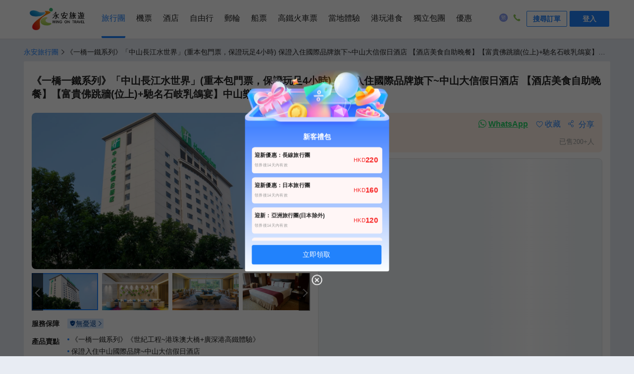

--- FILE ---
content_type: text/html; charset=utf-8
request_url: https://www.wingontravel.com/tours/detail-12466
body_size: 17301
content:
<!DOCTYPE html>
<html lang="zh-HK">
  <head>
    <title>《一橋一鐵系列》「中山長江水世界」(重本包門票，保證玩足4小時) 保證入住國際品牌旗下~中山大信假日酒店 【酒店美食自助晚餐】【富貴佛跳牆(位上)+馳名石岐乳鴿宴】中山樂園2天團  | 港珠澳大橋旅行團 | 廣東省旅行團推薦2026- 永安旅遊</title>

    <meta charset="utf-8" />
    
    <meta name="keywords" content="港珠澳大橋旅行團2026年1月優惠,港珠澳大橋旅行團價格查詢及報團,預訂港珠澳大橋旅行團,去港珠澳大橋旅遊, 廣東省旅行團優惠,廣東省旅行團價格查詢及報團,預訂廣東省旅行團,去廣東省旅遊" />
     
    <meta name="description" content=",港珠澳大橋旅行團2026年1月優惠,港珠澳大橋旅行團推薦,預訂港珠澳大橋旅行團,港珠澳大橋旅遊,港珠澳大橋旅行團價格查詢及報名永安旅行團,首選永安旅遊wingontravel" />
    
  <meta property="og:title" content="《一橋一鐵系列》「中山長江水世界」(重本包門票，保證玩足4小時) 保證入住國際品牌旗下~中山大信假日酒店 【酒店美食自助晚餐】【富貴佛跳牆(位上)+馳名石岐乳鴿宴】中山樂園2天團  | 港珠澳大橋旅行團 | 廣東省旅行團推薦2026- 永安旅遊" />
  <meta property="og:type" content="website" />
  <meta property="og:url" content="https://www.wingontravel.com/tours/detail-12466?share=1" />
  <meta property="og:image" content="https://image.wingon-travel.com/images/20m3h12000of8iy5k789A_R_1242_698.jpg" />
  <meta property="og:site_name" content="永安旅遊" />
  <meta property="og:description" content=",港珠澳大橋旅行團2026年1月優惠,港珠澳大橋旅行團推薦,預訂港珠澳大橋旅行團,港珠澳大橋旅遊,港珠澳大橋旅行團價格查詢及報名永安旅行團,首選永安旅遊wingontravel" />
  
    <meta
      name="viewport"
      content="width=device-width, initial-scale=1.0, minimum-scale=1.0, maximum-scale=1.0, user-scalable=no"
    />
    <!-- 针对手持设备优化，主要是针对一些老的不识别viewport的浏览器，比如黑莓 -->
    <meta name="HandheldFriendly" content="true" />
    <!-- 微软的老式浏览器 -->
    <meta name="MobileOptimized" content="320" />
    <meta name="apple-mobile-web-app-capable" content="yes" />
    <!-- 启用 WebApp 全屏模式 -->
    <!--隐藏状态栏/设置状态栏颜色 -->
    <meta name="apple-mobile-web-app-status-bar-style" content="black-translucent" />
    <meta name="apple-touch-fullscreen" content="yes" />
    <!-- UC强制全屏 -->
    <meta name="full-screen" content="yes" />
    <!-- QQ强制全屏 -->
    <meta name="x5-fullscreen" content="true" />
    <!-- UC应用模式 -->
    <meta name="browsermode" content="application" />
    <!-- QQ应用模式 -->
    <meta name="x5-page-mode" content="app" />
    <meta name="apple-mobile-web-app-title" content="永安旅遊" />

    <link
      rel="apple-touch-icon"
      sizes="57x57"
      href="https://pages.ctrip.com/wingon-wireless-static/app-icons/icon-128x128.png"
    />
    <link
      rel="apple-touch-icon"
      sizes="128x128"
      href="https://pages.ctrip.com/wingon-wireless-static/app-icons/icon-128x128.png"
    />
    <link
      rel="apple-touch-icon"
      sizes="144x144"
      href="https://pages.ctrip.com/wingon-wireless-static/app-icons/icon-144x144.png"
    />

    <meta name="aresHost" content="https://static.tripcdn.com/modules/ibt/wireless-tours-web/prod/"><link rel="stylesheet" href="https://static.tripcdn.com/modules/ibt/wireless-tours-web/prod/tours/dist/stylesheets/common_13.9.8_20251230093329.css" crossorigin="anonymous">
<link rel="stylesheet" href="https://static.tripcdn.com/modules/ibt/wireless-tours-web/prod/tours/dist/stylesheets/crocodile-components-part1_13.9.8_20251230093329.css" crossorigin="anonymous">
<link rel="stylesheet" href="https://static.tripcdn.com/modules/ibt/wireless-tours-web/prod/tours/dist/stylesheets/crocodile-components-part2_13.9.8_20251230093329.css" crossorigin="anonymous">
<link rel="stylesheet" href="https://static.tripcdn.com/modules/ibt/wireless-tours-web/prod/tours/dist/stylesheets/tours-web_13.9.8_20251230093329.css" crossorigin="anonymous">
<link rel="preconnect" href="https://static.tripcdn.com/" crossorigin="anonymous">
<link rel="preload" href="https://static.tripcdn.com/modules/ibt/wireless-tours-web/prod/tours/dist/javascripts/trip_13.9.8_20251230093329.js" as="script" type="text/javascript" crossorigin="anonymous">
<link rel="preload" href="https://static.tripcdn.com/modules/ibt/wireless-tours-web/prod/tours/dist/javascripts/vendor_13.9.8_20251230093329.js" as="script" type="text/javascript" crossorigin="anonymous">
<link rel="preload" href="https://static.tripcdn.com/modules/ibt/wireless-tours-web/prod/tours/dist/javascripts/common_13.9.8_20251230093329.js" as="script" type="text/javascript" crossorigin="anonymous">
<link rel="preload" href="https://static.tripcdn.com/modules/ibt/wireless-tours-web/prod/tours/dist/javascripts/main_13.9.8_20251230093329.js" as="script" type="text/javascript" crossorigin="anonymous">
<link rel="preload" href="https://static.tripcdn.com/modules/ibt/wireless-tours-web/prod/tours/dist/javascripts/crocodile-component_13.9.8_20251230093329.js" as="script" type="text/javascript" crossorigin="anonymous">
    
    
    <link rel="canonical" href="https://www.wingontravel.com/tours/detail-12466" />
     <script>window.__crocodile_biz_config__={ 'multi_domain': '1','environment': '','m_domain': 'm.wingontravel.com','m_domain_a': 'm.hkwot.net','member_domain': 'members.wingontravel.com','member_domain_a': 'members.hkwot.net','resource_domain': 'webresource.wingontravel.com','resource_domain_a': 'webresource.hkwot.net','cuckoo_domain': 'cuckoo.wingontravel.com','cuckoo_domain_a': 'cuckoo.hkwot.net','web_push_api': 'webpush.wingontravel.com','web_push_public_key': 'BNlGTxwLFd_luWrJ3WUyGjDm8jWv0VwBOcFsEueh-44XVwKc9vK6IN83pYErkWyJXvxdOtoVIJzj-4-QlSLWypw','web_push_safari_website_pushID': 'web.com.wingontravel.webpush','web_moto_domain': 'secure.wingontravel.com','web_base_domain': 'www.wingontravel.com','ctrip_restful_domain': 'm.wingon-travel.com','dtpl_domain': 'https://{m_domain}/','dtpl_resourceDomain': 'https://{resource_domain}/','dtpl_cuckooDomain': 'https://{cuckoo_domain}/','dtpl_restfullApiHttps': 'https://{m_domain}/api/','dtpl_restfullApi': 'http://{m_domain}/api/','dtpl_webpushDomain': 'https://{webpush_domain}','dtpl_webMotoDomain': 'https://{web_moto_domain}','dtpl_webBaseDomain': 'https://{web_base_domain}','dtpl_ctripRestfulApi': 'https://{ctrip_restful_domain}/restapi/wotapi/','dtpl_insuranceInfoUrl': 'https://{web_base_domain}/members/insurance-info','pcFetchPath': 'https://sysapi.wot.com.hk/headerfooter/','ctripStaticResourcePath': 'https://pages.ctrip.com/wingon-wireless-static/','ctripAirLogoPath': 'https://pages.ctrip.com/wingon_airlogo/','baseUrl': '/tours/','systemCode': 'tbs','systemName': 'tours','canonicalUrl': 'https://www.wingontravel.com/tours/','wingonWireless': 'wingonwireless://' };</script> <script type="application/ld+json">{"@context":"https://schema.org","@type":"Organization","image":"https://pages.ctrip.com/wingon-wireless-static/logo/logo_v2.png","url":"https://www.wingontravel.com/","logo":"https://www.wingontravel.com/favicon.ico","name":"永安旅遊官方網站-全球酒店、機票、自由行套票、旅行團、郵輪預訂、船票、高鐵網上預訂|Wing On Travel","description":"永安旅遊Wing On Travel提供一站式旅遊服務, 擁有逾60年豐富經驗。服務包括網上預訂機票及酒店﹑旅行團﹑郵輪﹑自由行套票﹑高鐵票、澳門船票、本地遊﹑遊學﹑獨立包團, 網羅特價及廉航機票,專業領隊帶你遊走世界各地,永安旅遊網,幫你慳到盡。","telephone":"+852 2928 8882"}</script><script type="application/ld+json">{"@context":"https://schema.org","@type":"Product","name":"《一橋一鐵系列》「中山長江水世界」(重本包門票，保證玩足4小時) 保證入住國際品牌旗下~中山大信假日酒店 【酒店美食自助晚餐】【富貴佛跳牆(位上)+馳名石岐乳鴿宴】中山樂園2天團 ","image":["https://image.wingon-travel.com/images/20m3h12000of8iy5k789A_R_1242_698.jpg","https://image.wingon-travel.com/images/20m3b12000of8j18l004E_R_1242_698.jpg","https://image.wingon-travel.com/images/20m5e12000oeroul1A1FE_R_1242_698.jpg","https://image.wingon-travel.com/images/20m3212000oesz19u7A77_R_1242_698.jpg","https://image.wingon-travel.com/images/20m3w12000of726gwD8D3_R_1242_698.jpg","https://image.wingon-travel.com/images/20m0t12000of5iaw946CF_R_1242_698.jpg","https://image.wingon-travel.com/images/20m4r12000oenoj2gABA7_R_1242_698.jpg","https://image.wingon-travel.com/images/20m0w12000og0uk9c849C_R_1242_698.jpg","https://image.wingon-travel.com/images/20m6912000oeufkifF002_R_1242_698.jpg","https://image.wingon-travel.com/images/20m4p12000oerpuel47E4_R_1242_698.jpg","https://image.wingon-travel.com/images/20m5i12000of5q9a7CCE2_R_1242_698.jpg","https://image.wingon-travel.com/images/20m3a12000of7aiv0D298_R_1242_698.jpg","https://image.wingon-travel.com/images/20m0812000oemp4i29244_R_1242_698.jpg","https://image.wingon-travel.com/images/20m2z12000of8mpyfC360_R_1242_698.jpg","https://image.wingon-travel.com/images/20m2212000of8q1j84F82_R_1242_698.jpg","https://image.wingon-travel.com/images/20m5q12000of78acw464E_R_1242_698.jpg","https://image.wingon-travel.com/images/20m4s12000of5nsa756A7_R_1242_698.jpg","https://image.wingon-travel.com/images/20m5t12000oepunejD612_R_1242_698.jpg","https://image.wingon-travel.com/images/20m6y12000of774dr174B_R_1242_698.jpg","https://image.wingon-travel.com/images/20m3612000ofji3xwB364_R_1242_698.jpg"],"description":"永安旅遊提供最新旅行團，精選中國大陸、日本、韓國、歐洲、泰國，台灣等熱門長短線旅行團隊旅遊。無論您想尋找親子遊、美食團、深度遊或高鐵旅行團，我們都有優惠選擇。立即預訂，查看最新出團行程和價錢推薦，享早鳥優惠，2025年去旅遊tour首選永安旅行團wing on travel","sku":12466,"mpn":12466,"brand":{"@type":"Brand","name":"香港永安旅遊有限公司"},"review":[],"offers":{"@type":"Offer","url":"https://www.wingontravel.com/tours/detail-12466","priceCurrency":"HKD","price":0,"priceValidUntil":"2099-12-31","itemCondition":"http://schema.org/UsedCondition","availability":"https://schema.org/InStock"}}</script><link rel="stylesheet" type="text/css" media="screen" href="https://webresource.wingontravel.com/headerfooter/Content/css/header_footer.min.css?v=2.1"><link rel="stylesheet" type="text/css" media="screen" href="https://webresource.wingontravel.com/headerfooter/Content/icon/iconfont.min.css"><script type="text/javascript">  var MasterPageJS = {    userName: "",    environment: '',    contactQueryParams: function (params) {      query = "?";      for (var i = 0; i < params.length; i++) {        if (params[i]) {          query += params[i] + "&"        }      }      if (query == "?") {        query = ""      } else {        query = query.substr(0, query.length - 1)      }      return query    },    contactQueryFParms: function (url, fStr) {      if (fStr) {        if (url.indexOf(fStr) > 0) {          return url;        } else if (url.indexOf("?") > 0) {          url += "&" + fStr;        } else {          url += "?" + fStr;        }      }      return url;    },    getQueryStringByName: function (name) {      var result = location.search.match(new RegExp("[?&]" + name + "=([^&]+)", "i"));      if (result == null || result.length < 1) {        return ""      }      return result[1]    },    isRedirect: function() {      var isFromH5 = this.getQueryStringByName("isFromH5");      var agent = navigator.userAgent.toLowerCase();      if (agent.indexOf("iphone") > -1 || agent.indexOf("ipod") > -1 || agent.indexOf("windows phone") > -1 || (agent.indexOf("android") > -1 && screen.width < screen.height)) {        if (isFromH5 != "true" || isFromH5 == null) {          return true;        }      }      return false;    },    autoRedirect: function () {      if (this.isRedirect()) {        this.tbsRedirect();      }    },    tbsRedirect: function () {      var fparam = "fcid=online&fsid=tbs";      var homeUrl = /^http[s]?:\/\/tours.(uat.|test.|dev.)?wingontravel.com[\/]*(\?.*)?$/i;      var groupUrl = /^http[s]?:\/\/tours.(uat.|test.|dev.)?wingontravel.com\/group\/(\w+)-(\d+)[\/]*(\?.*)?$/i;      var descUrl = /^http[s]?:\/\/tours.(uat.|test.|dev.)?wingontravel.com\/dest\/(\w+)-(\d+)-(\d+)[\/]*(\?.*)?$/i;      var themeUrl = /^http[s]?:\/\/tours.(uat.|test.|dev.)?wingontravel.com\/theme\/(\w+)-(\d+)[\/]*(\?.*)?$/i;      var detailUrl = /^http[s]?:\/\/tours.(uat.|test.|dev.)?wingontravel.com\/detail\/(\w+)-(\d+)-(\d+)[\/]*(\?.*)?$/i;      var detailUrl2 = /^http[s]?:\/\/tours.(uat.|test.|dev.)?wingontravel.com\/detail\/(\w+)-(\d+)[\/]*(\?.*)?$/i;      if (groupUrl.test(location.href)) {        this.stop();        url = location.href.replace(groupUrl, "https://m.$1wingontravel.com/tours/list-categorygroup-6-$3-$2$4");        location.href = this.contactQueryFParms(url, fparam);      } else {        if (descUrl.test(location.href)) {          this.stop();          url = location.href.replace(descUrl, "https://m.$1wingontravel.com/tours/list-category-$3-$4-$2$5");          location.href = this.contactQueryFParms(url, fparam);        } else {          if (themeUrl.test(location.href)) {            this.stop();            url = location.href.replace(themeUrl, "https://m.$1wingontravel.com/tours/list-theme-$3$4");            location.href = this.contactQueryFParms(url, fparam);          } else {            if (detailUrl.test(location.href)) {              this.stop();              url = location.href.replace(detailUrl, "https://m.$1wingontravel.com/tours/detail-$3-$4-$2$5");              location.href = this.contactQueryFParms(url, fparam);            } else {              if (detailUrl2.test(location.href)) {                this.stop();                url = location.href.replace(detailUrl2, "https://m.$1wingontravel.com/tours/detail-$2-$3$4");                location.href = this.contactQueryFParms(url, fparam);              } else {                if (homeUrl.test(location.href)) {                  this.stop();                  url = location.href.replace(homeUrl, "https://m.$1wingontravel.com/tours/$2");                  location.href = this.contactQueryFParms(url, fparam);                }              }            }          }        }      }    },    stop: function () {      if (window.stop == undefined) {        try {          document.execCommand("Stop")        } catch (e) { }      } else {        window.stop()      }    },    addLoadEvent: function(func){      var oldonload = window.onload;      if(typeof window.onload!='function'){        window.onload=func;      }else{        window.onload=function () {          oldonload();          func();        }      }    }  };  try {    MasterPageJS.autoRedirect();  } catch (error) { };</script><script type="text/javascript" src="https://webresource.wingontravel.com/headerfooter/Content/js/masterpage.min.js" charset="utf-8"></script>
    <script>
      window._initialData_ = {"product":{"product":{"productID":12466,"productCode":"GTPAR02MT","productType":1,"productName":"《一橋一鐵系列》「中山長江水世界」(重本包門票，保證玩足4小時) 保證入住國際品牌旗下~中山大信假日酒店 【酒店美食自助晚餐】【富貴佛跳牆(位上)+馳名石岐乳鴿宴】中山樂園2天團 ","defaultImagePath":"https://image.wingon-travel.com/images/20m6b12000of8qrad31C7.jpg","areaType":7,"areaTypeName":"廣東省","areaTypeSeoName":"Guangdong","onlineStatus":1,"departureCityID":58,"departureCityName":"香港","firstCategoryID":5891,"firstCategoryName":"中山","countryNameRoute":",中國,","cityNameRoute":",珠海,中山,","cityIDRoute":",31,553,","firstCategorySEOName":"zhongshan","travelDays":2,"tourLineName":"港珠澳大橋","tourLineID":106,"trafficType":16,"limit":{"ProductID":12466,"OnlineMaxQty":10,"OnlineHoldSeatMin":30,"OfflineMaxQty":50,"OfflineHoldSeatMin":180},"isRoomPriceAdditionalForceAdd":true,"isSingleAdditionalForceAdd":true,"brochureUrl":"https://file.wingon-travel.com/files/6/ibt_group_tour/20m2k12000of6gzl0ED00.pdf","isPayTICCost":true,"payConfig":{"CompanyID":174,"CompanyCode":"WOT","CompanyName":"香港永安旅遊有限公司","OrganizationID":223,"OrganizationCode":"EW","IsAllowedOnlineInsurance":true,"IsInsuranceRequired":false,"InsuranceArea":0},"extraInfoAheadDays":9999,"lowestPriceDate":"","videos":[],"isChoiceness":false,"soldPassengerQty":"200+","qrCode":"https://image.wingon-travel.com/images/2bh4q12000q67bq23212A.png"},"productImages":[{"title":"中山大信假日酒店 ","url":"https://image.wingon-travel.com/images/20m3h12000of8iy5k789A_R_1242_698.jpg","bigImgUrl":"https://image.wingon-travel.com/images/20m3h12000of8iy5k789A_R_1242_698.jpg","id":1629470},{"title":"中山大信假日酒店 ","url":"https://image.wingon-travel.com/images/20m3b12000of8j18l004E_R_1242_698.jpg","bigImgUrl":"https://image.wingon-travel.com/images/20m3b12000of8j18l004E_R_1242_698.jpg","id":1629471},{"title":"中山大信假日酒店 ","url":"https://image.wingon-travel.com/images/20m5e12000oeroul1A1FE_R_1242_698.jpg","bigImgUrl":"https://image.wingon-travel.com/images/20m5e12000oeroul1A1FE_R_1242_698.jpg","id":1629472},{"title":"中山大信假日酒店 ","url":"https://image.wingon-travel.com/images/20m3212000oesz19u7A77_R_1242_698.jpg","bigImgUrl":"https://image.wingon-travel.com/images/20m3212000oesz19u7A77_R_1242_698.jpg","id":1629473},{"title":"中山大信假日酒店 ","url":"https://image.wingon-travel.com/images/20m3w12000of726gwD8D3_R_1242_698.jpg","bigImgUrl":"https://image.wingon-travel.com/images/20m3w12000of726gwD8D3_R_1242_698.jpg","id":1629474},{"title":"酒店美食自助晚餐","url":"https://image.wingon-travel.com/images/20m0t12000of5iaw946CF_R_1242_698.jpg","bigImgUrl":"https://image.wingon-travel.com/images/20m0t12000of5iaw946CF_R_1242_698.jpg","id":1629475},{"title":"酒店美食自助晚餐","url":"https://image.wingon-travel.com/images/20m4r12000oenoj2gABA7_R_1242_698.jpg","bigImgUrl":"https://image.wingon-travel.com/images/20m4r12000oenoj2gABA7_R_1242_698.jpg","id":1629476},{"title":"酒店美食自助晚餐","url":"https://image.wingon-travel.com/images/20m0w12000og0uk9c849C_R_1242_698.jpg","bigImgUrl":"https://image.wingon-travel.com/images/20m0w12000og0uk9c849C_R_1242_698.jpg","id":1629477},{"title":"酒店美食自助晚餐","url":"https://image.wingon-travel.com/images/20m6912000oeufkifF002_R_1242_698.jpg","bigImgUrl":"https://image.wingon-travel.com/images/20m6912000oeufkifF002_R_1242_698.jpg","id":1629478},{"title":"酒店美食自助晚餐","url":"https://image.wingon-travel.com/images/20m4p12000oerpuel47E4_R_1242_698.jpg","bigImgUrl":"https://image.wingon-travel.com/images/20m4p12000oerpuel47E4_R_1242_698.jpg","id":1629479},{"title":"中山長江水世界","url":"https://image.wingon-travel.com/images/20m5i12000of5q9a7CCE2_R_1242_698.jpg","bigImgUrl":"https://image.wingon-travel.com/images/20m5i12000of5q9a7CCE2_R_1242_698.jpg","id":1629750},{"title":"中山長江水世界","url":"https://image.wingon-travel.com/images/20m3a12000of7aiv0D298_R_1242_698.jpg","bigImgUrl":"https://image.wingon-travel.com/images/20m3a12000of7aiv0D298_R_1242_698.jpg","id":1629757},{"title":"中山長江水世界","url":"https://image.wingon-travel.com/images/20m0812000oemp4i29244_R_1242_698.jpg","bigImgUrl":"https://image.wingon-travel.com/images/20m0812000oemp4i29244_R_1242_698.jpg","id":1629764},{"title":"中山長江水世界","url":"https://image.wingon-travel.com/images/20m2z12000of8mpyfC360_R_1242_698.jpg","bigImgUrl":"https://image.wingon-travel.com/images/20m2z12000of8mpyfC360_R_1242_698.jpg","id":1629771},{"title":"中山長江水世界","url":"https://image.wingon-travel.com/images/20m2212000of8q1j84F82_R_1242_698.jpg","bigImgUrl":"https://image.wingon-travel.com/images/20m2212000of8q1j84F82_R_1242_698.jpg","id":1629778},{"title":"中山長江水世界","url":"https://image.wingon-travel.com/images/20m5q12000of78acw464E_R_1242_698.jpg","bigImgUrl":"https://image.wingon-travel.com/images/20m5q12000of78acw464E_R_1242_698.jpg","id":1629785},{"title":"中山長江水世界","url":"https://image.wingon-travel.com/images/20m4s12000of5nsa756A7_R_1242_698.jpg","bigImgUrl":"https://image.wingon-travel.com/images/20m4s12000of5nsa756A7_R_1242_698.jpg","id":1629792},{"title":"中山長江水世界","url":"https://image.wingon-travel.com/images/20m5t12000oepunejD612_R_1242_698.jpg","bigImgUrl":"https://image.wingon-travel.com/images/20m5t12000oepunejD612_R_1242_698.jpg","id":1629799},{"title":"中山長江水世界","url":"https://image.wingon-travel.com/images/20m6y12000of774dr174B_R_1242_698.jpg","bigImgUrl":"https://image.wingon-travel.com/images/20m6y12000of774dr174B_R_1242_698.jpg","id":1629806},{"title":"中山長江水世界","url":"https://image.wingon-travel.com/images/20m3612000ofji3xwB364_R_1242_698.jpg","bigImgUrl":"https://image.wingon-travel.com/images/20m3612000ofji3xwB364_R_1242_698.jpg","id":1629813}],"remarks":[{"productID":12466,"remarkTypeID":1722351,"remarkID":1050715,"remarkContent":"行程表上已列明團費所包括各項活動，部份自費活動會列明自費或顯示於自費項目表並均有機會安排客人參與，須視乎當地實際情況而定。","bigType":3,"bigTypeDesc":"自費行程備註","smallType":1,"smallTypeDesc":"自費行程備註","isCustomization":false},{"productID":12466,"remarkTypeID":1722356,"remarkID":1050720,"remarkContent":"為使團友更充實旅程及增廣見聞，於各地自由活動時間，當地接待公司均樂意代為安排額外自費節目，費用包括交通費、停車費、入場費、導遊、領隊及司機超時工作費等。如活動需額外工作人員協助，小費則可隨心打賞。","bigType":3,"bigTypeDesc":"自費行程備註","smallType":1,"smallTypeDesc":"自費行程備註","isCustomization":false},{"productID":12466,"remarkTypeID":1722361,"remarkID":1050725,"remarkContent":"以上自費項目將於到達該地區期間進行，並以安全為原則，及在時間許可下方可進行，但在客觀或非控制因素之特殊情況下，工作人員有權按環境作出適當安排，客人應自行決定參加與否。","bigType":3,"bigTypeDesc":"自費行程備註","smallType":1,"smallTypeDesc":"自費行程備註","isCustomization":false},{"productID":12466,"remarkTypeID":1722365,"remarkID":1050729,"remarkContent":"團友在考慮參加自費活動時，尤其各項具危險性的活動，應先衡量個人年齡、體格、健康狀況，以及當時天氣環境及活動內容細節等，及考慮活動是否適合自己之需要，並根據實際情況，先徵詢醫生或專業人士之意見，以評估應否參與。","bigType":3,"bigTypeDesc":"自費行程備註","smallType":1,"smallTypeDesc":"自費行程備註","isCustomization":false},{"productID":12466,"remarkTypeID":1722368,"remarkID":1050732,"remarkContent":"客人參與活動時，必須遵照一切安全守則，確保在最安全及最適當的情況下進行有關活動，並須承擔由此而引起的一切責任後果，包括意外傷亡及財物損失等。","bigType":3,"bigTypeDesc":"自費行程備註","smallType":1,"smallTypeDesc":"自費行程備註","isCustomization":false},{"productID":12466,"remarkTypeID":1722371,"remarkID":1050735,"remarkContent":"自費節目倘因人數不足、天氣因素影響、自費節目額滿、宗教集會、公眾假期或非本公司控制範圍內而導致未能安排、改期或取消，工作人員將按實際情況通知客人及另作處理 。","bigType":3,"bigTypeDesc":"自費行程備註","smallType":1,"smallTypeDesc":"自費行程備註","isCustomization":false},{"productID":12466,"remarkTypeID":1722373,"remarkID":1050737,"remarkContent":"小童收費按當地標準，如歲數、高度等。","bigType":3,"bigTypeDesc":"自費行程備註","smallType":1,"smallTypeDesc":"自費行程備註","isCustomization":false},{"productID":12466,"remarkTypeID":1722375,"remarkID":1050739,"remarkContent":"以上交通時間以單程點對點的行車時間作預計。而活動時間當中包括~說明、準備、等候及活動正式進行的預計時間。","bigType":3,"bigTypeDesc":"自費行程備註","smallType":1,"smallTypeDesc":"自費行程備註","isCustomization":false},{"productID":12466,"remarkTypeID":1722377,"remarkID":1050741,"remarkContent":"以上價目表之活動價錢及資訊只供參考，如有更改，一切以當地接待單位提供為準。","bigType":3,"bigTypeDesc":"自費行程備註","smallType":1,"smallTypeDesc":"自費行程備註","isCustomization":false},{"productID":12466,"remarkTypeID":560347,"remarkID":184407,"remarkContent":"凡單人報名(即1位報名)，必須補付單人房附加費。如組合參團人數為單數報名(即3,5,7位等)，可選擇全程三人同住一間雙人房(酒店不設加床)或補付單人房附加費，敬請留意。\n","bigType":4,"bigTypeDesc":"預訂須知","smallType":1,"smallTypeDesc":"預訂限制","isCustomization":true,"isHighLight":false},{"productID":12466,"remarkTypeID":560362,"remarkID":184412,"remarkContent":"西九高鐵團注意事項:客人必須於報名時提交正確英文姓名及回鄉証號碼*，以給予鐵路公司作購票之用。*(持中國身份證客人必須提供中文姓名及身份證號碼/持外國護照客人必須提供英文姓名及護照號碼) \n※如因客人沒有即時提供有效之證件資料而未能購票，有關責任須由客人承擔，本公司概不負責。\n※團隊購票後不退不改，敬請留意\n","bigType":4,"bigTypeDesc":"預訂須知","smallType":1,"smallTypeDesc":"預訂限制","isCustomization":true,"isHighLight":false},{"productID":12466,"remarkTypeID":560421,"remarkID":184438,"remarkContent":"如客人持國內身份証明文件參團，必須於入園前補回門票差價為$60元(大小同價)","bigType":4,"bigTypeDesc":"預訂須知","smallType":1,"smallTypeDesc":"預訂限制","isCustomization":true,"isHighLight":false},{"productID":12466,"remarkTypeID":560423,"remarkID":184439,"remarkContent":"園內部分水上設施有體重限制，如體重超過約80公斤，園區會謝絕客人游玩。","bigType":4,"bigTypeDesc":"預訂須知","smallType":1,"smallTypeDesc":"預訂限制","isCustomization":true,"isHighLight":false},{"productID":12466,"remarkTypeID":574752,"remarkID":184407,"remarkContent":"凡單人報名(即1位報名)，必須補付單人房附加費。如組合參團人數為單數報名(即3,5,7位等)，可選擇全程三人同住一間雙人房(酒店不設加床)或補付單人房附加費，敬請留意。\n","bigType":4,"bigTypeDesc":"預訂須知","smallType":1,"smallTypeDesc":"預訂限制","isCustomization":true,"isHighLight":false},{"productID":12466,"remarkTypeID":574763,"remarkID":184412,"remarkContent":"西九高鐵團注意事項:客人必須於報名時提交正確英文姓名及回鄉証號碼*，以給予鐵路公司作購票之用。*(持中國身份證客人必須提供中文姓名及身份證號碼/持外國護照客人必須提供英文姓名及護照號碼) \n※如因客人沒有即時提供有效之證件資料而未能購票，有關責任須由客人承擔，本公司概不負責。\n※團隊購票後不退不改，敬請留意\n","bigType":4,"bigTypeDesc":"預訂須知","smallType":1,"smallTypeDesc":"預訂限制","isCustomization":true,"isHighLight":false},{"productID":12466,"remarkTypeID":574768,"remarkID":184438,"remarkContent":"如客人持國內身份証明文件參團，必須於入園前補回門票差價為$60元(大小同價)","bigType":4,"bigTypeDesc":"預訂須知","smallType":1,"smallTypeDesc":"預訂限制","isCustomization":true,"isHighLight":false},{"productID":12466,"remarkTypeID":574772,"remarkID":184439,"remarkContent":"園內部分水上設施有體重限制，如體重超過約80公斤，園區會謝絕客人游玩。","bigType":4,"bigTypeDesc":"預訂須知","smallType":1,"smallTypeDesc":"預訂限制","isCustomization":true,"isHighLight":false},{"productID":12466,"remarkTypeID":560360,"remarkID":184411,"remarkContent":"顧客需繳付外遊費之 0.15% 作為『印花成本』。","bigType":4,"bigTypeDesc":"預訂須知","smallType":4,"smallTypeDesc":"預訂須知","isCustomization":false,"isHighLight":false},{"productID":12466,"remarkTypeID":574761,"remarkID":184411,"remarkContent":"顧客需繳付外遊費之 0.15% 作為『印花成本』。","bigType":4,"bigTypeDesc":"預訂須知","smallType":4,"smallTypeDesc":"預訂須知","isCustomization":false,"isHighLight":false},{"productID":12466,"remarkTypeID":560351,"remarkID":184408,"remarkContent":"即日起，旅客入住中國境內酒店時，公安機關會透過酒店前台向旅客一併採集人像信息。","bigType":4,"bigTypeDesc":"預訂須知","smallType":4,"smallTypeDesc":"預訂須知","isCustomization":true,"isHighLight":false},{"productID":12466,"remarkTypeID":574755,"remarkID":184408,"remarkContent":"即日起，旅客入住中國境內酒店時，公安機關會透過酒店前台向旅客一併採集人像信息。","bigType":4,"bigTypeDesc":"預訂須知","smallType":4,"smallTypeDesc":"預訂須知","isCustomization":true,"isHighLight":false},{"productID":12466,"remarkTypeID":560358,"remarkID":184410,"remarkContent":"團費已包含服務供應商提供之團體優惠，如行程單張沒有註明，客人不會再另外獲得服務供應商提供優惠的差額退款。","bigType":4,"bigTypeDesc":"預訂須知","smallType":4,"smallTypeDesc":"預訂須知","isCustomization":true,"isHighLight":false},{"productID":12466,"remarkTypeID":574759,"remarkID":184410,"remarkContent":"團費已包含服務供應商提供之團體優惠，如行程單張沒有註明，客人不會再另外獲得服務供應商提供優惠的差額退款。","bigType":4,"bigTypeDesc":"預訂須知","smallType":4,"smallTypeDesc":"預訂須知","isCustomization":true,"isHighLight":false},{"productID":12466,"remarkTypeID":2054520,"remarkID":1357270,"remarkContent":"凡永安旅遊會員報名參加廣東省短線團隊，如因任何事故取消訂位，必須在出發日期前最少1個工作天(以中午12:00為限)於手機應用程式或親臨分行辦理申請，方可獲全數款項退回為現金代用券(現金代用券只限於分行使用及該有效期為半年)。","bigType":4,"bigTypeDesc":"預訂須知","smallType":4,"smallTypeDesc":"預訂須知","isCustomization":false,"isHighLight":true},{"productID":12466,"remarkTypeID":560349,"remarkID":184407,"remarkContent":"凡單人報名(即1位報名)，必須補付單人房附加費。如組合參團人數為單數報名(即3,5,7位等)，可選擇全程三人同住一間雙人房(酒店不設加床)或補付單人房附加費，敬請留意。\n","bigType":5,"bigTypeDesc":"特別提示","smallType":1,"smallTypeDesc":"特別提示","isCustomization":true,"isHighLight":false},{"productID":12466,"remarkTypeID":560363,"remarkID":184412,"remarkContent":"西九高鐵團注意事項:客人必須於報名時提交正確英文姓名及回鄉証號碼*，以給予鐵路公司作購票之用。*(持中國身份證客人必須提供中文姓名及身份證號碼/持外國護照客人必須提供英文姓名及護照號碼) \n※如因客人沒有即時提供有效之證件資料而未能購票，有關責任須由客人承擔，本公司概不負責。\n※團隊購票後不退不改，敬請留意\n","bigType":5,"bigTypeDesc":"特別提示","smallType":1,"smallTypeDesc":"特別提示","isCustomization":true,"isHighLight":false},{"productID":12466,"remarkTypeID":560419,"remarkID":184438,"remarkContent":"如客人持國內身份証明文件參團，必須於入園前補回門票差價為$60元(大小同價)","bigType":5,"bigTypeDesc":"特別提示","smallType":1,"smallTypeDesc":"特別提示","isCustomization":true,"isHighLight":false},{"productID":12466,"remarkTypeID":560424,"remarkID":184439,"remarkContent":"園內部分水上設施有體重限制，如體重超過約80公斤，園區會謝絕客人游玩。","bigType":5,"bigTypeDesc":"特別提示","smallType":1,"smallTypeDesc":"特別提示","isCustomization":true,"isHighLight":false},{"productID":12466,"remarkTypeID":574751,"remarkID":184407,"remarkContent":"凡單人報名(即1位報名)，必須補付單人房附加費。如組合參團人數為單數報名(即3,5,7位等)，可選擇全程三人同住一間雙人房(酒店不設加床)或補付單人房附加費，敬請留意。\n","bigType":5,"bigTypeDesc":"特別提示","smallType":1,"smallTypeDesc":"特別提示","isCustomization":true,"isHighLight":false},{"productID":12466,"remarkTypeID":574762,"remarkID":184412,"remarkContent":"西九高鐵團注意事項:客人必須於報名時提交正確英文姓名及回鄉証號碼*，以給予鐵路公司作購票之用。*(持中國身份證客人必須提供中文姓名及身份證號碼/持外國護照客人必須提供英文姓名及護照號碼) \n※如因客人沒有即時提供有效之證件資料而未能購票，有關責任須由客人承擔，本公司概不負責。\n※團隊購票後不退不改，敬請留意\n","bigType":5,"bigTypeDesc":"特別提示","smallType":1,"smallTypeDesc":"特別提示","isCustomization":true,"isHighLight":false},{"productID":12466,"remarkTypeID":574767,"remarkID":184438,"remarkContent":"如客人持國內身份証明文件參團，必須於入園前補回門票差價為$60元(大小同價)","bigType":5,"bigTypeDesc":"特別提示","smallType":1,"smallTypeDesc":"特別提示","isCustomization":true,"isHighLight":false},{"productID":12466,"remarkTypeID":574771,"remarkID":184439,"remarkContent":"園內部分水上設施有體重限制，如體重超過約80公斤，園區會謝絕客人游玩。","bigType":5,"bigTypeDesc":"特別提示","smallType":1,"smallTypeDesc":"特別提示","isCustomization":true,"isHighLight":false},{"productID":12466,"remarkTypeID":560350,"remarkID":184408,"remarkContent":"即日起，旅客入住中國境內酒店時，公安機關會透過酒店前台向旅客一併採集人像信息。","bigType":5,"bigTypeDesc":"特別提示","smallType":1,"smallTypeDesc":"特別提示","isCustomization":true,"isHighLight":false},{"productID":12466,"remarkTypeID":574754,"remarkID":184408,"remarkContent":"即日起，旅客入住中國境內酒店時，公安機關會透過酒店前台向旅客一併採集人像信息。","bigType":5,"bigTypeDesc":"特別提示","smallType":1,"smallTypeDesc":"特別提示","isCustomization":true,"isHighLight":false},{"productID":12466,"remarkTypeID":560359,"remarkID":184410,"remarkContent":"團費已包含服務供應商提供之團體優惠，如行程單張沒有註明，客人不會再另外獲得服務供應商提供優惠的差額退款。","bigType":5,"bigTypeDesc":"特別提示","smallType":1,"smallTypeDesc":"特別提示","isCustomization":true,"isHighLight":false},{"productID":12466,"remarkTypeID":574758,"remarkID":184410,"remarkContent":"團費已包含服務供應商提供之團體優惠，如行程單張沒有註明，客人不會再另外獲得服務供應商提供優惠的差額退款。","bigType":5,"bigTypeDesc":"特別提示","smallType":1,"smallTypeDesc":"特別提示","isCustomization":true,"isHighLight":false},{"productID":12466,"remarkTypeID":1168506,"remarkID":496883,"remarkContent":"旅遊業監管局印花成本。","bigType":8,"bigTypeDesc":"費用說明","smallType":2,"smallTypeDesc":"費用不含","isCustomization":true,"isHighLight":false}],"tourRouteSegment":[{"fold":false,"showNavLength":4,"productId":12466,"id":334564,"title":"於九龍塘站的士站對面，耀中國際學校門口集合 — 乘坐永安專車經世界最長跨海大橋~港珠澳大橋(全長約55公里)前往珠海 — 轉乘國內旅遊巴士 — 中山  — 午餐【於園內自理】—長江水世界 (重本包門票，保證玩足4小時，暢玩深海漩渦、巨浪飛船、愛琴海灣、\"雨林部落等各項水上游樂設施)*(園內部分水上設施有體重限制，如體重超過約80公斤，園區會謝 絕客人遊玩。) — 入住酒店— 晚餐【酒店美食自助晚餐】","englishTitle":"","journey":[{"eventTitle":"美食","description":"於園內自理","type":4,"mealTypeDesc":"午餐","relationText":"或","projects":[]},{"eventTitle":"美食","description":"酒店美食自助晚餐","type":4,"mealTypeDesc":"晚餐","relationText":"或","projects":[]},{"eventTitle":"酒店","description":"保證入住國際品牌旗下~中山大信假日酒店 ","type":7,"relationText":"或","projects":[]}]},{"fold":false,"showNavLength":4,"productId":12466,"id":334565,"title":"酒店自助早餐 — 自由活動(約11:30離開) — 午餐【富貴佛跳牆(位上)+馳名石岐乳鴿宴】 —荼薇酒博物館—開心果場—下午茶【每人一份水果撈+任食桃膠木瓜糖水+任食2款時令水果】—深圳北站 — 乘坐「廣深港高鐵」返回香港西九高鐵站 ","englishTitle":"","journey":[{"eventTitle":"美食","description":"酒店自助早餐 ","type":4,"mealTypeDesc":"早餐","relationText":"或","projects":[]},{"eventTitle":"美食","description":"富貴佛跳牆(位上)+馳名石岐乳鴿宴","type":4,"mealTypeDesc":"午餐","relationText":"或","projects":[]},{"eventTitle":"美食","description":"下午茱:每人一份水果撈+任食桃膠木瓜糖水+任食2款時令水果","type":4,"mealTypeDesc":"其他餐","relationText":"或","projects":[]}]}],"wotLabels":[{"LabelId":281,"LabelName":"無憂退","LabelType":1,"IsExposed":true,"Sort":1,"IsEnabled":true,"EffectiveDateType":0,"EffectiveStartTime":"2025-08-21 00:00:00","EffectiveEndTime":"2046-11-30 00:00:00","Description":"預訂指定出發日期的團隊，可在出發日前一個工作天(中午12:00前)無條件取消。（註：工作天為星期一至五，不包括星期六、日、及公衆假期）客人可獲全數款項退回為現金代用券(現金代用券只限於分行使用及該有效期為半年)","MappingCreateTime":"2025-08-20 10:35:29"}],"diamondData":{"diamondLevelUrl":"https://www.wingontravel.com/promotion/activity/tour-grading"},"commentSumarry":{"count":0,"scoreName":"","score":0},"salePoints":[{"productID":12466,"propertyID":1743692,"propertySort":1,"propertyContent":"《一橋一鐵系列》《世紀工程~港珠澳大橋+廣深港高鐵體驗》","propertyType":0,"propertyCategory":1},{"productID":12466,"propertyID":1743693,"propertySort":3,"propertyContent":"保證入住中山國際品牌~中山大信假日酒店 ","propertyType":0,"propertyCategory":1},{"productID":12466,"propertyID":1743694,"propertySort":4,"propertyContent":"暢玩「中山長江水世界」(重本包門票，保證玩足4小時，暢玩\"深海漩渦\"、\"巨浪飛船\"、\"愛琴海灣\")\n","propertyType":0,"propertyCategory":1},{"productID":12466,"propertyID":1743695,"propertySort":5,"propertyContent":"全程安排香港隨團領隊","propertyType":0,"propertyCategory":1},{"productID":12466,"propertyID":1743696,"propertySort":6,"propertyContent":"免費提供中國移動手機SIM卡(每位成人一張)Whatsapp、Facebook、動新聞、You Tube通訊無間斷。","propertyType":0,"propertyCategory":1},{"productID":12466,"propertyID":1743697,"propertySort":6,"propertyContent":"園內部分水上設施有體重限制，如體重超過80公斤，園區會謝絕客人遊玩。","propertyType":0,"propertyCategory":1},{"productID":12466,"propertyID":1743698,"propertySort":7,"propertyContent":"如客人持國內身份証明文件參團，必須於入園前補回門票差價為$60元(大小同價)","propertyType":0,"propertyCategory":1}],"airlines":[],"optionArrangements":[]}}
    </script>
  </head>

  <body>
    <div id="maskPanel" onclick="clickMaskPanel(this)"></div><div class="wg-site-header"><div class="wg-site-wraper"><div class="wg-site-logo"><a href="https://www.wingontravel.com/" title="永安旅遊"></a></div><div class="wg-site-nav" id="wgSiteNav"><div class="wg-site-nav-scrollbar"><ul id="wg-site-header-ul" class="wg-site-nav-ul"><li id="wg-site-header-tours" class="wg-site-on"><a href="https://www.wingontravel.com/tours/" onclick="recordHeaderOutboundLink(this, '主站首頁', 'header_Tours');">旅行團</a></li><li id="wg-site-header-flights" ><a href="https://www.wingontravel.com/flight/" onclick="recordHeaderOutboundLink(this, '主站首頁', 'header_Flights');">機票</a></li><li id="wg-site-header-hotels" ><a href="https://www.wingontravel.com/hotel/" onclick="recordHeaderOutboundLink(this, '主站首頁', 'header_Hotels');">酒店</a></li><li id="wg-site-header-package" ><a href="https://www.wingontravel.com/package/" onclick="recordHeaderOutboundLink(this, '主站首頁', 'header_Packages');">自由行</a></li><li id="wg-site-nav-lark-wide" ><a href="https://www.wingontravel.com/cruises/" onclick="recordHeaderOutboundLink(this, '主站首頁', 'header_Cruises');">郵輪</a></li><li id="wg-site-header-ferry" ><a href="https://www.wingontravel.com/ferry/" onclick="recordHeaderOutboundLink(this, '主站首頁', 'header_Ferry');">船票</a></li><li id="wg-site-header-train" ><a href="https://www.wingontravel.com/train/" onclick="recordHeaderOutboundLink(this, '主站首頁', 'header_Train');">高鐵火車票</a></li><li id="wg-site-header-Leisure"><a href="https://www.wingontravel.com/things-to-do/" onclick="recordHeaderOutboundLink(this, '主站首頁', 'header_Leisure');">當地體驗</a></li><li id="wg-site-header-local" ><a href="https://www.wingontravel.com/local/" onclick="recordHeaderOutboundLink(this, '主站首頁', 'header_Local');">港玩港食</a></li><li id="wg-site-header-customized" ><a href="https://www.wingontravel.com/custom-travel/" onclick="recordHeaderOutboundLink(this, '主站首頁', 'header_Customized');">獨立包團</a></li><li id="wg-site-header-sales" ><a href="https://www.wingontravel.com/promotion/" onclick="recordHeaderOutboundLink(this, '主站首頁', 'header_Sales');">優惠</a></li></ul></div></div><div class="header-account_not_login"  id="headerNotLogin"><div class="header_safetyCode_btn" onclick="openNewHeaderWindows('https://www.wingontravel.com/members/query/order','点击搜尋訂單')"  >搜尋訂單</div><div class="header_loginin_btn" onclick="crm_login.headerQuickLogin()">登入</div></div><div class="header-account" style="display: none;" id="headerAccount"><div class="header-account-login"  ><div class="wg-site-banner-item"><span class="header-wg-site-header-hr">|</span></div><div class="person-icon"><i class="iconfont icon-icpersonfill"></i></div><div class="btn-login" onmousedown="loginActive(this)" onmouseup="loginDefault(this)" ontouchstart="loginActive(this)" ontouchend="loginDefault(this)"><a id="header_login_btn" rel="nofollow"  target="_blank" onclick="menuLogHeaderWindows('https://www.wingontravel.com/members/index')">帳戶</a></div></div><div class="header-account-panel" ><ul><li onmouseenter="headerIconEnter('header_userinfo_icon')" onmouseleave="headerIconLeave('header_userinfo_icon')"><i class="header_userinfo_icon"></i><span class="header-login-li-span" onclick="openNewHeaderWindows('https://www.wingontravel.com/members/index','點擊我的帳戶')" >我的</span></li><li onmouseenter="headerIconEnter('header_orders_icon')" onmouseleave="headerIconLeave('header_orders_icon')"><i class="header_orders_icon"></i><span class="header-login-li-span"  onclick="openNewHeaderWindows('https://www.wingontravel.com/members/orders','點擊我的訂單')" >我的訂單</span></li><li onmouseenter="headerIconEnter('header_points_icon')" onmouseleave="headerIconLeave('header_points_icon')"><i class="header_points_icon"></i><span class="header-login-li-span" onclick="openNewHeaderWindows('https://www.wingontravel.com/members/points','點擊我的積分')" >積分</span></li><li onmouseenter="headerIconEnter('header_coupon_icon')" onmouseleave="headerIconLeave('header_coupon_icon')"><i class="header_coupon_icon"></i><span class="header-login-li-span" onclick="openNewHeaderWindows('https://www.wingontravel.com/members/coupon','點擊我的優惠券')" >優惠券</span></li><li onmouseenter="headerIconEnter('header_favorite_icon')" onmouseleave="headerIconLeave('header_favorite_icon')"><i class="header_favorite_icon"></i><span class="header-login-li-span" onclick="openNewHeaderWindows('https://www.wingontravel.com/members/favorite','點擊我的收藏')" >收藏</span></li><li onmouseenter="headerIconEnter('header_profile_icon')" onmouseleave="headerIconLeave('header_profile_icon')"><i class="header_profile_icon"></i><span class="header-login-li-span"  onclick="openNewHeaderWindows('https://www.wingontravel.com/members/profile','點擊個人資料')" >個人資料</span></li><div class="header-logout-line"></div><li class="header-logout-btn"  onclick="headerLogout('点击登出')"  ><span class="header-login-li-span" >登出</span></li></ul></div></div><div class="wg-site-header-banner" ><div class="wg-site-banner-item wb-site-language-nochange"><i id="language-icon" class="iconfont icon-ictc" title="語言"></i><div class="wb-site-language-change wg-site-language" style="height:98px;"><ul><li onclick="recordHeaderOutboundLink(this, '主站首頁', 'header_Language_HK'); changeLangAndCurr('header_Language_HK')" data="HK">繁體中文</li><li onclick="recordHeaderOutboundLink(this, '主站首頁', 'header_Language_EN'); changeLangAndCurr('header_Language_EN')" data="EN">English</li></ul></div></div><div class="wg-site-banner-item wb-site-contactus"><i class="iconfont icon-iccontactus"></i><div class="contact-us-warp contact-us-warp-new"><div class="contact-us-section-content"><span class="contact-us-section-title">客戶服務時間</span><div>                            【機票、酒店、旅行團、郵輪假期、自由行】 <br>星期一至日：9:00am-9:00pm <br><br>【會籍及積分查詢】 <br>星期一至五：9:00am - 1:00pm、2:00pm - 6:00pm <br>(公眾假期除外)                        </div></div><div class="contact-us-divider"></div><div class="contact-us-section-content"><span class="contact-us-section-title">WhatsApp報名/查詢</span><div class="contact-us-whatsapp-item"><span class="contact-us-warp-new-span" onclick="openNewHeaderWindows('https://api.whatsapp.com/send/?phone=85268278191','点击whatsapp')">旅行團報名及查詢</span><img class="contact-us-whatsapp-icon" src="https://webresource.wingontravel.com/headerfooter/Content/images/whatapp.png" alt="whatsapp"/></div><div class="contact-us-whatsapp-item"><span class="contact-us-warp-new-span" onclick="openNewHeaderWindows('https://api.whatsapp.com/send/?phone=85290822291','点击whatsapp')" alt="whatsapp">機票、酒店及自由行訂單查詢</span><img class="contact-us-whatsapp-icon" src="https://webresource.wingontravel.com/headerfooter/Content/images/whatapp.png" alt="whatsapp"/></div></div><div class="contact-us-divider"></div><div class="contact-us-section-content"><span class="contact-us-section-title">致電永安旅遊客戶服務熱線</span><div><p class="header-service-phone-title">報名及查詢熱線 +852 2928 8882 </p><p class="header-service-phone-title"></p></div></div></div></div></div><div class="wg-site-header-menu"><i class="iconfont icon-menu" id="headerMenu" onclick="changeNav(this)"></i></div></div></div><div id="google-login-content"><div class="google-login-model" id="oauth-google" style="visibility: hidden"><div class="google-login-gift-content"><div class="google-login-gift"><div class="google-login-gift-img"><div class="header-oauth-google-gift"></div></div><div class="google-login-gift-title">登入即享會員優惠</div></div><div class="google-email-chk-div"><input type="checkbox" class="google-email-chk" checked="checked"  id="google-oauth-accept-email" /><span class="google-email-chk-title" title="取得你的同意後，我們可使用你的個人資料以推廣本公司旅遊產品及服務。">我希望收到最新的優惠資訊！</span><i title="取得你的同意後，我們可使用你的個人資料以推廣本公司旅遊產品及服務。" class="header-oauth-google-question"></i></div></div><div class="google-container" id="google-content"></div></div><div id="g_id_onload"         data-client_id="875410070550-8qck70guloedo55468k1uqsagqb84t1a.apps.googleusercontent.com"         data-context="signin"         data-prompt_parent_id="google-content"         data-cancel_on_tap_outside="false"         data-moment_callback="continueWithNextIdp"         data-use_fedcm_for_prompt="false"         data-auto_select="true"         data-state_cookie_domain=".wingontravel.com"         data-callback="handleCredentialResponse"></div><input type="hidden" id="googleRootdomain" value=".wingontravel.com/" /><input type="hidden" id="headerCuckooSystemCode" value="Tours" /><input type="hidden" id="headerCuckooSite" value="https://cuckoo.wingontravel.com/" /><input type="hidden" id="isOpenGoogleOAuthID" value="true" /></div><script type="text/javascript" src="https://webresource.wingontravel.com/headerfooter/Content/js/header.query.min.js" charset="utf-8"></script><script type="text/javascript" src="https://webresource.wingontravel.com/headerfooter/Content/js/header-master-info.js?v=1.6" charset="utf-8"></script><script type="text/javascript">    MasterPageJS = typeof MasterPageJS == "undefined" ? {} : MasterPageJS;    MasterPageJS.setHeader = function () {        var name = MasterPageJS.userName;        var headerNotLoginDiv = document.getElementById("headerNotLogin");        var headerLoginDiv =  document.getElementById("headerAccount");        var loginPanel = document.querySelector("#headerAccount .header-account-panel");        var btnLogins = document.querySelectorAll("#headerAccount .header-account-login a");        var headmenuDisplay = header_jq.$(".wg-site-header-menu").css("display");        if (btnLogins && btnLogins.length > 0) {            if (name != undefined && name != "") {                if (loginPanel) {                    var localUrl = window.location.href;                    if (localUrl != null && localUrl.indexOf("/members/") != -1) {                        loginPanel.style.display = "none";                    } else {                        loginPanel.style.display = "";                    }                }                btnLogins[0].innerText = "帳戶";                headerNotLoginDiv.style.display="none";                if(headmenuDisplay != null && (headmenuDisplay == '' ||  headmenuDisplay == 'block') && header_jq.$("#headerMenu").hasClass("iconfont icon-menu")) {                    headerLoginDiv.style.display="none";                } else {                    headerLoginDiv.style.display = "inline-block";                }            }            else {                headerLoginDiv.style.display = "none";                if(headmenuDisplay != null && (headmenuDisplay == '' ||  headmenuDisplay == 'block')) {                    headerNotLoginDiv.style.display="none";                    btnLogins[0].innerText = "登入";                } else {                    headerNotLoginDiv.style.display="inline-block";                }            }        }    };    MasterPageJS.selectChannel = function (channel) {        var items = document.querySelectorAll("#wg-site-header-ul>li");        for (var i = 0; i < items.length; i++) {            var item = items[i];            if (undefined != item.getAttribute("class") && item.id && item.id.indexOf('wg-site-header-') >= 0) {                items[i].setAttribute("class", "");            }        }        var selectedChannel = document.getElementById("wg-site-header-" + channel);        if (undefined != selectedChannel) {            selectedChannel.setAttribute("class", "wg-site-on");        }    };    MasterPageJS.setHeader();    MasterPageJS.closeIE8 = function () {        document.getElementById("wg-short-back").style.display = "none";        document.getElementById("wg-site-ie8-pop-wrap").style.display = "none";        return false;    };    function openNewHeaderWindows(url,eventContent){        if (typeof crmHeaderUbt != "undefined") {            var eventName = 'person_process';            if (eventContent != null && eventContent == '点击搜尋訂單') {                eventName = 'log_click_screen';            }            crmHeaderUbt.pushUbtEventFun(eventName,eventContent);        }        window.open(url,"_blank");    }    function menuLogHeaderWindows(url){        var logintxt = header_jq.$("#header_login_btn").text();        if (logintxt != null && logintxt=='登入') {            crm_login.headerQuickLogin();        } else {            window.open(url,"_blank");        }    }    function recordHeaderOutboundLink(link, category, action) {        try {            if (typeof recordOutboundLink != "undefined") {                recordOutboundLink(link, category, action);            }        } catch (err) {}    }    window.onresize = function(){        MasterPageJS.setHeader();    }</script>

    <!-- 这里为了避免Crocodile.components.showHeader报错，始终隐藏原始H5头部 -->
    <div id="appdownload" class="hidden"></div>
    <div id="headerview" class="hidden"></div>

    <div id="main" class="mainview">
      <div class="main-viewport"><div class="page-detail csr-view" data-reactroot=""><div class="page-main"><nav class="breadcrumb-component ellipsis1"><a href="https://www.wingontravel.com/tours/" target="_blank" rel="noreferrer"><span>永安旅行團</span></a><span class="more-component "><i class="wg-icon-back rotate180"></i></span><span>《一橋一鐵系列》「中山長江水世界」(重本包門票，保證玩足4小時) 保證入住國際品牌旗下~中山大信假日酒店 【酒店美食自助晚餐】【富貴佛跳牆(位上)+馳名石岐乳鴿宴】中山樂園2天團 (GTPAR02MT)</span></nav><div class="product-penal"><div class="detail-desc"><h1 class="product-name ellipsis2" title="《一橋一鐵系列》「中山長江水世界」(重本包門票，保證玩足4小時) 保證入住國際品牌旗下~中山大信假日酒店 【酒店美食自助晚餐】【富貴佛跳牆(位上)+馳名石岐乳鴿宴】中山樂園2天團 (GTPAR02MT)">《一橋一鐵系列》「中山長江水世界」(重本包門票，保證玩足4小時) 保證入住國際品牌旗下~中山大信假日酒店 【酒店美食自助晚餐】【富貴佛跳牆(位上)+馳名石岐乳鴿宴】中山樂園2天團 (GTPAR02MT)</h1><div class="airlines-comment flex"></div></div><div class="product-penal-content flex flex-space-between"><div class="content-left"><div class="component-video-slider detail-img-slider"><div class="detail-slider-box switch-content"><div class="wg-components-slider seo-slider-pic"><ul class="slider-list"><li class="slider-item" style="width:562px;height:316.125px"><img src="https://image.wingon-travel.com/images/20m3h12000of8iy5k789A_R_1242_698.jpg" alt="中山大信假日酒店 " style="width:100%;height:100%;object-fit:cover;display:block"/></li></ul><div class="slider-img-nav" style="height:78px"><div class="icon-u icon-pre"></div><div class="slider-wrapper"><ul style="width:1000px"><li class="nav-item active"><img src="https://image.wingon-travel.com/images/20m3h12000of8iy5k789A_R_1242_698.jpg" alt="中山大信假日酒店 "/></li><li class="nav-item "><img src="https://image.wingon-travel.com/images/20m3b12000of8j18l004E_R_1242_698.jpg" alt="中山大信假日酒店 "/></li><li class="nav-item "><img src="https://image.wingon-travel.com/images/20m5e12000oeroul1A1FE_R_1242_698.jpg" alt="中山大信假日酒店 "/></li><li class="nav-item "><img src="https://image.wingon-travel.com/images/20m3212000oesz19u7A77_R_1242_698.jpg" alt="中山大信假日酒店 "/></li></ul></div><div class="icon-u icon-next"></div></div></div></div></div><div class="feature-wrap flex flex-column"><div class="service-wrap flex flex-row"><h2 class="title">服務保障</h2><div class="content"><i class="protect-icon"></i><span>無憂退</span><i class="wg-icon-back arrow-right"></i></div></div><div class="sale-points-wrap flex flex-full"><h2 class="title">產品賣點</h2><ul class="list"><li class="item">《一橋一鐵系列》《世紀工程~港珠澳大橋+廣深港高鐵體驗》</li><li class="item">保證入住中山國際品牌~中山大信假日酒店 </li><li class="item">暢玩「中山長江水世界」(重本包門票，保證玩足4小時，暢玩&quot;深海漩渦&quot;、&quot;巨浪飛船&quot;、&quot;愛琴海灣&quot;)
</li><li class="item">全程安排香港隨團領隊</li><li class="item">免費提供中國移動手機SIM卡(每位成人一張)Whatsapp、Facebook、動新聞、You Tube通訊無間斷。</li><li class="item">園內部分水上設施有體重限制，如體重超過80公斤，園區會謝絕客人遊玩。</li><li class="item">如客人持國內身份証明文件參團，必須於入園前補回門票差價為$60元(大小同價)</li></ul></div></div></div><div class="content-right"><div class="detail-next flex flex-space-between flex-center-y"><div class="price-info"><div class="flex flex-full flex-center-y"><p class="price-now"><span class="detail-unit">HKD</span><span class="detail-amount"><span>0<span>+</span></span></span></p></div></div><div class="feature-info"><div class="button-wrap flex flex-space-between flex-center-y"><div class="whatsapp-service-wrapper-btn"><i class="wg-icon-whatsapp wg-icon"></i><span>WhatsApp</span></div><div class="detail-fav cursor flex flex-center-y flex-space-between"><i class="fav-icon transition-150ms wg-icon-fav"></i><span>收藏</span></div><div class="share-content cursor share-switch"><i class="wg-icon-share share-switch"></i> <span class="share-switch">分享</span></div></div><div class="sales">已售200+人</div></div></div><div class="detail-calendar"><div class="wg-component-calendar calendar-slider web-calendar-price sketch" style="height:460px"></div><div class="calendar-tips flex flex-center-y flex-space-between"><span class="flex flex-center-y">日曆價格以港幣為單位</span><div class="flex"><span class="grouped-tips  flex-center-y"><i class="grouped"></i>已成團</span><span class="to-grouped-tips  flex-center-y"><i class="to-grouped"></i>快將成團</span></div></div></div></div></div></div><div class="booking-area"><div class="top"><div class="flex flex-center-y flex-space-between ticket-main"><div class="left flex-center-y"><div class="ticket-choose-slot " style="width:200px"><div class="label">出發日期</div><div class="choose-slot flex flex-center-y" style="padding:0"><div class="sketch"></div></div></div><div class="ticket-choose-slot " style="width:100px"><div class="label">成人</div><div class="choose-slot flex flex-center-y" style="padding:0"><div class="sketch"></div></div></div><div class="ticket-choose-slot " style="width:100px"><div class="label">小童(2~11歲)</div><div class="choose-slot flex flex-center-y" style="padding:0"><div class="sketch"></div></div></div><div class="ticket-choose-slot " style="width:100px"><div class="label">嬰兒(0~1歲)</div><div class="choose-slot flex flex-center-y" style="padding:0"><div class="sketch"></div></div></div><div class="ticket-choose-slot " style="width:100px"><div class="label">房間數</div><div class="choose-slot flex flex-center-y" style="padding:0"><div class="sketch"></div></div></div></div><div class="right flex flex-center-y"><div class="account-wrap sketch" style="width:150px;height:30px"></div><div class="next-btn disable">開始預訂</div></div></div></div><div class="booking-main"><div class="groups flex"><div class="title">出發團號</div><div class="item-wrap"><div class="item sketch" style="width:168px"></div></div></div><div class="airline flex"><div class="title">航班資訊</div><div class="item-wrap flex"><div class="item sketch" style="width:300px"></div></div></div><div class="discount-wrap"><p class="title"><span class="icon-biz icon-biz-gift-second"></span>額外優惠</p><table border="0" class="discount-table"><thead><td></td><td>優惠項目</td><td>單價</td><td>數量</td><td>優惠總額</td><td></td></thead><tbody><tr><td class="select-row"></td><td class="item-row"><div class="sketch" style="width:80px;height:20px"></div></td><td class="charge-item"><div class="sketch" style="width:40px;height:20px"></div></td><td class="num-row"></td><td class="discount-row"><div class="sketch" style="width:80px;height:20px"></div></td><td class="choose-row"></td></tr></tbody></table></div><div class="insurance-wrap"><div class="title-wrap"><span class="insuranceImg"></span><span class="title">旅遊保險</span><span class="title-tip">COVID-19可延伸至醫療費用及緊急支援</span></div><div class="insurance-main sketch" style="padding:10px 0"></div><div class="notice">本保險只適用於香港出發之客戶。若閣下選擇購買此保險計劃，即確認已閱讀、明白及接受其保單條款、客戶聲明及收集個人資料目的及第三者權益聲明；保險證書一經簽發，恕不退還任何保費。蘇黎世保險有限公司負責承保及處理一切保障及賠償事宜，香港永安旅遊有限公司(FA3248)為其委任之一般業務保險代理。保險業監管局(IA)將就此保單按適用比率收取徵費(如有)。徵費將由蘇黎世按指定安排匯出。詳情請瀏覽http://www.zurich.com.hk/ia-levy。旅遊業監管局(TIA)建議旅客出發前購買旅遊保險。</div></div></div></div><section class="detail-section-list detail-addition-info"><div class="dtab-container detail-tabs"><div class="tab-hearder"><ul class="tab-mod"><li class="tab-item tab-current">行程介绍</li><li class="tab-item ">費用說明</li><li class="tab-item ">預訂須知</li><li class="tab-item ">自費項目</li><li class="tab-item ">簽證說明</li><li class="tab-item ">特别提示</li><li class="tab-item ">評價</li><li class="tab-item ">責任細則</li><li class="tab-item ">下載行程</li><li class="tab-item ">推薦產品</li></ul></div></div><div class="tab-content"><section class="scroll-section journey-wrap" id="journey"><div class="section-title-wrap"><h2 class="section-title">行程介紹</h2></div><div class="flex"><div class="section-navigator"><ul><li class="active">Day <!-- -->1</li><li class="">Day <!-- -->2</li></ul></div><div class="section-main journey-main"><div class="hourney-section flex" id="navigator-day-0"><div class="left flex-column flex-center-y"><div class="circle"></div><div class="line"></div></div><div class="right"><div class="hourney-header flex"><div class="day flex flex-center-xy"><span>Day <!-- -->1</span></div><div class="title"><div class="zh-title">於九龍塘站的士站對面，耀中國際學校門口集合 — 乘坐永安專車經世界最長跨海大橋~港珠澳大橋(全長約55公里)前往珠海 — 轉乘國內旅遊巴士 — 中山  — 午餐【於園內自理】—長江水世界 (重本包門票，保證玩足4小時，暢玩深海漩渦、巨浪飛船、愛琴海灣、&quot;雨林部落等各項水上游樂設施)*(園內部分水上設施有體重限制，如體重超過約80公斤，園區會謝 絕客人遊玩。) — 入住酒店— 晚餐【酒店美食自助晚餐】</div></div></div><div class="detail-wrap"><div class="detail-item"><div class="name flex"><span class="base-icon icon-eat"></span>午餐</div><div class="item-container"><div class="summery">於園內自理</div><div class="relation-text">或</div></div></div><div class="detail-item"><div class="name flex"><span class="base-icon icon-eat"></span>晚餐</div><div class="item-container"><div class="summery">酒店美食自助晚餐</div><div class="relation-text">或</div></div></div><div class="detail-item"><div class="name flex"><span class="base-icon undefined"></span>酒店</div><div class="item-container"><div class="summery">保證入住國際品牌旗下~中山大信假日酒店 </div><div class="relation-text">或</div></div></div></div></div></div><div class="hourney-section flex" id="navigator-day-1"><div class="left flex-column flex-center-y"><div class="circle"></div></div><div class="right"><div class="hourney-header flex"><div class="day flex flex-center-xy"><span>Day <!-- -->2</span></div><div class="title"><div class="zh-title">酒店自助早餐 — 自由活動(約11:30離開) — 午餐【富貴佛跳牆(位上)+馳名石岐乳鴿宴】 —荼薇酒博物館—開心果場—下午茶【每人一份水果撈+任食桃膠木瓜糖水+任食2款時令水果】—深圳北站 — 乘坐「廣深港高鐵」返回香港西九高鐵站 </div></div></div><div class="detail-wrap"><div class="detail-item"><div class="name flex"><span class="base-icon icon-eat"></span>早餐</div><div class="item-container"><div class="summery">酒店自助早餐 </div><div class="relation-text">或</div></div></div><div class="detail-item"><div class="name flex"><span class="base-icon icon-eat"></span>午餐</div><div class="item-container"><div class="summery">富貴佛跳牆(位上)+馳名石岐乳鴿宴</div><div class="relation-text">或</div></div></div><div class="detail-item"><div class="name flex"><span class="base-icon icon-eat"></span>其他餐</div><div class="item-container"><div class="summery">下午茱:每人一份水果撈+任食桃膠木瓜糖水+任食2款時令水果</div><div class="relation-text">或</div></div></div></div></div></div></div></div></section><section class="scroll-section costs-wrap" id="costs"><h2 class="section-title">費用說明</h2><div class="cost-item-wrap"><h3 class="cost-item-header">費用不含</h3><ol class="item-wrap"><li class="item [object Object]">旅遊業監管局印花成本。</li></ol></div></section><section class="scroll-section costs-wrap notice-wrap" id="notice"><h2 class="section-title">預訂須知</h2><div><h3 class="notice-item-header">預訂限制</h3><div class="cost-item-wrap"><ol class="item-wrap"><li class="item [object Object]">凡單人報名(即1位報名)，必須補付單人房附加費。如組合參團人數為單數報名(即3,5,7位等)，可選擇全程三人同住一間雙人房(酒店不設加床)或補付單人房附加費，敬請留意。
</li><li class="item [object Object]">西九高鐵團注意事項:客人必須於報名時提交正確英文姓名及回鄉証號碼*，以給予鐵路公司作購票之用。*(持中國身份證客人必須提供中文姓名及身份證號碼/持外國護照客人必須提供英文姓名及護照號碼) 
※如因客人沒有即時提供有效之證件資料而未能購票，有關責任須由客人承擔，本公司概不負責。
※團隊購票後不退不改，敬請留意
</li><li class="item [object Object]">如客人持國內身份証明文件參團，必須於入園前補回門票差價為$60元(大小同價)</li><li class="item [object Object]">園內部分水上設施有體重限制，如體重超過約80公斤，園區會謝絕客人游玩。</li><li class="item [object Object]">凡單人報名(即1位報名)，必須補付單人房附加費。如組合參團人數為單數報名(即3,5,7位等)，可選擇全程三人同住一間雙人房(酒店不設加床)或補付單人房附加費，敬請留意。
</li><li class="item [object Object]">西九高鐵團注意事項:客人必須於報名時提交正確英文姓名及回鄉証號碼*，以給予鐵路公司作購票之用。*(持中國身份證客人必須提供中文姓名及身份證號碼/持外國護照客人必須提供英文姓名及護照號碼) 
※如因客人沒有即時提供有效之證件資料而未能購票，有關責任須由客人承擔，本公司概不負責。
※團隊購票後不退不改，敬請留意
</li><li class="item [object Object]">如客人持國內身份証明文件參團，必須於入園前補回門票差價為$60元(大小同價)</li><li class="item [object Object]">園內部分水上設施有體重限制，如體重超過約80公斤，園區會謝絕客人游玩。</li></ol></div></div><div><h3 class="notice-item-header">預訂須知</h3><div class="cost-item-wrap"><ol class="item-wrap"><li class="item [object Object]">顧客需繳付外遊費之 0.15% 作為『印花成本』。</li><li class="item [object Object]">顧客需繳付外遊費之 0.15% 作為『印花成本』。</li><li class="item [object Object]">即日起，旅客入住中國境內酒店時，公安機關會透過酒店前台向旅客一併採集人像信息。</li><li class="item [object Object]">即日起，旅客入住中國境內酒店時，公安機關會透過酒店前台向旅客一併採集人像信息。</li><li class="item [object Object]">團費已包含服務供應商提供之團體優惠，如行程單張沒有註明，客人不會再另外獲得服務供應商提供優惠的差額退款。</li><li class="item [object Object]">團費已包含服務供應商提供之團體優惠，如行程單張沒有註明，客人不會再另外獲得服務供應商提供優惠的差額退款。</li><li class="item [object Object]">凡永安旅遊會員報名參加廣東省短線團隊，如因任何事故取消訂位，必須在出發日期前最少1個工作天(以中午12:00為限)於手機應用程式或親臨分行辦理申請，方可獲全數款項退回為現金代用券(現金代用券只限於分行使用及該有效期為半年)。</li></ol></div></div></section><section class="scroll-section costs-wrap own-pay-wrap" id="ownpay"><h2 class="section-title">自費項目</h2><section class="ownpay-rule"><div class="ownpay-rule-title">自費行程備註</div><ol><li class="[object Object]">行程表上已列明團費所包括各項活動，部份自費活動會列明自費或顯示於自費項目表並均有機會安排客人參與，須視乎當地實際情況而定。</li><li class="[object Object]">為使團友更充實旅程及增廣見聞，於各地自由活動時間，當地接待公司均樂意代為安排額外自費節目，費用包括交通費、停車費、入場費、導遊、領隊及司機超時工作費等。如活動需額外工作人員協助，小費則可隨心打賞。</li><li class="[object Object]">以上自費項目將於到達該地區期間進行，並以安全為原則，及在時間許可下方可進行，但在客觀或非控制因素之特殊情況下，工作人員有權按環境作出適當安排，客人應自行決定參加與否。</li><li class="[object Object]">團友在考慮參加自費活動時，尤其各項具危險性的活動，應先衡量個人年齡、體格、健康狀況，以及當時天氣環境及活動內容細節等，及考慮活動是否適合自己之需要，並根據實際情況，先徵詢醫生或專業人士之意見，以評估應否參與。</li><li class="[object Object]">客人參與活動時，必須遵照一切安全守則，確保在最安全及最適當的情況下進行有關活動，並須承擔由此而引起的一切責任後果，包括意外傷亡及財物損失等。</li><li class="[object Object]">自費節目倘因人數不足、天氣因素影響、自費節目額滿、宗教集會、公眾假期或非本公司控制範圍內而導致未能安排、改期或取消，工作人員將按實際情況通知客人及另作處理 。</li><li class="[object Object]">小童收費按當地標準，如歲數、高度等。</li><li class="[object Object]">以上交通時間以單程點對點的行車時間作預計。而活動時間當中包括~說明、準備、等候及活動正式進行的預計時間。</li><li class="[object Object]">以上價目表之活動價錢及資訊只供參考，如有更改，一切以當地接待單位提供為準。</li></ol></section></section><section class="scroll-section visa-wrap" id="visa"><h2 class="section-title">簽證說明</h2><div class="placeholder-content"><p>暫無簽證信息，請諮詢客服了解詳情</p></div></section></div></section></div></div></div>
    </div>
    <div id="popup-view"></div>

     

    <div class="hidden" id="ga_keyword"></div>

    
    
  </body>

   <script src="https://accounts.google.com/gsi/client" async defer></script><script type="text/javascript" src="https://webresource.wingontravel.com/headerfooter/Content/js/header-message.js?v=2.9.1" charset="utf-8"></script><script type="text/javascript" src="https://m.wingon-travel.com/restapi/wotapi/member-resource/Home/CrmQuickLogin.js?v=2.9.1" charset="utf-8"></script><script type="text/javascript" src="https://m.wingon-travel.com/restapi/wotapi/member-resource/Home/CrmWealComponent.js?v=2.9.1" charset="utf-8"></script><script type="text/javascript" src="https://webresource.wingontravel.com/headerfooter/Content/js/google-oauth.min.js?v=2.9.1" charset="utf-8"></script> 
</html>


--- FILE ---
content_type: text/css
request_url: https://static.tripcdn.com/modules/ibt/wireless-tours-web/prod/tours/dist/stylesheets/common_13.9.8_20251230093329.css
body_size: 8206
content:
#headerview{display:none}.mainview{height:auto}.mainview .main-viewport{background-color:#e8ecf3}.mainview .main-viewport .tab-container .tab-mod{position:initial}body.no-scroll{overflow:auto}div.select-group .mask{width:auto}.default-seo-html{height:300px;padding-top:200px}.wg-seo-loading{min-width:96px;background-color:#fff;-webkit-border-radius:4px;border-radius:4px;text-align:center;white-space:nowrap;overflow:hidden}.wg-seo-loading .loading-circle{height:32px;line-height:32px}.wg-seo-loading em{height:16px;line-height:16px;font-size:14px;font-style:normal;display:block;color:#000}.wg-seo-loading span{height:10px;width:10px;margin:0 6px;display:inline-block;background-color:#bcd9fe;border-radius:50%;-webkit-animation:seo-animation-loading 0.75s infinite;animation:seo-animation-loading 0.75s infinite}.wg-seo-loading span:nth-of-type(2){-webkit-animation-delay:250ms;animation-delay:250ms}.wg-seo-loading span:nth-of-type(3){-webkit-animation-delay:500ms;animation-delay:500ms}.wg-seo-loading span+span{margin-left:4px}#popup-view .warning404{width:1180px;height:400px;margin:0 auto;text-align:center}#popup-view .warning404 .warning-text{margin:150px 0 30px 0}#popup-view .warning404 .warning-btns{width:300px;margin:0 auto}.select-group .mask{position:absolute;left:auto;top:auto;right:auto;bottom:auto;width:300px;height:auto;background-color:transparent}.select-group .mask .popup-content{border:1px solid gray}.select-group .mask .popup{position:relative;-webkit-border-radius:4px;border-radius:4px}div.wg-site-footer{font:14px/1.5 '微軟正黑體',arial,Simsun,sans-serif;margin-top:0px !important}.web-page-back{cursor:pointer;color:#2182fc;padding-top:10px;width:110px;font-size:14px}.web-page-back:before{content:'<';padding-right:5px}.wg-components-button.border.disable:hover{border:1px solid #ccc}.wg-components-button.blue:hover{background-color:#0057c4}.wg-components-button.blue.disable:hover{background-color:#ccc}.wg-components-button.orange:hover{background-color:#b2570d}.wg-components-button.orange.disable:hover{background-color:#ccc}@keyframes seo-animation-loading{0%{background-color:#bcd9fe}50%{background-color:#2182fc}51%{background-color:#bcd9fe}100%{background-color:#bcd9fe}}@-webkit-keyframes seo-animation-loading{0%{background-color:#bcd9fe}50%{background-color:#2182fc}51%{background-color:#bcd9fe}100%{background-color:#bcd9fe}}#crm-login .os-center{position:relative;left:auto;top:auto;right:auto;padding-top:0;border-radius:0}#crm-login .close-model{width:auto;height:auto;margin-top:0;background:none;border:none;position:initial;display:block;cursor:pointer}#crm-login .os-form .item-pwd-img{margin-top:13px}#crm-login .os-title i{width:0;height:0;display:none;background:none}#crm-login .os-form .form-tip-errmsg{display:block;margin-top:0;margin-bottom:0}#crm-success .succ-content .succ-left .font-m,#crm-complete .succ-content .succ-left .font-m{height:54px;line-height:48px}.crm-model .sm-tip input.chc{-webkit-appearance:checkbox;width:auto}.progress-header .header-account .user-name{margin:0 4px 0 2px}.progress-header .header-account .user-name a{color:#2182fc}.wg-progress{position:relative;width:580px;float:left;vertical-align:middle;text-align:center;background-color:#fff;height:100%}.wg-progress-list{padding:0;background-color:#fff;margin-bottom:10px;box-sizing:border-box;position:relative;z-index:10}.wg-progress-list .status-bar{position:relative}.wg-progress-list .active-status-bar{height:2px;left:10%;background:#2182fc;-webkit-transition:width 800ms cubic-bezier(.915, .015, .3, 1.005);transition:width 800ms cubic-bezier(.915, .015, .3, 1.005);border-radius:6px;width:20%;position:relative;z-index:1;top:49px}.wg-progress-list .disable-status-bar{height:2px;left:10%;background:#d8dce5;-webkit-transition:width 800ms cubic-bezier(.915, .015, .3, 1.005);transition:width 800ms cubic-bezier(.915, .015, .3, 1.005);border-radius:6px;width:80%;top:47px;position:relative;z-index:0}.wg-progress-list .progress-item{width:20%;font-size:14px;-webkit-transition:all .4s;transition:all .4s;float:left;text-align:center;position:relative;z-index:200}.wg-progress-list .progress-item:nth-child(2) .item-header::after{content:'2'}.wg-progress-list .progress-item:nth-child(1) .item-header::after{content:'1'}.wg-progress-list .progress-item:nth-child(3) .item-header::after{content:'3'}.wg-progress-list .progress-item:nth-child(4) .item-header::after{content:'4'}.wg-progress-list .progress-item:nth-child(5) .item-header::after{content:'5'}.wg-progress-list .progress-step-4{width:25% !important}.wg-progress-list .progress-step-5{width:20% !important}.wg-progress-list .item-header::after{display:inline-block;width:21px;height:21px;background:#d8dce5;font-size:14px;bottom:3px;border-radius:50%;color:#fff;-webkit-transition:all .4s;transition:all .4s}.wg-progress-list .item-header label{display:block;position:relative;height:30px;margin-top:10px;line-height:30px}.wg-progress-list .item-header .item-desc{color:#505050}.wg-progress-list .item-header i{display:inline-block;width:21px;height:21px;background:#d8dce5;border-radius:50%;color:#fff;text-align:center}.wg-progress-list .item-header.active::after{background:#2182fc}.wg-progress-list .item-header.active i{background:#2182fc}.wg-progress-list .line-with-dot{width:70px;height:2px;background-color:#2182fc}.wg-banner-login .booking-login{padding:11px 20px;color:#2182fc;background-color:#ffffff;box-shadow:0 1px 5px 0 rgba(153,153,153,0.4);border-radius:3px;height:50px;box-sizing:border-box}.wg-banner-login .booking-login .text{font-size:14px;font-family:PingFangSC-Regular;font-weight:400;padding-left:10px}.wg-banner-login .booking-login .login-btn{border:none;cursor:pointer;width:70px;height:28px;background:#2182fc;border-radius:3px;color:#ffffff;font-size:12px;font-family:PingFangSC-Regular;font-weight:400}.wg-date-panel{background:#fff;margin:0 auto 10px;width:100%}.wg-date-panel .bottom-line{position:absolute;bottom:0;widows:100%;border-bottom:1px solid #2182fc}.wg-date-panel .next-label{border-left:1px solid #e6e8ee}.wg-date-panel .label.disabled{cursor:default}.wg-date-panel .label.disabled .pre-icon::after{border-top:1px solid #999999;border-left:1px solid #999999}.wg-date-panel .label.disabled .next-icon::after{border-top:1px solid #999999;border-right:1px solid #999999}.wg-date-panel .label{float:left;width:30px;height:58px;position:relative;box-sizing:border-box;border-bottom:1px solid #2182fc;cursor:pointer}.wg-date-panel .label .pre-icon::after{position:absolute;top:50%;left:15px;content:'';width:8px;height:8px;border-top:1px solid #2182fc;border-left:1px solid #2182fc;-webkit-transform:rotate(-45deg) translateY(-50%);transform:rotate(-45deg) translateY(-50%)}.wg-date-panel .label .next-icon::after{position:absolute;top:50%;right:15px;content:'';width:8px;height:8px;border-top:1px solid #2182fc;border-right:1px solid #2182fc;-webkit-transform:rotate(45deg) translateY(-50%);transform:rotate(45deg) translateY(-50%)}.wg-date-panel .date-list-scroll{width:1120px;overflow:hidden;box-sizing:border-box;float:left}.wg-date-panel .date-list{cursor:pointer;list-style:none;float:left;margin:auto 0;box-sizing:border-box;height:58px}.wg-date-panel .date-list li.active{color:#2182fc;border-top:2px solid;border-right:1px solid;border-color:#2182fc}.wg-date-panel .date-list li{width:160px;float:left;text-align:center;color:#222;font-weight:500;font-size:14px;border-left:1px solid #e6e8ee;padding:10px 0;box-sizing:border-box;border-bottom:1px solid #2182fc}.wg-date-panel .date-list li:hover{background-color:#2182fc;color:white}.wg-date-panel .date-list li p{line-height:1}.wg-date-panel .date-list li .date{margin-bottom:9px}html{-ms-text-size-adjust:100%;-webkit-text-size-adjust:100%}body,dd,dl,ol,ul{margin:0}i{font-style:normal}article,aside,details,figcaption,figure,footer,header,main,menu,nav,section,summary{display:block}audio,canvas,progress,video{display:inline-block}audio:not([controls]){display:none;height:0}progress{vertical-align:baseline}template,[hidden]{display:none}a{background-color:transparent;-webkit-text-decoration-skip:objects}a:active,a:hover{outline-width:0}abbr[title]{border-bottom:none;text-decoration:underline;text-decoration:underline dotted}b,strong{font-weight:inherit}b,strong{font-weight:bolder}dfn{font-style:italic}h1{font-size:2em;margin:.67em 0}h1 small,h2 small,h3 small,h4 small,h5 small,h6 small{padding-left:.3125rem}h1{margin:.625rem 0;font-size:1.375rem}h2{margin:.5rem 0;font-size:1.25rem}h3{margin:.3125rem 0;font-size:1.125rem}h4{font-size:1rem}h5{font-size:.875rem}h6{font-size:.75rem}h4,h5,h6{margin:0}p{margin:0}dt{font-weight:700}mark{background-color:#ff0;color:#000}small{font-size:80%}sub,sup{font-size:75%;line-height:0;position:relative;vertical-align:baseline}sub{bottom:-0.25em}sup{top:-0.5em}img{border-style:none}svg:not(:root){overflow:hidden}code,kbd,pre,samp{font-family:monospace, monospace;font-size:1em}figure{margin:1em 40px}hr{box-sizing:content-box;height:0;overflow:visible}button,input,optgroup,select,textarea{font:inherit;margin:0}optgroup{font-weight:bold}button,input{overflow:visible}button,select{text-transform:none}button,html [type="button"],[type="reset"],[type="submit"]{-webkit-appearance:button}[type='button']::-moz-focus-inner,[type='reset']::-moz-focus-inner,[type='submit']::-moz-focus-inner,button::-moz-focus-inner{border-style:none;padding:0}[type='button']:-moz-focusring,[type='reset']:-moz-focusring,[type='submit']:-moz-focusring,button:-moz-focusring{outline:1px dotted ButtonText}fieldset{border:1px solid #c0c0c0;margin:0 2px;padding:.35em .625em .75em}legend{box-sizing:border-box;color:inherit;display:table;max-width:100%;padding:0;white-space:normal}textarea{overflow:auto}[type='checkbox'],[type='radio']{box-sizing:border-box;padding:0}[type='number']::-webkit-inner-spin-button,[type='number']::-webkit-outer-spin-button{height:auto}[type='search']{-webkit-appearance:textfield;outline-offset:-2px}[type='search']::-webkit-search-cancel-button,[type='search']::-webkit-search-decoration{-webkit-appearance:none}::-webkit-input-placeholder{color:inherit;opacity:.54}::-webkit-file-upload-button{-webkit-appearance:button;font:inherit}*{outline:none}body,html{min-height:100%;height:100%}html{min-width:1250px;font-size:16px !important}body{font-family:-apple-system,BlinkMacSystemFont,'Helvetica Neue','Microsoft JhengHei',sans-serif,'Droid Sans',Roboto,Arial,'PingFang TC',hei,'Source Han Sans TC','Noto Sans CJK TC','PingFang SC','Source Han Sans SC','Noto Sans CJK SC','Microsoft YaHei';min-width:320px;font-size:1rem;line-height:1.4285em;color:#666;-webkit-font-smoothing:antialiased;font-smoothing:antialiased;-webkit-tap-highlight-color:rgba(0,0,0,0);-moz-user-select:none}*:not(input),*:not(textarea){-webkit-touch-callout:default;-webkit-user-select:text}input:not([type='button']),textarea{-webkit-user-select:text}a{color:#666;line-height:initial;text-decoration:none}a:hover{text-decoration:none}::-webkit-selection{background-color:#cce2ff;color:#666}::-moz-selection{background-color:#cce2ff;color:#666}::selection{background-color:#cce2ff;color:#666}input::-webkit-selection,textarea::-webkit-selection{background-color:rgba(100,100,100,0.4);color:#666}input::-moz-selection,textarea::-moz-selection{background-color:rgba(100,100,100,0.4);color:#666}input::selection,textarea::selection{background-color:rgba(100,100,100,0.4);color:#666}.main-viewport,[page-url]{height:100%;min-height:100%}[page-url],[page-url]>div{-webkit-box-sizing:border-box;box-sizing:border-box}[page-url]>div{min-height:100%}.pager{color:#fff;-webkit-border-radius:3px;border-radius:3px}.pager .pager-total:before{content:'/';margin-right:.1875rem}.pager .icon-figure{margin-right:.3125rem}.price{font-size:0;line-height:0}.price-original,.price-present{line-height:normal;text-align:right}.price-amount{color:#ff8200;font-size:1.25rem;line-height:1.25rem}.price-unit{margin-right:.3125rem;font-size:.75rem;color:#999}.price-present .price-label{font-size:.75rem}.price-original .price-amount,.price-original .price-label,.price-original .price-unit{color:#999;font-size:.75rem}.icongroup{line-height:0}.icongroup .icon{vertical-align:middle}.icongroup .icon+.icon{margin-left:.1875rem}.wg-icon-back,.wg-icon-home{color:#222222}.pos-fixed{position:fixed}.fl{float:left}.fr{float:right}.clearfix:after,.clearfix:before{content:" ";display:table}.clearfix:after{clear:both}.hidden{display:none !important}.show{display:block}.invisible{visibility:hidden}.text-left{text-align:left}.text-right{text-align:right}.text-center{text-align:center}.text-justify{text-align:justify}.text-nowrap{white-space:nowrap}.text-wrap{white-space:normal;word-break:break-all}.text-orange{color:#ff9a14}.text-red{color:#cb2622}.text-green{color:#60c455}.text-blue{color:#2182fc}.bg-blue,.bg-green,.bg-orange,.bg-red{color:#fff}.bg-orange{background-color:#ff9a14}.bg-red{background-color:#cb2622}.bg-green{background-color:#60c455}.bg-blue{background-color:#17a1dd}.bg-gray{background-color:#afafaf;color:#333}.no-scroll,.scroll-view{overflow:hidden}.relative{position:relative !important}.absolute{position:absolute !important}.sticky-top{position:fixed;top:2.75rem;left:0;right:0;z-index:20}.in-app .sticky-top{top:0}.sticky-bottom{position:fixed;left:0;right:0;bottom:0;z-index:20}.ellipsis-1{display:block;white-space:nowrap;text-overflow:ellipsis;word-break:break-word;overflow:hidden}.ellipsis-box{display:-ms-flexbox;display:-webkit-flex;display:flex;display:-webkit-box;display:-moz-box;-webkit-box-orient:vertical;-moz-box-orient:vertical;-ms-flex-flow:column;-webkit-flex-flow:column;flex-flow:column;-webkit-line-clamp:1;white-space:normal;word-break:break-word;overflow:hidden}.ellipsis-2{display:-ms-flexbox;display:-webkit-flex;display:flex;display:-webkit-box;display:-moz-box;-webkit-box-orient:vertical;-moz-box-orient:vertical;-ms-flex-flow:column;-webkit-flex-flow:column;flex-flow:column;-webkit-line-clamp:2;white-space:normal;word-break:break-word;overflow:hidden}.text-lowercase{text-transform:lowercase}.text-uppercase{text-transform:uppercase}.text-capitalize{text-transform:capitalize}.click-effect:active,.tag:active,.form-del-icon:active,.form-flex-item:active,.list-action>li:active,.list-media>li>a:active,.panel-folder .panel-header:active,.panel-header.extra-page:active{background-color:#f3f3f3;opacity:.8}.disabled:active,[disabled]:active{opacity:1!important}@media screen and (max-width:359px){html{font-size:13.653px}html[data-font-mode='in-older']{font-size:18.773px}}@media screen and (min-width:360px){html{font-size:15.36px}html[data-font-mode='in-older']{font-size:21.12px}}@media screen and (min-width:375px){html{font-size:16px}html[data-font-mode='in-older']{font-size:22px}}@media screen and (min-width:412px) and (-webkit-min-device-pixel-ratio:2){html{font-size:17.578px}html[data-font-mode='in-older']{font-size:24.17px}}@media screen and (min-width:414px) and (-webkit-min-device-pixel-ratio:2){html{font-size:17.664px}html[data-font-mode='in-older']{font-size:24.288px}}@media screen and (min-width:480px) and (-webkit-min-device-pixel-ratio:2){html{font-size:20.48px}html[data-font-mode='in-older']{font-size:28.16px}}@media screen and (min-width:540px) and (-webkit-min-device-pixel-ratio:2){html{font-size:23.04px}html[data-font-mode='in-older']{font-size:31.68px}}@media screen and (min-width:640px) and (-webkit-min-device-pixel-ratio:2){html{font-size:27.306px}}@media screen and (min-width:1200px) and (-webkit-min-device-pixel-ratio:2) and (min-resolution:192dpi){html{font-size:32px}}@media only screen and (device-width:375px) and (device-height:812px) and (-webkit-device-pixel-ratio:3){.headerview.ios-header{height:5.5rem}.ios-header .headerview{height:5.5rem}.ios-header .header{padding-top:2.75rem}}.wg-icon,[class*=' wg-icon'],[class^='wg-icon-']{font-family:'wg-icon';speak:none;font-style:normal;font-weight:normal;font-variant:normal;text-transform:none;line-height:1;-webkit-font-smoothing:antialiased;-moz-osx-font-smoothing:grayscale}.icon-biz,[class*=' icon-biz'],[class^='icon-biz-']{font-family:'icon-biz';speak:none;font-style:normal;font-weight:normal;font-variant:normal;text-transform:none;line-height:1;-webkit-font-smoothing:antialiased;-moz-osx-font-smoothing:grayscale}.animated-3d{-webkit-backface-visibility:hidden;-moz-backface-visibility:hidden;-ms-backface-visibility:hidden;backface-visibility:hidden;-webkit-perspective:1000;-moz-perspective:1000;-ms-perspective:1000;perspective:1000}@-webkit-keyframes slideInUp{from{-webkit-transform:translate3d(0, 100%, 0);transform:translate3d(0, 100%, 0);visibility:visible}to{-webkit-transform:translate3d(0, 0, 0);transform:translate3d(0, 0, 0)}}@keyframes slideInUp{from{-webkit-transform:translate3d(0, 100%, 0);transform:translate3d(0, 100%, 0);visibility:visible}to{-webkit-transform:translate3d(0, 0, 0);transform:translate3d(0, 0, 0)}}.slideInUp{-webkit-animation-name:slideInUp;animation-name:slideInUp}@-webkit-keyframes slideInDown{from{-webkit-transform:translate3d(0, -100%, 0);transform:translate3d(0, -100%, 0);visibility:visible}to{-webkit-transform:translate3d(0, 0, 0);transform:translate3d(0, 0, 0)}}@keyframes slideInDown{from{-webkit-transform:translate3d(0, -100%, 0);transform:translate3d(0, -100%, 0);visibility:visible}to{-webkit-transform:translate3d(0, 0, 0);transform:translate3d(0, 0, 0)}}.slideInDown{-webkit-animation-name:slideInDown;animation-name:slideInDown}@-webkit-keyframes slideOutUp{from{-webkit-transform:translate3d(0, 0, 0);transform:translate3d(0, 0, 0)}to{visibility:hidden;-webkit-transform:translate3d(0, -100%, 0);transform:translate3d(0, -100%, 0)}}@keyframes slideOutUp{from{-webkit-transform:translate3d(0, 0, 0);transform:translate3d(0, 0, 0)}to{visibility:hidden;-webkit-transform:translate3d(0, -100%, 0);transform:translate3d(0, -100%, 0)}}.slideOutUp{-webkit-animation-name:slideOutUp;animation-name:slideOutUp}@-webkit-keyframes fadeIn{from{opacity:0}to{opacity:1}}@keyframes fadeIn{from{opacity:0}to{opacity:1}}.fadeIn{-webkit-animation-name:fadeIn;animation-name:fadeIn}@-webkit-keyframes fadeOut{from{opacity:1}to{opacity:0}}@keyframes fadeOut{from{opacity:1}to{opacity:0}}.fadeOut{-webkit-animation-name:fadeOut;animation-name:fadeOut}@keyframes animate_slideInUp{0%{-webkit-transform:translate(0, 100%);transform:translate(0, 100%);opacity:0}100%{-webkit-transform:translate(0, 0);transform:translate(0, 0);opacity:1}}@keyframes animate_slideOutDown{0%{-webkit-transform:translate(0, 0);transform:translate(0, 0)}100%{visibility:hidden;-webkit-transform:translate(0, 100%);transform:translate(0, 100%)}}img{vertical-align:middle;max-width:100%;height:auto}.img-rounded{-webkit-border-radius:6px;border-radius:6px}.img-circle{-webkit-border-radius:50%;border-radius:50%}.lazyload-wrapper .lazy-item{opacity:0;-webkit-transition:all 2s ease-in-out;transition:all 2s ease-in-out}.lazyload-wrapper .visible{opacity:1}.badges,.tags{padding:0;font-size:0;line-height:0}.badges{margin-left:-0.125rem}.badges .badge{margin:.125rem}.badge{display:inline-block;padding-left:.125rem;padding-right:.125rem;-webkit-box-sizing:border-box;box-sizing:border-box;height:1.25rem;line-height:1.25rem;background-color:#fff;border:1px solid;font-size:.75rem}.badge.orange{border-color:#ff9a14;color:#ff9a14}.badge.red{border:1px solid #ff0000;color:#ff0000}.badge.green{border-color:#60c455;color:#60c455}.badge.blue{border-color:#2182fc;color:#2182fc}.badge.round{-webkit-border-radius:3px;border-radius:3px}.badge-block{padding:0 .1875rem;-webkit-border-radius:3px;border-radius:3px;background-color:#666;color:#fff}.badge-block.badge{border:none}.badge-block.blue,.badge-block.green,.badge-block.orange,.badge-block.red{color:#fff}.badge-block.orange{background-color:#ff9a14}.badge-block.red{background-color:#ff0000}.badge-block.green{background-color:#60c455}.badge-block.blue{background-color:#2182fc}.badge-round{width:1.25rem;padding:0;-webkit-border-radius:50%;border-radius:50%;text-align:center}.tag{display:inline-block;-webkit-box-sizing:border-box;box-sizing:border-box;padding:0 .5rem;border:1px solid #eee;-webkit-border-radius:3px;border-radius:3px;background-color:#fff;font-size:.875rem;height:1.875rem;line-height:1.875rem;overflow:hidden}.tag-more:before{content:'';display:inline-block;width:.425rem;height:.425rem;border-top:2px solid #8c8c8c;border-left:2px solid #8c8c8c;-webkit-transform:rotate(225deg);transform:rotate(225deg);vertical-align:text-top;float:right;margin-left:.3125rem;margin-top:.5rem}.tag-dot{position:relative}.tag-dot:after{content:'';position:absolute;top:.1875rem;right:.1875rem;display:inline-block;width:.3125rem;height:.3125rem;-webkit-border-radius:50%;border-radius:50%;font-size:.75rem;background-color:#ff9a14}.tag+.tag{margin-left:.625rem}.badge-selected,.tag-pick{z-index:1}.badge-selected:before,.tag-pick:before{speak:none;font-style:normal;font-weight:normal;font-variant:normal;text-transform:none;line-height:1;-webkit-font-smoothing:antialiased;-moz-osx-font-smoothing:grayscale;position:absolute;color:#fff;z-index:2}.badge-selected,.sticky-selected,.tag-pick{overflow:hidden}.badge-selected:after,.sticky-selected:after,.tag-pick:after{content:'';position:absolute;display:inline-block;width:0;height:0}.badge-selected:after,.sticky-selected:after{top:0;right:0;border-top:2.1875rem solid #ff9a14;border-left:2.1875rem solid transparent}.badge-selected:before{top:.1875rem;right:.125rem;font-size:1rem}.tag-pick{position:relative;border:1px solid;overflow:hidden}.tag-pick:after{bottom:-0.0625rem;right:-0.0625rem;border-bottom:.9375rem solid;border-left:.9375rem solid transparent}.tag-pick:before{font-size:.9375rem;bottom:-0.25rem;right:-0.25rem;-webkit-transform:scale(.5);transform:scale(.5)}.tag-pick.red{border-color:#cb2622;color:#cb2622}.tag-pick.red:after{border-bottom-color:#cb2622}.tag-pick.green{border-color:#60c455;color:#60c455}.tag-pick.green:after{border-bottom-color:#60c455}.tag-pick.blue{border-color:#17a1dd;color:#17a1dd}.tag-pick.blue:after{border-bottom-color:#17a1dd}.tag-pick.orange{border-color:#ff9a14;color:#ff9a14}.tag-pick.orange:after{border-bottom-color:#ff9a14}.sticky-selected{position:absolute;left:auto;top:0;right:0;display:block;-webkit-box-sizing:border-box;box-sizing:border-box;width:2.125rem;height:2.125rem;padding:.1875rem;color:#fff;font-size:.875rem;text-align:right;line-height:1;z-index:2}.sticky-selected:after{z-index:-1}.sticky-selected .wg-icon-select{position:relative;color:#fff;font-size:1rem;z-index:2}.sticky-selected.rotate{padding:0}.sticky-selected.rotate>i{display:inline-block;width:3.00475rem;text-align:center;font-size:.75rem;white-space:nowrap;-webkit-transform:translate(-0.125rem, 0.3125rem) rotate(45deg);transform:translate(-0.125rem, 0.3125rem) rotate(45deg)}.sticky-selected.disable:after{border-top-color:#a0a0a0}.sticky-discount{position:absolute;top:.625rem;right:0;display:-webkit-box;display:-moz-box;display:-ms-flexbox;display:-webkit-flex;display:flex;height:1.375rem;color:#fff}.sticky-discount .arrow{display:block;-webkit-box-sizing:border-box;box-sizing:border-box;margin:0 auto;border:.6875rem solid transparent;border-right-color:#ff7d13;font-size:0}.sticky-discount .text-shadow{-webkit-box-flex:1;-moz-box-flex:1;-webkit-flex:1;-ms-flex:1;flex:1;display:block;position:relative;background-color:#ff7d13;padding:0 .5rem 0 .125rem;font-size:.75rem;line-height:1.375rem;z-index:1}.sticky-discount .text-shadow:before{content:' ';display:inline-block;width:.1875rem;height:.1875rem;-webkit-border-radius:50%;border-radius:50%;position:absolute;top:.625rem;left:-0.3125rem;background-color:#ffffff}.sticky-discount .text-shadow:after{content:'';width:0;height:0;border:3px solid #954a01;border-right-color:transparent;border-bottom-color:transparent;position:absolute;top:1.375rem;right:0}.form{background-color:#fff;font-size:1rem}.form .btn-group{margin-top:.9375rem}.form-group input[type="text"],.form-vertical .form-group input[type="text"]{color:#666;border:1px solid #eee}.form,.form .extra-page,.form-label.extra-page{color:#343434}.form-sub-text{color:#8c8c8c;font-size:.75rem}.form-flex-info{font-size:.875rem}.form-header{padding:.9375rem;color:#666}.form-header .form-sub-text{padding-left:.625rem}.form-del-icon,.form-group,.form-header,.form-icon-item,.form-item-deleting .form-del-btn,.form-title{display:-webkit-box;display:-moz-box;display:-ms-flexbox;display:-webkit-flex;display:flex}.form-del-icon,.form-icon-item,.form-item-deleting .form-del-btn{-moz-box-align:center;-o-box-align:center;-webkit-box-align:center;-moz-align-items:center;-webkit-align-items:center;align-items:center}.form-title{-moz-box-align:end;-o-box-align:end;-webkit-box-align:end;-moz-align-items:flex-end;-webkit-align-items:flex-end;align-items:flex-end;margin:0;font-weight:normal}.form-flex-item,.form-title{-webkit-box-flex:1;-moz-box-flex:1;-webkit-flex:1;-ms-flex:1;flex:1}.form-icon-btn{padding-left:.5rem;padding-right:.5rem}.form-list{list-style:none;padding-left:0;border-top:1px solid #eee;border-bottom:1px solid #eee}.form-list>li{border-top:1px solid #eee}.form-list>li:first-child{border-top:none}.form-list .form-del-icon,.form-list .form-flex-item{padding:.9375rem .625rem}.form-list .form-flex-item:only-child>input{padding-left:.9375rem;padding-right:.9375rem}.form-list .form-flex-item.clear-input-box{padding:0}.form-list .form-label{padding:.9375rem .625rem .9375rem .3125rem}.form-list .form-label.extra-page{border-right:1px solid #eee}.form-list .form-validate-failed .form-validate-info{padding-top:0;padding-bottom:.9375rem}.form-list input[type="text"]{border:none}.form-del-icon,.form-flex-item,.form-label{padding:.625rem}.form-label{padding-left:.3125rem}.form-label.extra-page{padding-left:.9375rem}.form-del-btn,.form-extra-value,.form-validate-info{display:none}.form-del-icon{font-size:1.125rem}.form-del-icon .icon-remove{color:#cb2622}.form-item-deleting .form-del-btn{background-color:#cb2622;color:#fff;text-align:center;padding:.75rem 1.25rem}.form-item-deleting .form-del-btn:active{background-color:#ac2925;color:#fff}.form-item-deleting .form-del-icon{display:none}.form-flex-item{display:block}.form-flex-item .form-sub-text{display:block}.form-flex-item.extra-page:after{right:.9375rem}.form-flex-item.non-active:active{background-color:transparent!important;opacity:1}.form-flex-item.clear-input-box{padding:0}.form-icon-item{padding:0 .625rem}.form-label{display:block;width:5rem;color:#666}.form-label.extra-page:after{right:.9375rem}.form-extra-placeholder{color:#8c8c8c}.form-extra-hasvalue .form-extra-placeholder{display:none}.form-extra-hasvalue .form-extra-value{display:block;color:#666}.form-tips{padding:.625rem .9375rem;font-size:.875rem;background-color:#e7e7e7}.form-validate-failed .form-label,.form-validate-failed .form-validate-info{color:#ff3333}.form-validate-failed .form-validate-info{display:block;font-size:.875rem;padding:.3125rem 0 .3125rem 6.5625rem}.form-validate-failed .form-validate-info:active{background-color:transparent;opacity:1}.form-vertical .form-group{display:-webkit-box;display:-moz-box;display:-ms-flexbox;display:-webkit-flex;display:flex;-webkit-box-orient:vertical;-moz-box-orient:vertical;-ms-flex-flow:column;-webkit-flex-flow:column;flex-flow:column}.form-vertical .form-list,.form-vertical .form-list>li{border:none}.form-vertical .form-label{width:100%;font-weight:bold;padding-bottom:.3125rem}.form-vertical .form-flex-item{padding-top:.5rem;padding-left:.3125rem;padding-bottom:.5rem}.form-vertical .form-validate-failed .form-validate-info{padding-left:.3125rem;padding-top:.3125rem}.flex,.flex-center-x,.flex-center-xy,.flex-center-y,.flex-column,.flex-row{display:-webkit-box;display:-moz-box;display:-ms-flexbox;display:-webkit-flex;display:flex}.flex-row{-webkit-box-orient:horizontal;-moz-box-orient:horizontal;-ms-flex-flow:row;-webkit-flex-flow:row;flex-flow:row}.flex-column{-webkit-box-orient:vertical;-moz-box-orient:vertical;-ms-flex-flow:column;-webkit-flex-flow:column;flex-flow:column}.flex-left{-moz-box-pack:start;-webkit-box-pack:start;-moz-justify-content:flex-start;-webkit-justify-content:flex-start;justify-content:flex-start}.flex-center,.flex-center-x,.flex-center-xy{-moz-box-pack:center;-webkit-box-pack:center;-moz-justify-content:center;-webkit-justify-content:center;justify-content:center}.flex-right{-moz-box-pack:end;-webkit-box-pack:end;-moz-justify-content:flex-end;-webkit-justify-content:flex-end;justify-content:flex-end}.flex-space-between{-moz-box-pack:justify;-webkit-box-pack:justify;-moz-justify-content:space-between;-webkit-justify-content:space-between;justify-content:space-between}.flex-space-around{-moz-justify-content:space-around;-webkit-justify-content:space-around;justify-content:space-around}.flex-top{-moz-box-align:start;-o-box-align:start;-webkit-box-align:start;-moz-align-items:flex-start;-webkit-align-items:flex-start;align-items:flex-start}.flex-middle,.flex-center-y,.flex-center-xy{-moz-box-align:center;-o-box-align:center;-webkit-box-align:center;-moz-align-items:center;-webkit-align-items:center;align-items:center}.flex-bottom{-moz-box-align:end;-o-box-align:end;-webkit-box-align:end;-moz-align-items:flex-end;-webkit-align-items:flex-end;align-items:flex-end}.flex-nowrap{-ms-flex-wrap:nowrap;-moz-flex-wrap:nowrap;-webkit-flex-wrap:nowrap;flex-wrap:nowrap}.flex-wrap{-ms-flex-wrap:wrap;-moz-flex-wrap:wrap;-webkit-flex-wrap:wrap;flex-wrap:wrap}.flex-full{-webkit-box-flex:1;-moz-box-flex:1;-webkit-flex:1;-ms-flex:1;flex:1}.list-unstyled,.list{padding-left:0;list-style:none}.list-inline{padding-left:0;margin-left:-0.3125rem;list-style:none}.list-inline>li{display:inline-block;padding-right:.3125rem;padding-left:.3125rem}.dl-horizontal dt{float:left;width:10rem;overflow:hidden;clear:left;text-align:right;text-overflow:ellipsis;white-space:nowrap}.dl-horizontal dd{margin-left:10.9375rem}.list.list-action,.list.list-media{border-top:1px solid #eee;border-bottom:1px solid #eee}.list .non-active:active{background-color:transparent !important;opacity:1}.list .list-loaded{padding:.75rem 0;font-size:.875rem;text-align:center}.list-action>li,.list-media>li{position:relative;overflow:hidden}.list-action>li:not(:last-child),.list-media>li:not(:last-child){border-bottom:1px solid #f0f0f0}.list-media>li>a{width:100%;-webkit-box-sizing:border-box;box-sizing:border-box;padding:.625rem}.list-action{padding-left:.625rem}.list-action.radio{padding-left:0;font-size:.875rem;line-height:1.25rem}.list-action.radio>li{padding-left:.9375rem}.list-action>li{display:-webkit-box;display:-moz-box;display:-ms-flexbox;display:-webkit-flex;display:flex;padding:.625rem .9375rem .625rem .3125rem}.list-action .extra-page{padding-right:1.6875rem}.list-action .extra-page:after{right:1rem}.list-action.radio{padding-left:0}.list-action.radio>li{padding-left:.9375rem;-moz-box-pack:center;-webkit-box-pack:center;-moz-justify-content:center;-webkit-justify-content:center;justify-content:center}.list-action.radio .wg-icon-select{visibility:hidden;position:relative}.list-action.radio .active{color:#2182fc}.list-action.radio .active .wg-icon-select{visibility:visible;color:#2182fc}.list-text{padding-left:.625rem}.list-text>li{position:relative;padding-left:.3125rem;overflow:hidden}.list-text>li+li{margin-top:.3125rem}.list-text.figure-star>li{padding-left:1rem !important}.list-text.figure-star>li:before{content:'★';position:absolute;left:0}.list-card{padding:0 .5rem;-webkit-border-radius:4px;border-radius:4px;border:1px solid #eee;background-color:#fff}.list-card>li{position:relative;border-bottom:1px solid #eee;overflow:hidden}.list-card>li:last-child{border-bottom:none}.list-card>li:only-child{padding-top:.5rem;padding-bottom:.5rem}.media{display:-webkit-box;display:-moz-box;display:-ms-flexbox;display:-webkit-flex;display:flex}.media-body{-webkit-box-flex:1;-moz-box-flex:1;-webkit-flex:1;-ms-flex:1;flex:1}.media-title{margin:0}.media-left{padding-right:.625rem}.media-right{padding-left:.625rem}.media-object{display:block;-webkit-border-radius:4px;border-radius:4px}.media-wide .media-object{width:7.1875rem;height:4.3125rem}.media-narrow .media-object{width:5.625rem;height:5.625rem}.extra-page{position:relative;cursor:pointer}.extra-page:after{content:"";position:absolute;top:50%;right:.125rem;bottom:auto;left:auto;display:block;width:.5rem;height:.5rem;margin-top:-0.3125rem;border-top:2px solid;border-right:2px solid;border-color:#afafaf;-webkit-transform:rotate(45deg);transform:rotate(45deg)}.figure-clear{display:inline-block;width:1rem;height:1rem;-webkit-border-radius:50%;border-radius:50%;background-color:#b1b1b1;-webkit-transform:rotate(45deg);transform:rotate(45deg)}.figure-clear:after,.figure-clear:before{position:absolute;content:"";background-color:#fff}.figure-clear:before{width:.125rem;height:.5rem;left:.4375rem;top:.25rem}.figure-clear:after{width:.5rem;height:.125rem;left:.25rem;top:.4375rem}.figure-close{display:inline-block;width:1.75rem;height:1.75rem;-webkit-transform:rotate(45deg) translateX(0.35000000000000003rem);transform:rotate(45deg) translateX(0.35000000000000003rem)}.figure-close:after,.figure-close:before{position:absolute;content:"";background-color:#fff}.figure-close:before{width:.125rem;height:1.3125rem;left:.8125rem;top:.21875rem}.figure-close:after{width:1.3125rem;height:.125rem;left:.21875rem;top:.8125rem}.figure-close.round{-webkit-border-radius:50%;border-radius:50%;border:.125rem solid #fff}.figure-close.round:active{background-color:rgba(0,0,0,0.5)}.panel{border-bottom:1px solid #eee}.panel.panel-advance{border-top:1px solid #eee}.panel+.panel{margin-top:.625rem}.panel.panel-basic .panel-body,.panel.panel-basic .panel-footer{background-color:#fff}.panel.panel-advance{background-color:#fff}.panel-header{position:relative;display:-webkit-box;display:-moz-box;display:-ms-flexbox;display:-webkit-flex;display:flex;padding:.625rem .9375rem;line-height:normal}.panel-header>.header-title{margin:0;-webkit-box-flex:1;-moz-box-flex:1;-webkit-flex:1;-ms-flex:1;flex:1;font-size:1rem;font-weight:normal}.panel-header .sub-title{font-size:.75rem}.panel-header>.header-more{display:-webkit-box;display:-moz-box;display:-ms-flexbox;display:-webkit-flex;display:flex;-moz-box-align:center;-o-box-align:center;-webkit-box-align:center;-moz-align-items:center;-webkit-align-items:center;align-items:center}.panel-header.extra-page:after{right:.9375rem}.panel-header+.panel-body,.panel-header+.panel-footer{border-top:1px solid #eee}.panel-body{padding:0 .9375rem}.panel-body+.panel-footer{border-top:1px solid #eee}.panel-footer{padding:.625rem .9375rem}.panel-folder .wg-icon-expand{display:block;-webkit-transition:transform 300ms ease;transition:transform 300ms ease}.panel-folder .panel-body{overflow:hidden;visibility:visible;-webkit-transition:all 200ms cubic-bezier(.52, 0, .58, 1);transition:all 200ms cubic-bezier(.52, 0, .58, 1)}.panel-folder.folding .wg-icon-expand{-webkit-transform:rotate(-180deg);transform:rotate(-180deg)}.panel-folder.folding .panel-body{overflow:hidden;visibility:hidden}
@font-face{font-family:wg-icon;src:url(../fonts/common/iconfont.woff2?t=13.9.8_20251230093329) format('woff2'),url(../fonts/common/iconfont.woff?t=13.9.8_20251230093329) format('woff'),url(../fonts/common/iconfont.ttf?t=13.9.8_20251230093329) format('truetype'),url(../fonts/common/iconfont.svg?t=13.9.8_20251230093329#wg-icon) format('svg')}.wg-icon{font-family:wg-icon!important;font-size:16px;font-style:normal;-webkit-font-smoothing:antialiased;-moz-osx-font-smoothing:grayscale}.wg-icon-in-order:before{content:"\e62e"}.wg-icon-top:before{content:"\e6c9"}.wg-icon-a-listfill:before{content:"\e6c8"}.wg-icon-list1:before{content:"\e6ca"}.wg-icon-a-historyfill:before{content:"\e6cb"}.wg-icon-history:before{content:"\e6cc"}.wg-icon-gbs-luggage:before{content:"\e6fa"}.wg-icon-gbs-songji:before{content:"\e68f"}.wg-icon-gbs-jieji:before{content:"\e697"}.wg-icon-tianwenquansongjifen1:before{content:"\e69b"}.wg-icon-pingjia:before{content:"\e69a"}.wg-icon-bus:before{content:"\e68d"}.wg-icon-frbs2:before{content:"\e68e"}.wg-icon-VOIP:before{content:"\e695"}.wg-icon-a-phoneline:before{content:"\e694"}.wg-icon-phone1:before{content:"\e696"}.wg-icon-train-order:before{content:"\e725"}.wg-icon-abs1:before{content:"\e641"}.wg-icon-cbs1:before{content:"\e64b"}.wg-icon-fbs2:before{content:"\e64c"}.wg-icon-hbs1:before{content:"\e64d"}.wg-icon-frbs1:before{content:"\e64e"}.wg-icon-lbs1:before{content:"\e64f"}.wg-icon-pbs1:before{content:"\e650"}.wg-icon-tbs1:before{content:"\e651"}.wg-icon-rbs1:before{content:"\e652"}.wg-icon-gbs:before{content:"\e653"}.wg-icon-customized:before{content:"\e667"}.wg-icon-refund:before{content:"\e62d"}.wg-icon-icon_hot:before{content:"\e692"}.wg-icon-header-emoney:before{content:"\e734"}.wg-icon-fbs1:before{content:"\e68c"}.wg-icon-child:before{content:"\e657"}.wg-icon-bagage:before{content:"\e62b"}.wg-icon-split:before{content:"\e691"}.wg-icon-flight-red-eye:before{content:"\e731"}.wg-icon-plus1:before{content:"\e68b"}.wg-icon-a-circledown:before{content:"\e62c"}.wg-icon-a-circleup:before{content:"\e630"}.wg-icon-a-addpic:before{content:"\e689"}.wg-icon-weigoubaoxian:before{content:"\e683"}.wg-icon-baoxian:before{content:"\e686"}.wg-icon-refresh:before{content:"\e600"}.wg-icon-radiobox-disabled:before{content:"\e62a"}.wg-icon-add-user:before{content:"\e7ae"}.wg-icon-app-discount:before{content:"\e84c"}.wg-icon-member-discount:before{content:"\e84d"}.wg-icon-common-discount:before{content:"\e84e"}.wg-icon-frbs-order-discount:before{content:"\e84f"}.wg-icon-multi-discount:before{content:"\e850"}.wg-icon-abs-order-discount:before{content:"\e851"}.wg-icon-silver-discount:before{content:"\e8ed"}.wg-icon-gold-discount:before{content:"\e8ee"}.wg-icon-diamond-discount:before{content:"\e8ef"}.wg-icon-platinum-discount:before{content:"\e8f0"}.wg-icon-home-white:before{content:"\e627"}.wg-icon-promotion-tag-white:before{content:"\e628"}.wg-icon-meals-white:before{content:"\e629"}.wg-icon-meals:before{content:"\e682"}.wg-icon-figure:before{content:"\e72e"}.wg-icon-man:before{content:"\e626"}.wg-icon-coupon:before{content:"\e680"}.wg-icon-a-giftcard:before{content:"\e681"}.wg-icon-emoney:before{content:"\e658"}.wg-icon-a-generalfacilities:before{content:"\e625"}.wg-icon-arrow:before{content:"\e622"}.wg-icon-arrow2:before{content:"\e623"}.wg-icon-ssl-lock:before{content:"\e61e"}.wg-icon-trans:before{content:"\e61c"}.wg-icon-delete:before{content:"\e61b"}.wg-icon-expand:before{content:"\e672"}.wg-icon-location:before{content:"\e621"}.wg-icon-guide:before{content:"\e61a"}.wg-icon-order:before{content:"\e612"}.wg-icon-go-top:before{content:"\e611"}.wg-icon-copy:before{content:"\e610"}.wg-icon-radio-checked:before{content:"\e6b0"}.wg-icon-edit:before{content:"\e60f"}.wg-icon-success:before{content:"\e60e"}.wg-icon-error:before{content:"\e60d"}.wg-icon-bargain-info:before{content:"\e618"}.wg-icon-round-trip:before{content:"\e617"}.wg-icon-one-way:before{content:"\e616"}.wg-icon-goto:before{content:"\e60c"}.wg-icon-phone:before{content:"\e666"}.wg-icon-dollar:before{content:"\ed39"}.wg-icon-arr-up:before{content:"\e613"}.wg-icon-swap:before{content:"\e614"}.wg-icon-home-tab:before{content:"\e601"}.wg-icon-home-tab-solid:before{content:"\e602"}.wg-icon-journey-tab:before{content:"\e604"}.wg-icon-journey-tab-solid:before{content:"\e605"}.wg-icon-promotion-tab:before{content:"\e606"}.wg-icon-promotion-tab-solid:before{content:"\e607"}.wg-icon-service-tab:before{content:"\e608"}.wg-icon-service-tab-solid:before{content:"\e609"}.wg-icon-user-tab:before{content:"\e60a"}.wg-icon-user-tab-solid:before{content:"\e60b"}.wg-icon-download:before{content:"\e615"}.wg-icon-arrows-left:before{content:"\e685"}.wg-icon-arrows-right:before{content:"\e688"}.wg-icon-rili:before{content:"\e73a"}.wg-icon-cbs:before{content:"\e723"}.wg-icon-fbs:before{content:"\e724"}.wg-icon-apple-login:before{content:"\e722"}.wg-icon-fb-login:before{content:"\e619"}.wg-icon-problem:before{content:"\e64a"}.wg-icon-exchange-success:before{content:"\e71f"}.wg-icon-favorite-success:before{content:"\e720"}.wg-icon-receive-success:before{content:"\e721"}.wg-icon-user:before{content:"\e603"}.wg-icon-ssl:before{content:"\e684"}.wg-icon-money:before{content:"\e62f"}.wg-icon-sort:before{content:"\e654"}.wg-icon-time:before{content:"\e624"}.wg-icon-exchange:before{content:"\e61d"}.wg-icon-fav:before{content:"\e61f"}.wg-icon-fav-solid:before{content:"\e620"}.wg-icon-home:before{content:"\e636"}.wg-icon-loading:before{content:"\e63b"}.wg-icon-plus:before{content:"\e644"}.wg-icon-like:before{content:"\e647"}.wg-icon-more:before{content:"\e648"}.wg-icon-my-order:before{content:"\e649"}.wg-icon-city:before{content:"\e6a1"}.wg-icon-ats:before{content:"\e68a"}.wg-icon-country:before{content:"\e690"}.wg-icon-position:before{content:"\e693"}.wg-icon-new-star:before{content:"\e6ba"}.wg-icon-half-diamond:before{content:"\e6b8"}.wg-icon-half-star:before{content:"\e6b9"}.wg-icon-diamond:before{content:"\e6b6"}.wg-icon-footprint:before{content:"\e687"}.wg-icon-facebook:before{content:"\e67f"}.wg-icon-service:before{content:"\e67e"}.wg-icon-num-plus:before{content:"\e67c"}.wg-icon-num-minus:before{content:"\e67d"}.wg-icon-warning:before{content:"\e674"}.wg-icon-pwd-decrypt:before{content:"\e679"}.wg-icon-question:before{content:"\e67a"}.wg-icon-notice:before{content:"\e67b"}.wg-icon-filter:before{content:"\e673"}.wg-icon-search:before{content:"\e675"}.wg-icon-clear:before{content:"\e676"}.wg-icon-close:before{content:"\e677"}.wg-icon-pwd-encrypt:before{content:"\e678"}.wg-icon-email:before{content:"\e66e"}.wg-icon-whatsapp:before{content:"\e66f"}.wg-icon-wechat:before{content:"\e670"}.wg-icon-copy-link:before{content:"\e671"}.wg-icon-select:before{content:"\e66d"}.wg-icon-radiobox:before{content:"\e66b"}.wg-icon-radio-uncheck:before{content:"\ed3a"}.wg-icon-radiobox-checked:before{content:"\e66c"}.wg-icon-checkbox:before{content:"\e669"}.wg-icon-checkbox-checked:before{content:"\e66a"}.wg-icon-tbs:before{content:"\e63a"}.wg-icon-frbs:before{content:"\e63c"}.wg-icon-hbs:before{content:"\e63d"}.wg-icon-nlbs:before{content:"\e63e"}.wg-icon-rbs:before{content:"\e63f"}.wg-icon-abs:before{content:"\e640"}.wg-icon-lbs:before{content:"\e642"}.wg-icon-back:before{content:"\e643"}.wg-icon-pbs:before{content:"\e645"}.wg-icon-share:before{content:"\e646"}
@font-face {
  font-family: "icon-biz"; /* Project id 4445826 */
  src: url('../fonts/biz/iconfont.woff2?t=1727430248630') format('woff2'),
       url('../fonts/biz/iconfont.woff?t=1727430248630') format('woff'),
       url('../fonts/biz/iconfont.ttf?t=1727430248630') format('truetype');
}

.icon-biz {
  font-family: "icon-biz" !important;
  font-size: 16px;
  font-style: normal;
  -webkit-font-smoothing: antialiased;
  -moz-osx-font-smoothing: grayscale;
}

.icon-biz-feature:before {
  content: "\e69b";
}

.icon-biz-other:before {
  content: "\e667";
}

.icon-biz-hot:before {
  content: "\e6e5";
}

.icon-biz-gift1:before {
  content: "\e66e";
}

.icon-biz-a-commentcalendar:before {
  content: "\e64e";
}

.icon-biz-download:before {
  content: "\e685";
}

.icon-biz-info:before {
  content: "\e658";
}

.icon-biz-unchecked:before {
  content: "\ea4f";
}

.icon-biz-back-up:before {
  content: "\e6fd";
}

.icon-biz-down-circle:before {
  content: "\e6ff";
}

.icon-biz-failure:before {
  content: "\e701";
}

.icon-biz-favorite:before {
  content: "\e702";
}

.icon-biz-coupon:before {
  content: "\e703";
}

.icon-biz-food:before {
  content: "\e704";
}

.icon-biz-hadFavorite:before {
  content: "\e706";
}

.icon-biz-gift-second:before {
  content: "\e708";
}

.icon-biz-gift:before {
  content: "\e709";
}

.icon-biz-man:before {
  content: "\e70d";
}

.icon-biz-hotel-info:before {
  content: "\e70f";
}

.icon-biz-up-circle:before {
  content: "\e710";
}

.icon-biz-general-facilities:before {
  content: "\e61a";
}

.icon-biz-area:before {
  content: "\e61c";
}

.icon-biz-person:before {
  content: "\e620";
}

.icon-biz-window:before {
  content: "\e64c";
}

.icon-biz-hotel-info1:before {
  content: "\e606";
}

.icon-biz-vip:before {
  content: "\ea4c";
}

.icon-biz-lightning:before {
  content: "\e607";
}

.icon-biz-cruise-logo:before {
  content: "\ea4d";
}

.icon-biz-checked:before {
  content: "\e644";
}



--- FILE ---
content_type: text/css
request_url: https://static.tripcdn.com/modules/ibt/wireless-tours-web/prod/tours/dist/stylesheets/tours-web_13.9.8_20251230093329.css
body_size: 41619
content:
@import '../fonts/biz/iconfont.css';html{min-width:1250px;font-size:16px !important}body{background:#e8ecf3}html,body{font-family:'Microsoft JhengHei','Microsoft YaHei','Helvetica Neue',Helvetica,Arial,sans-serif}ul{padding:0}ul li{list-style:none;word-break:break-all}p{word-break:break-all}button{outline:none}.mainview{height:auto}.mainview .main-viewport{min-height:700px}.mainview .main-viewport ul,.mainview .main-viewport ol,.mainview .main-viewport li,.mainview .main-viewport div,.mainview .main-viewport p,.mainview .main-viewport span,.mainview .main-viewport table,.mainview .main-viewport form,.mainview .main-viewport img,.mainview .main-viewport dl,.mainview .main-viewport dt,.mainview .main-viewport dd,.mainview .main-viewport input,.mainview .main-viewport textarea,.mainview .main-viewport select,.mainview .main-viewport button,.mainview .main-viewport th,.mainview .main-viewport td{box-sizing:border-box}.fl{float:left}.bold{font-weight:bold}.rotate180{transform:rotate(180deg)}.page-main{width:1184px;margin:0 auto;font-size:14px;color:#222}.page-main .page-main-left{width:784px}.clear-fl:after{content:'';display:block;clear:both;visibility:hidden;height:0}.ellipsis-1,.ellipsis1{white-space:normal;overflow:hidden;text-overflow:ellipsis;word-break:break-all;display:-webkit-box;-webkit-line-clamp:1;-webkit-box-orient:vertical}.ellipsis-2,.ellipsis2{white-space:normal;overflow:hidden;text-overflow:ellipsis;word-break:break-all;display:-webkit-box;-webkit-line-clamp:2;-webkit-box-orient:vertical}.ellipsis3,.ellipsis-3{white-space:normal;overflow:hidden;text-overflow:ellipsis;word-break:break-all;display:-webkit-box;-webkit-line-clamp:3;-webkit-box-orient:vertical}.ellipsis4,.ellipsis-4{white-space:normal;overflow:hidden;text-overflow:ellipsis;word-break:break-all;display:-webkit-box;-webkit-line-clamp:4;-webkit-box-orient:vertical}.ellipsis5,.ellipsis-5{white-space:normal;overflow:hidden;text-overflow:ellipsis;word-break:break-all;display:-webkit-box;-webkit-line-clamp:5;-webkit-box-orient:vertical}.hover-active{-webkit-transition:all .5s ease 0s;-moz-transition:all .5s ease 0s;-ms-transition:all .5s ease 0s;-o-transition:all .5s ease 0s;transition:all .5s ease 0s}.hover-active:hover{-webkit-transform:translateY(-10px);-moz-transform:translateY(-10px);-ms-transform:translateY(-10px);-o-transform:translateY(-10px);transform:translateY(-10px);box-shadow:0 2px 8px 0 rgba(0,0,0,0.2)}.transition-300ms{-webkit-transition:all .3s ease 0s;-moz-transition:all .3s ease 0s;-ms-transition:all .3s ease 0s;-o-transition:all .3s ease 0s;transition:all .3s ease 0s}.transition-150ms{-webkit-transition:all .15s ease 0s;-moz-transition:all .15s ease 0s;-ms-transition:all .15s ease 0s;-o-transition:all .15s ease 0s;transition:all .15s ease 0s}.sketch{height:100%;background-color:#f1f5f8;background-image:linear-gradient(90deg, #f1f5f8, #ffffff, #f1f5f8);background-size:200px 100%;background-position:100px 0;background-repeat:no-repeat;border-radius:4px;display:block;line-height:1;width:100%;animation:shimmer 2s ease-in-out infinite;color:transparent}.wg-components-alert.alert-large{width:400px}button.no-decoration{outline:none;border:none;padding:0;background:transparent;text-align:left}@keyframes shimmer{0%{background-position:-200px 0}100%{background-position:calc(200px + 100%) 0}}.multi-calendar .calendar-web-multi .month-container .cld-daybox>li.select-between.cover .cld-day:only-child,.multi-calendar .calendar-web-multi .month-container .cld-daybox>li.select-between.cover .cld-holiday:only-child{background-color:#d4e6fe;width:100% !important}.calendar-web-single .cld-unit .cld-daybox .cld-daypass{cursor:default !important}.calendar-web-single .cld-unit .cld-daybox .cld-daypass .cld-day:hover{background:unset}.wg-components-view-history-web .wg-components-view-history-content .history-item .history-img-wrap{width:150px !important}.tbs-quality-label{display:inline-block;box-sizing:border-box;text-align:center;color:#612515;font-size:14px;font-weight:600;line-height:20px;width:43px;height:20px;background:linear-gradient(to left, #ffbd9e, #fde4d3);border-radius:2px 2px 2px 2px;margin-right:4px}.lables-wrapper{position:relative}.lables-wrapper .tooltip-wrapper{padding:12px;position:fixed;max-width:350px;max-height:350px;background:#fff;border:1px solid #ff7d13;box-shadow:0 2px 8px 0 #d8dce5;border-radius:2px;z-index:999999;overflow-y:scroll}.lables-wrapper .tooltip-wrapper .label-tooltip .label-desc{margin:0;font-size:14px;line-height:20px;color:#222}.lables-wrapper .tooltip-wrapper::-webkit-scrollbar{width:5.33px;height:8px;border-radius:2.67px 2.67px 2.67px 2.67px}.lables-wrapper .tooltip-wrapper::-webkit-scrollbar-thumb{background:rgba(34,34,34,0.2);border-radius:2.67px 2.67px 2.67px 2.67px}.lables-wrapper .tooltip-wrapper::-webkit-scrollbar-track{border-radius:4px}.lables-wrapper .blue-tooltip-wrapper{border:1px solid #2182fc}.lables-wrapper .tbs-labels{background-color:unset;height:23px;overflow:hidden;position:relative}.wg-components-slider-web .icon-u{z-index:98}.common-modal-component .wg-components-mask{top:0 !important}.common-modal-component .wg-components-mask .light-box{display:flex;align-items:center;justify-content:center}.common-modal-component .wg-components-mask .light-box .light-box-body{width:864px;overflow:hidden;margin:0;padding:24px 16px 32px 32px;background:#ffffff;border-radius:2px 2px 2px 2px}.common-modal-component .wg-components-mask .light-box .light-box-body .wg-icon-close{cursor:pointer;font-size:24px;color:#999;margin-left:auto;line-height:28px}.common-modal-component .wg-components-mask .light-box .light-box-body h3{margin:0}.common-modal-component .wg-components-mask .light-box .light-box-body .modal-body{overflow:overlay;max-height:calc(80vh - 40px - 14px);margin-top:16px;padding-right:16px}.common-modal-component .wg-components-mask .light-box .light-box-body .modal-body::-webkit-scrollbar-thumb{border-radius:10px;background-color:#ddd}.common-modal-component .wg-components-mask .light-box .light-box-body .modal-body::-webkit-scrollbar-track{background-color:#fff}.common-modal-component .wg-components-mask .light-box .light-box-body .modal-body::-webkit-scrollbar{width:8px;height:8px}.tbs-label{display:inline;padding:0 4px;border:1px solid #cccccc;border-radius:2px 2px 2px 2px;color:#999999;font-size:14px;margin-right:4px;background-color:unset;margin-bottom:4px;line-height:20px}.tbs-label.product{color:#2182fc;border-color:rgba(33,130,252,0.3)}.tbs-label.marketing{color:#b2570d;border-color:rgba(178,87,13,0.28);cursor:pointer}.tbs-label.discount{color:#f82222;border:1px solid rgba(248,34,34,0.2)}.discount-detail-wrapper{width:500px;padding:16px;max-height:640px;color:999;background-color:#fff;border:1px solid #2182fc;box-shadow:0 2px 8px 0 #d8dce5}.discount-detail-date-wrapper{position:absolute;width:460px;background-color:#fff;z-index:998;border:1px solid #ccc;border-radius:4px;filter:drop-shadow(0 4px 12px rgba(0,0,0,0.15));padding:16px}.discount-detail-date-wrapper::after{content:'';position:absolute;top:50%;right:-31px;border-width:16px;border-style:solid;border-color:transparent transparent transparent #fff;transform:translateY(-50%);z-index:999}.discount-detail-date-wrapper::before{width:0;height:0;content:'';position:absolute;right:-32px;top:50%;transform:translateY(-50%);border-left:16px solid #ccc;border-right:16px solid transparent;border-top:16px solid transparent;border-bottom:16px solid transparent;z-index:997}.discount-detail-date-wrapper .block-group{background:#f1f5f8;border-radius:4px;padding:12px;font-size:14px;color:#666}.discount-detail-date-wrapper .block-group .group-tips{color:#f82222}.discount-detail-date-wrapper .block-group-item{display:flex;align-items:center;flex-wrap:nowrap;margin-bottom:4px}.discount-detail-date-wrapper .block-group-item:last-child{margin-bottom:0}.discount-detail-date-wrapper .block-group-label{width:84px}.discount-detail-date-wrapper .block-group-value{flex:1}.discount-detail-date-wrapper .airline-name{color:#999;font-size:12px;margin-left:12px}.discount-detail-date-wrapper .group-dot{width:8px;height:8px;border-radius:50%;margin-right:4px}.discount-detail-date-wrapper .green-dot{background-color:#16b900}.discount-detail-date-wrapper .orange-dot{background-color:#ff7d13;border-radius:50%}.discount-detail-date-wrapper .block-discount{margin-top:16px;display:flex;flex-direction:column;row-gap:16px}.discount-detail-date-wrapper .block-discount .marketing{color:#b2570d;border-color:rgba(178,87,13,0.28)}.discount-detail-date-wrapper .block-discount-item{display:flex}.discount-detail-date-wrapper .block-discount-item .discount-label-wrapper{width:96px;margin-right:12px;overflow:hidden}.discount-detail-date-wrapper .block-discount-item .discount-label-wrapper .discount{overflow:hidden;text-overflow:ellipsis;white-space:nowrap;display:-webkit-box;-webkit-line-clamp:1;line-clamp:1;-webkit-box-orient:vertical;width:max-content}.discount-detail-date-wrapper .block-discount-item .discount-desc{color:#666;flex:1}.discount-detail-date-wrapper .block-discount-item .discount-desc i{font-weight:600}.discount-detail-date-wrapper .tips{color:#999;font-size:12px;margin-top:16px}.discount-detail-modal-common .item{display:flex;justify-content:space-between;gap:16px}.discount-detail-modal-common .item .left{flex:1}.discount-detail-modal-common .item .title{font-weight:700;font-size:16px;color:#222}.discount-detail-modal-common .item .price-orange{font-weight:700;font-size:16px;color:#ff5e00}.discount-detail-modal-common .item .discount-desc{font-size:13px;line-height:18px;overflow-wrap:break-word;word-wrap:break-word;margin-top:8px}.discount-detail-modal-common .item .discount-desc i{font-weight:600;color:#666}.discount-detail-modal-common .item .discount-price{color:#666;font-size:14px}.discount-detail-modal-common .item .person{font-size:12px;color:#999}.discount-detail-modal-common .block-tours{padding:16px;margin-bottom:12px;background:#f1f5f8}.discount-detail-modal-common .block-discount{padding:16px;margin-bottom:8px;background:#fff6f6}.discount-detail-modal-common .block-discount .item:nth-child(n + 2){margin-top:12px}.discount-detail-modal-common .divider{height:1px;background:#f0f0f0;margin:16px 0}.discount-detail-modal-common .tips{font-size:12px;color:#999;margin-top:8px}.discount-detail-modal-common .start-price{margin-top:12px}.discount-detail-modal-common .start-price .start-price-title{font-weight:700;color:#222}.discount-detail-modal-common .start-price-desc .title{font-size:14px;font-weight:600;color:#222}.discount-detail-modal-common .start-price-desc .desc{font-size:14px}.discount-detail-modal-common .start-price-desc .desc:nth-child(n + 2){margin-top:8px}.wg-components-alert.btn-length-2 .wg-components-alert-btn{padding:0}.wg-components-tools-box{position:fixed;width:40px;height:40px;border-radius:2px;background:#2182fc;bottom:150px;right:5px;z-index:999;cursor:pointer;transition:all .3s linear}.wg-components-tools-box .tools-icon{width:40px;height:40px}.wg-components-tools-box .tools-icon .tools-icon-img{background-image:url('../img-web/tools.svg');background-size:100% 100%;background-repeat:no-repeat;background-position:center;width:34px;height:34px;display:inline-block}.wg-components-tools-box .tools-icon .hover-text{display:none}.wg-components-tools-box .tools-icon:hover{background:#0057c4}.wg-components-tools-box .tools-icon:hover .hover-text{display:inline-block;text-align:center;color:#fff;font-weight:bold;font-size:14px;line-height:18px}.wg-components-tools-box .tools-icon:hover i{display:none}.wg-components-tools-box i{color:#fff;font-size:28px}.wg-components-tools-box .tools-content-show{opacity:1;height:354px;overflow:hidden;pointer-events:auto}.wg-components-tools-box .tools-content-hide{opacity:0;height:0;overflow:hidden;pointer-events:none}.wg-components-tools-box .tools-content{position:fixed;width:130px;border-radius:4px;background:#fff;box-shadow:0 2px 8px 0 #d8dce5;bottom:200px;right:5px;z-index:999;cursor:pointer;transition:all .5s linear;padding:16px 12px}.wg-components-tools-box .tools-content .tools-content-qrcode{width:100%;height:138px;border-bottom:1px dashed #eee}.wg-components-tools-box .tools-content .tools-content-qrcode .tools-qrcode-img{color:#000000;font-size:14px}.wg-components-tools-box .tools-content .tools-content-qrcode .tools-qrcode-img img{width:90px;height:90px}.wg-components-tools-box .tools-content .tools-content-qrcode .tools-qrcode-img .tools-qrcode-text{width:90px;text-align:center;line-height:18px}.wg-components-tools-box .tools-content .tools-content-list{display:grid;grid-template-columns:repeat(2, 1fr);padding-top:8px;box-sizing:border-box}.wg-components-tools-box .tools-content .tools-content-list .tools-content-list-item{height:60px;color:#666666;font-size:12px;text-align:center;letter-spacing:0px;line-height:18px}.wg-components-tools-box .tools-content .tools-content-list .tools-content-list-item.compare-item .tools-icon-box{position:relative}.wg-components-tools-box .tools-content .tools-content-list .tools-content-list-item.compare-item .tools-icon-box .compare-count{position:absolute;width:14px;height:14px;background:#ff6600;box-sizing:border-box;border-radius:7px;font-size:10px;letter-spacing:0px;color:#ffffff;z-index:4;right:-6px;top:-6px}.wg-components-tools-box .tools-content .tools-content-list .tools-content-list-item:hover{color:#2182fc}.wg-components-tools-box .tools-content .tools-content-list .tools-content-list-item:hover .tools-icon-box-img.tools-icon-plus{background-position:-96px 0}.wg-components-tools-box .tools-content .tools-content-list .tools-content-list-item:hover .tools-icon-box-img.tools-icon-vs{background-position:-288px 0}.wg-components-tools-box .tools-content .tools-content-list .tools-content-list-item:hover .tools-icon-box-img.tools-icon-fav{background-position:-480px 0}.wg-components-tools-box .tools-content .tools-content-list .tools-content-list-item:hover .tools-icon-box-img.tools-icon-share{background-position:-96px -96px}.wg-components-tools-box .tools-content .tools-content-list .tools-content-list-item:hover .tools-icon-box-img.tools-icon-history{background-position:-288px -96px}.wg-components-tools-box .tools-content .tools-content-list .tools-content-list-item:hover .tools-icon-box-img.tools-icon-close{background-position:-480px -96px}.wg-components-tools-box .tools-content .tools-content-list .tools-content-list-item .tools-icon-box{width:24px;height:24px;display:inline-block}.wg-components-tools-box .tools-content .tools-content-list .tools-content-list-item .tools-icon-box-img{background-image:url('../img-web/tools-imgs.png');background-repeat:no-repeat;width:48px;height:48px;transform:scale(.5);transform-origin:top left}.wg-components-tools-box .tools-content .tools-content-list .tools-content-list-item .tools-icon-box-img.tools-icon-plus{background-position:0 0}.wg-components-tools-box .tools-content .tools-content-list .tools-content-list-item .tools-icon-box-img.tools-icon-vs{background-position:-192px 0}.wg-components-tools-box .tools-content .tools-content-list .tools-content-list-item .tools-icon-box-img.tools-icon-fav{background-position:-384px 0}.wg-components-tools-box .tools-content .tools-content-list .tools-content-list-item .tools-icon-box-img.tools-icon-fav-full{background-position:-576px 0}.wg-components-tools-box .tools-content .tools-content-list .tools-content-list-item .tools-icon-box-img.tools-icon-share{background-position:0 -96px}.wg-components-tools-box .tools-content .tools-content-list .tools-content-list-item .tools-icon-box-img.tools-icon-history{background-position:-192px -96px}.wg-components-tools-box .tools-content .tools-content-list .tools-content-list-item .tools-icon-box-img.tools-icon-close{background-position:-384px -96px}.wg-components-tools-box .tools-content .tools-content-list .tools-content-list-item .wg-components-web-share{z-index:1001;position:fixed;right:36px;bottom:170px}.wg-components-tools-box .tools-content .tools-content-list .tools-content-list-item .font20{font-size:20px}.wg-components-tools-box .tools-content .tools-content-list .tools-content-list-item i{font-size:16px;color:#666666}.wg-components-tools-box .tools-content .wg-components-view-history-content{position:fixed;z-index:1000;left:0;bottom:0;height:242px;width:100%;background:rgba(0,0,0,0.6);padding:8px 0;box-sizing:border-box;box-shadow:0 2px 8px 0 rgba(0,0,0,0.2)}.wg-components-tools-box .tools-content .wg-components-view-history-content .wg-components-slider-web{margin:0;padding:0}.wg-components-tools-box .tools-content .wg-components-view-history-content .wg-components-slider-web .slider-wrapper{padding:0}.wg-components-tools-box .tools-content .wg-components-view-history-content .wg-components-slider-web .slider-wrapper>ul>li{padding:0;padding-right:16px;box-sizing:border-box}.wg-components-tools-box .tools-content .wg-components-view-history-content .content-main{width:1184px;margin:0 auto;height:100%}.wg-components-tools-box .tools-content .wg-components-view-history-content .history-header{padding:16px 0}.wg-components-tools-box .tools-content .wg-components-view-history-content .history-header .history-header-title{font-size:20px;font-weight:bold;color:#fff;line-height:28px}.wg-components-tools-box .tools-content .wg-components-view-history-content .history-header .history-close{padding:5px 0 5px 20px;color:#fff;font-size:16px;cursor:pointer}.wg-components-tools-box .tools-content .wg-components-view-history-content .history-header .history-close i{color:#fff;font-size:20px;margin-right:4px}.wg-components-tools-box .tools-content .wg-components-view-history-content .loading-ajax-wrap{padding-top:50px}.wg-components-tools-box .tools-content .wg-components-view-history-content .loading-ajax-wrap i{font-size:18px;margin-right:4px;color:#fff}.wg-components-tools-box .tools-content .wg-components-view-history-content .loading-ajax-wrap .load-text{font-size:14px;color:#fff}.wg-components-tools-box .tools-content .wg-components-view-history-content .history-no-data img{width:125px}.wg-components-tools-box .tools-content .wg-components-view-history-content .history-no-data .list-no-data-text{text-align:center;color:#fff;font-size:14px;margin-top:8px}.wg-components-tools-box .tools-content .wg-components-view-history-content .history-item{position:relative;padding:16px;background:#fff;border-radius:2px;overflow:hidden;transition:all linear .3s}.wg-components-tools-box .tools-content .wg-components-view-history-content .history-item:hover{box-shadow:0 2px 8px 0 rgba(0,0,0,0.2)}.wg-components-tools-box .tools-content .wg-components-view-history-content .history-item.history-item-type-search .history-img-wrap{display:flex;align-items:center;justify-content:center;background:#f1f5f8}.wg-components-tools-box .tools-content .wg-components-view-history-content .history-item.history-item-type-search .history-img-wrap img{width:auto;height:auto;max-width:100%;max-height:100%}.wg-components-tools-box .tools-content .wg-components-view-history-content .history-item .history-item-delete{position:absolute;right:0;top:0;width:22px;height:22px;border-bottom-left-radius:22px;background:rgba(0,0,0,0.4)}.wg-components-tools-box .tools-content .wg-components-view-history-content .history-item .history-item-delete i{position:absolute;top:2px;right:2px;font-size:14px;color:#fff}.wg-components-tools-box .tools-content .wg-components-view-history-content .history-item .history-img-wrap{width:110px;height:110px;border-radius:2px;overflow:hidden;position:relative}.wg-components-tools-box .tools-content .wg-components-view-history-content .history-item .history-img-wrap .history-tag{position:absolute;left:0;top:0;padding:0 4px;height:20px;color:#ffffff;background:#ff7d13;border-radius:0px 0px 2px 0px;font-size:14px;line-height:20px;text-align:center;box-sizing:border-box}.wg-components-tools-box .tools-content .wg-components-view-history-content .history-item .history-img-wrap img{width:100%;height:100%}.wg-components-tools-box .tools-content .wg-components-view-history-content .history-item .history-detail{padding-left:8px;text-align:left}.wg-components-tools-box .tools-content .wg-components-view-history-content .history-item .history-detail-title{font-size:16px;color:#222;font-weight:bold;line-height:21px;margin-bottom:8px;white-space:normal;overflow:hidden;text-overflow:ellipsis;word-break:break-all;display:-webkit-box;-webkit-line-clamp:2;-webkit-box-orient:vertical}.wg-components-tools-box .tools-content .wg-components-view-history-content .history-item .history-detail-price{text-align:right;color:#ff5e00;font-size:22px;font-weight:bold}.wg-components-tools-box .tools-content .wg-components-view-history-content .history-item .history-detail-price span{margin-right:4px;font-size:14px}.wg-components-tools-box .tools-compare-container{position:fixed;width:520px;background:#ffffff;box-sizing:border-box;box-shadow:0 2px 30px 0 #d8dce5;border-radius:4px;bottom:200px;right:78px;z-index:1001;transition:all .5s linear}.wg-components-tools-box .tools-compare-container .tools-compare-triangle{position:absolute;right:-12px;top:50%;transform:translateY(-50%);width:12px;height:24px;display:block;pointer-events:none}.wg-components-tools-box .tools-compare-container .tools-compare-triangle::after{content:'';display:block;width:0;height:0;border-top:12px solid transparent;border-bottom:12px solid transparent;border-left:12px solid #fff}.wg-components-tools-box .tools-compare-container .tools-compare-title{padding:12px 16px;color:#000000;font-size:20px;font-weight:600;letter-spacing:0px}.wg-components-tools-box .tools-compare-container .tools-compare-title span{margin-left:8px;font-size:14px;color:#666666;letter-spacing:0px;line-height:20px}.wg-components-tools-box .tools-compare-container .tools-compare-list-container{padding:0 16px}.wg-components-tools-box .tools-compare-container .tools-compare-list{margin-top:8px;min-height:220px;max-height:480px;overflow-y:auto}.wg-components-tools-box .tools-compare-container .tools-compare-list .tools-compare-list-empty .tools-compare-list-empty-img{background:url('../img-web/empty.png') center no-repeat;background-size:100% 100%;width:180px;height:180px}.wg-components-tools-box .tools-compare-container .tools-compare-list .tools-compare-list-empty .tools-compare-list-empty-text{color:#666666;font-size:14px;text-align:center;letter-spacing:0px;line-height:20px}.wg-components-tools-box .tools-compare-container .tools-compare-list .tools-compare-list-item{padding:12px;border:1px solid #e3e3e3;box-sizing:content-box;border-radius:2px;margin-bottom:12px;cursor:pointer;position:relative}.wg-components-tools-box .tools-compare-container .tools-compare-list .tools-compare-list-item:last-child{margin-bottom:16px}.wg-components-tools-box .tools-compare-container .tools-compare-list .tools-compare-list-item:hover .tools-compare-list-item-select i{color:#2182fc}.wg-components-tools-box .tools-compare-container .tools-compare-list .tools-compare-list-item:hover .tools-compare-list-item-text{color:#2182fc}.wg-components-tools-box .tools-compare-container .tools-compare-list .tools-compare-list-item.active{border-color:#2182fc}.wg-components-tools-box .tools-compare-container .tools-compare-list .tools-compare-list-item.active .tools-compare-list-item-select i{color:#2182fc}.wg-components-tools-box .tools-compare-container .tools-compare-list .tools-compare-list-item.active .tools-compare-list-item-text{color:#2182fc}.wg-components-tools-box .tools-compare-container .tools-compare-list .tools-compare-list-item .compare-product-cell-close{position:absolute;top:0;right:0;width:18px;height:18px;background:rgba(204,204,204,0.8);border-top-right-radius:0;border-bottom-left-radius:18px;border-bottom-right-radius:0;border-top-left-radius:0;display:flex;align-items:flex-start;justify-content:flex-end;pointer-events:auto;z-index:3}.wg-components-tools-box .tools-compare-container .tools-compare-list .tools-compare-list-item .compare-product-cell-close .wg-icon-close{color:#fff;font-size:12px;width:14px;height:14px;display:flex;align-items:center;justify-content:center;cursor:pointer;user-select:none}.wg-components-tools-box .tools-compare-container .tools-compare-list .tools-compare-list-item .tools-compare-list-item-select{width:12px}.wg-components-tools-box .tools-compare-container .tools-compare-list .tools-compare-list-item .tools-compare-list-item-select i{color:#ccc}.wg-components-tools-box .tools-compare-container .tools-compare-list .tools-compare-list-item .tools-compare-list-item-text{margin-left:12px;color:#000000;font-size:16px;text-align:left;letter-spacing:0px;line-height:22px}.wg-components-tools-box .tools-compare-container .tools-compare-footer{padding:0 16px;height:72px;background:#ffffff;box-sizing:content-box;box-shadow:0 -2px 8px 0 #d8dce5}.wg-components-tools-box .tools-compare-container .tools-compare-footer span{font-size:14px;color:#666666}.wg-components-tools-box .tools-compare-container .tools-compare-footer .tools-compare-footer-button{margin-left:8px;width:118px;height:40px;background:#2182fc;box-sizing:content-box;border:none;border-radius:2px;color:#ffffff;font-size:20px;font-weight:600}.wg-components-tools-box .tools-compare-container .tools-compare-footer .tools-compare-footer-button:hover{background:#1a73d6}.wg-components-tools-box .tools-compare-container .tools-compare-footer .tools-compare-footer-button.disabled{background:#cccccc}.wg-components-tools-box .tools-compare-container .tools-compare-footer .tools-compare-footer-button.disabled:hover{background:#cccccc}.page-index-container{position:relative;width:1184px;padding:16px 0;margin:0 auto}.page-index-container .index-categories-panel{position:absolute;top:16px;left:0;margin-right:16px;border:2px solid #2182fc;z-index:100}.page-index-container .index-categories-panel .first-categories{width:298px;max-height:552px;min-height:428px;background:#fff;border-radius:2px;padding:0 16px;box-sizing:border-box}.page-index-container .index-categories-panel .first-categories>li{position:relative;padding:16px 0}.page-index-container .index-categories-panel .first-categories>li+li{border-top:1px solid #f0f0f0}.page-index-container .index-categories-panel .first-categories>li .sub-category-items{max-height:68px;height:68px;margin-top:11px}.page-index-container .index-categories-panel .first-categories>li .sub-category-items a{display:inline-block;margin-right:10px;font-size:14px;line-height:20px;color:#222;word-break:keep-all;white-space:nowrap;max-width:186px;cursor:pointer}.page-index-container .index-categories-panel .first-categories>li .sub-category-items a:hover{color:#2182fc}.page-index-container .index-categories-panel .first-categories.active{padding:0}.page-index-container .index-categories-panel .first-categories.active>li{padding:16px}.page-index-container .index-categories-panel .first-categories.active>li.active{box-shadow:0 -1px 0 0 #2182fc,0 2px 0 0 #2182fc}.page-index-container .index-categories-panel .first-categories.active>li.first-active{box-shadow:0 2px 0 0 #2182fc}.page-index-container .index-categories-panel .first-categories.active>li.last-active{box-shadow:0 -1px 0 0 #2182fc}.page-index-container .index-categories-panel .first-categories.active>li.not-active{box-shadow:1px 0 0 0 #2182fc}.page-index-container .index-categories-panel .first-categories .first-category-title{font-size:20px;line-height:28px;font-weight:600;color:#2182fc;cursor:pointer}.page-index-container .index-categories-panel .first-categories .first-category-title img{width:18px;height:18px;margin-right:4px}.page-index-container .index-categories-panel .first-categories .first-category-title a{color:#2182fc}.page-index-container .index-categories-panel .extend-category-wrapper{max-height:552px;background:#fff;padding:16px 24px;width:886px;overflow-y:auto;box-sizing:border-box}.page-index-container .index-categories-panel .extend-category-wrapper dl dt{font-size:20px;color:#222;font-weight:600;line-height:28px;margin-bottom:10px;cursor:pointer}.page-index-container .index-categories-panel .extend-category-wrapper dl dt a{color:#222}.page-index-container .index-categories-panel .extend-category-wrapper dl dt a:hover{color:#2182fc}.page-index-container .index-categories-panel .extend-category-wrapper dl dt:hover{color:#2182fc}.page-index-container .index-categories-panel .extend-category-wrapper dl dd{margin-bottom:20px}.page-index-container .index-categories-panel .extend-category-wrapper dl dd a{display:inline-block;font-size:14px;line-height:22px;min-height:22px;margin-right:20px;color:#222;cursor:pointer}.page-index-container .index-categories-panel .extend-category-wrapper dl dd a:hover{color:#2182fc}.page-index-container .index-top-right{margin-left:314px}.page-index-container .index-search-box{position:relative;width:866px;border-radius:2px;background:#fff;border:2px solid #2182fc;margin-bottom:16px}.page-index-container .index-search-box .search-input-wrapper{position:relative;height:40px;padding:10px 18px;box-sizing:border-box}.page-index-container .index-search-box .search-input-wrapper .departure-city{display:inline-block;min-width:56px;color:#ccc;font-size:14px;line-height:20px}.page-index-container .index-search-box .search-input-wrapper .search-input-item{height:28px;margin-left:14px;padding-left:14px;border-left:1px solid #f0f0f0;box-sizing:border-box}.page-index-container .index-search-box .search-input-wrapper .search-input-item input{display:block;white-space:nowrap;-ms-text-overflow:ellipsis;-o-text-overflow:ellipsis;text-overflow:ellipsis;word-break:break-word;overflow:hidden;padding:3px 18px 3px 0;font-size:14px}.page-index-container .index-search-box .search-input-wrapper .search-input-item:nth-of-type(1){width:338px}.page-index-container .index-search-box .search-input-wrapper .search-input-item:nth-of-type(2){min-width:138px}.page-index-container .index-search-box .search-input-wrapper .search-input-item:nth-of-type(3){width:128px}.page-index-container .index-search-box .search-input-wrapper .base-result-list-container{position:absolute;left:90px;top:48px;width:368px;background:#fff;box-sizing:border-box;box-shadow:0 1px 4px 0 rgba(0,0,0,0.2);z-index:99}.page-index-container .index-search-box .search-input-wrapper .base-result-list-container .list-item{font-size:14px;line-height:20px;padding:8px 10px;text-decoration:none;cursor:pointer}.page-index-container .index-search-box .search-input-wrapper .hot-key-list .list-item{color:#222;line-height:20px;padding:8px 12px}.page-index-container .index-search-box .search-input-wrapper .hot-key-list .list-item:hover{background:#d9eaff;border-radius:2px}.page-index-container .index-search-box .search-input-wrapper .hot-key-list .list-item .list-icon{width:16px;height:16px;background:url(../img-web/hotkey.png) center no-repeat;background-size:100% 100%;margin-right:4px}.page-index-container .index-search-box .search-input-wrapper .hot-key-list .list-item .list-name{flex:1;overflow:hidden;text-overflow:ellipsis;white-space:nowrap}.page-index-container .index-search-box .search-input-wrapper .search-result-list .list-item:hover{background-color:#d9eaff}.page-index-container .index-search-box .search-input-wrapper .search-result-list .list-item .list-icon{height:16px;width:16px;margin:2px 6px 0 0}.page-index-container .index-search-box .search-input-wrapper .search-result-list .list-item .name-location{width:224px}.page-index-container .index-search-box .search-input-wrapper .search-result-list .list-item .item-name-base{margin-right:8px;color:#222;overflow:hidden;text-overflow:ellipsis}.page-index-container .index-search-box .search-input-wrapper .search-result-list .list-item .item-name-single{white-space:nowrap}.page-index-container .index-search-box .search-input-wrapper .search-result-list .list-item .item-name-mul{display:-webkit-box;-webkit-box-orient:vertical;-webkit-line-clamp:2;word-break:break-all}.page-index-container .index-search-box .search-input-wrapper .search-result-list .list-item .item-location{color:#666;font-size:12px}.page-index-container .index-search-box .search-input-wrapper .search-result-list .list-item .item-tag{flex:1;text-align:right;color:#999;margin-left:16px;font-size:12px}.page-index-container .index-search-box .search-input-wrapper .search-result-list .list-item .item-price{color:#ff5e00}.page-index-container .index-search-box .search-btn{width:140px;font-size:16px;height:40px;cursor:pointer;border-radius:unset}.page-index-container .index-search-box .search-btn .button-icon.wg-icon-search{font-size:22px}.page-index-container .index-search-box .select-date-box{position:absolute;right:-2px;top:50px;width:590px;z-index:99}.page-index-container .index-search-box .select-date-box .festival-days-wrapper{padding:16px;background:#fff;width:590px;box-sizing:border-box}.page-index-container .index-search-box .select-date-box .festival-days-wrapper li{display:inline-block;border-radius:3px;border:1px solid #f0f0f0;padding:0px 10px;min-width:60px;text-align:center;margin:4px 0px 4px 4px;height:34px;line-height:36px;cursor:pointer;font-size:14px;font-weight:400}.page-index-container .index-search-box .select-date-box .festival-days-wrapper li:hover{color:#2182fc;border-color:#2182fc}.page-index-container .index-search-box .select-date-box .festival-days-wrapper li.active{color:#2182fc;border-color:#2182fc}.page-index-container .index-search-box .select-date-box .multi-calendar .wg-components-calendar.calendar-price.calendar-web-multi{width:590px;padding-bottom:18px;padding-left:20px;padding-right:20px;box-sizing:border-box}.page-index-container .index-search-box .select-date-box .multi-calendar .wg-components-calendar.calendar-price.calendar-web-multi .cld-daybox li:not(.cld-daypass) .cld-day:hover{background-color:#2182fc;border-radius:50%;color:white}.page-index-container .index-search-box .select-days-box{position:absolute;right:-2px;top:50px;z-index:99}.page-index-container .index-search-box .select-days-box ul{padding:16px;background:#fff;width:408px;box-shadow:0 8px 16px 0 rgba(0,0,0,0.2);box-sizing:border-box}.page-index-container .index-search-box .select-days-box li{display:inline-block;border-radius:3px;border:1px solid #f0f0f0;padding:0px 10px;min-width:60px;text-align:center;margin:4px 0px 4px 4px;height:34px;line-height:36px;cursor:pointer;font-size:14px;font-weight:400}.page-index-container .index-search-box .select-days-box li:hover{color:#2182fc;border-color:#2182fc}.page-index-container .index-search-box .select-days-box li.active{color:#2182fc;border-color:#2182fc}.page-index-container .index-banner-box{width:870px;height:364px;overflow:hidden}.page-index-container .index-theme-box.has-min-height{min-height:80px}.page-index-container .index-theme-box{margin-top:16px}.page-index-container .index-theme-box .list li{position:relative;line-height:28px;font-weight:600;cursor:pointer;width:162px}.page-index-container .index-theme-box .list li .theme-image{width:162px;height:108px;border-radius:4px}.page-index-container .index-theme-box .list li .theme-mask-text{position:absolute;left:0;right:0;top:0;bottom:0;background:rgba(5,21,42,0.2);color:#fff;font-size:20px;text-align:center;line-height:108px;border-radius:4px}.page-index-container .index-theme-box .list li .theme-mask-text:hover{background:rgba(5,21,42,0)}.page-index-container .index-theme-box .list li+li{margin-left:15px}.page-index-container .cursor-pointer{cursor:pointer !important}.page-index-container .cursor-default{cursor:default !important}.page-index-container .tbs-web-view-history .wg-components-view-history-content{z-index:9999}.page-index-container .h3-title{font-size:24px;line-height:32px;padding-top:38px;color:#222;margin:0}.page-index-container .faq-wrapper{background-color:#fff;margin-top:16px}.page-index-container .faq-wrapper .component-faq-list-container-web{width:auto;padding:0}.page-index-container .faq-wrapper .component-faq-list-container-web .faq-list-item-answer{font-size:14px}.page-index-container .faq-wrapper .faq-list-item{padding:0 16px}.page-index-container .faq-wrapper .question{font-size:14px;color:#222}.index-recommend-products{margin-top:32px}.index-recommend-products .products-list-wrapper .slider-wrapper{padding:4px 0}.index-recommend-products h1{font-size:24px;line-height:32px;padding-bottom:16px;color:#222;margin:0}.index-recommend-products .wg-components-exposure{padding:0 0}.product-info-wrapper{padding:16px;background:#fff}.product-info-wrapper .product-image{position:relative}.products-list-wrapper{width:1184px}.products-list-wrapper .wrap{display:flex;flex-wrap:wrap;flex-direction:row}.products-list-wrapper .wrap .tours-product-item{display:flex;box-sizing:border-box;padding:16px;width:224px;height:unset;flex-direction:column;border-radius:2px;overflow:hidden;background-color:#ffffff}.products-list-wrapper .wrap .tours-product-item:nth-child(2n){margin-right:16px}.products-list-wrapper .wrap .tours-product-item:nth-child(5n),.products-list-wrapper .wrap .tours-product-item:last-child{margin-right:0}.products-list-wrapper .wrap .tours-product-item:hover{cursor:pointer;box-shadow:0 2px 8px 0 rgba(0,0,0,0.2);transition:all .5s ease}.products-list-wrapper .wrap .tours-product-item:hover .info .title-wrap .title{display:-ms-flexbox;display:-webkit-flex;display:flex;display:-webkit-box;display:-moz-box;-webkit-box-orient:vertical;-moz-box-orient:vertical;-ms-flex-flow:column;-webkit-flex-flow:column;flex-flow:column;-webkit-line-clamp:4;white-space:normal;word-break:break-word;overflow:hidden;height:96px;padding-top:8px}.products-list-wrapper .wrap .tours-product-item .img-wrap{position:relative;width:192px;height:144px;border-radius:2px;overflow:hidden;display:flex;justify-content:center;align-items:center}.products-list-wrapper .wrap .tours-product-item .img-wrap img{max-width:unset;height:100%;width:100%;object-fit:cover}.products-list-wrapper .wrap .tours-product-item .img-wrap .no-image{width:192px;height:144px}.products-list-wrapper .wrap .tours-product-item .img-wrap .badge-wrap{position:absolute;top:0;left:0;right:0;bottom:0;width:100%;height:100%}.products-list-wrapper .wrap .tours-product-item .img-wrap .badge-wrap .promotion-badge{width:3.75rem;height:1.625rem;line-height:1.625rem;font-size:.75rem;background:linear-gradient(315deg, #f82222 0%, #ff6600 100%);border-radius:2px 0px 0px 0px;text-align:center;color:#fff;z-index:1}.products-list-wrapper .wrap .tours-product-item .img-wrap .badge-wrap .promotion-badge.hot{width:1.625rem;margin-right:6px}.products-list-wrapper .wrap .tours-product-item .img-wrap .badge-wrap .top-badge{position:absolute;right:8px}.products-list-wrapper .wrap .tours-product-item .img-wrap .badge-wrap .product-code{width:100%;background:linear-gradient(-180deg, rgba(0,0,0,0) 0%, rgba(0,0,0,0.6) 100%);border-radius:0px 0px 2px 2px;bottom:0;left:0;position:absolute;color:#ffffff;font-size:14px;line-height:20px;text-align:left;padding:8px}.products-list-wrapper .wrap .tours-product-item .info{position:relative;display:flex;flex-direction:column;flex:1;margin-left:0;max-width:unset;margin-top:8px;text-align:left}.products-list-wrapper .wrap .tours-product-item .info .title-wrap{height:40px;position:relative}.products-list-wrapper .wrap .tours-product-item .info .title-wrap .title{display:-ms-flexbox;display:-webkit-flex;display:flex;display:-webkit-box;display:-moz-box;-webkit-box-orient:vertical;-moz-box-orient:vertical;-ms-flex-flow:column;-webkit-flex-flow:column;flex-flow:column;-webkit-line-clamp:2;white-space:normal;word-break:break-word;overflow:hidden;position:absolute;bottom:0;height:44px;width:100%;transition:all .5s ease;color:#222222;background:#ffffff;font-size:16px;line-height:22px;font-weight:600}.products-list-wrapper .wrap .tours-product-item .info .tbs-label-wrapper{height:24px;margin-bottom:4px}.products-list-wrapper .wrap .tours-product-item .info .tbs-label-wrapper .tbs-labels{height:21px}.products-list-wrapper .wrap .tours-product-item .info .tbs-label-wrapper .tbs-labels .tbs-label{height:18px;line-height:18px;margin-bottom:0;border-color:#ccc !important;color:#666 !important;border-radius:2px;overflow:hidden;text-overflow:ellipsis;white-space:nowrap;max-width:100%}.products-list-wrapper .wrap .tours-product-item .info .applause-rate-sales{height:18px;line-height:18px;font-size:12px;font-family:PingFangSC-Regular;color:#999999}.products-list-wrapper .wrap .tours-product-item .info .applause-rate-sales .rate{color:#2182fc;padding-right:4px}.products-list-wrapper .wrap .tours-product-item .info .sold-out-wrap{position:static;display:flex;flex:1;justify-content:flex-end;align-items:flex-end;right:0;bottom:0;margin-right:-18px;margin-bottom:-22px}.products-list-wrapper .wrap .tours-product-item .info .sold-out-wrap .sold-out{width:76px;height:72px}.products-list-wrapper .wrap .tours-product-item .info .group-wrap{font-size:14px;line-height:20px;margin-top:6px;width:100%;height:40px;overflow:hidden;text-align:left}.products-list-wrapper .wrap .tours-product-item .info .group-wrap .date-str{padding-left:12px;color:#666666;word-break:break-all !important}.products-list-wrapper .wrap .tours-product-item .info .group-wrap .type{margin-right:4px;position:relative;display:inline-block;height:20px}.products-list-wrapper .wrap .tours-product-item .info .group-wrap .type.k-date{color:#129401}.products-list-wrapper .wrap .tours-product-item .info .group-wrap .type.k-date::before{background-color:#129401}.products-list-wrapper .wrap .tours-product-item .info .group-wrap .type.about-date{color:#ff7d13}.products-list-wrapper .wrap .tours-product-item .info .group-wrap .type.about-date::before{background-color:#ff7d13}.products-list-wrapper .wrap .tours-product-item .info .group-wrap .type.p-date{color:#999999}.products-list-wrapper .wrap .tours-product-item .info .group-wrap .type.p-date::before{background-color:#999999}.products-list-wrapper .wrap .tours-product-item .info .group-wrap .type::before{content:'';background-color:#999999;position:absolute;left:-12px;top:6px;width:8px;height:8px;border-radius:50%}.products-list-wrapper .wrap .tours-product-item .info .group-wrap .line-1{display:block;white-space:nowrap;-ms-text-overflow:ellipsis;-o-text-overflow:ellipsis;text-overflow:ellipsis;word-break:break-word;overflow:hidden}.products-list-wrapper .wrap .tours-product-item .info .group-wrap .line-2{display:-ms-flexbox;display:-webkit-flex;display:flex;display:-webkit-box;display:-moz-box;-webkit-box-orient:vertical;-moz-box-orient:vertical;-ms-flex-flow:column;-webkit-flex-flow:column;flex-flow:column;-webkit-line-clamp:2;white-space:normal;word-break:break-word;overflow:hidden}.products-list-wrapper .wrap .tours-product-item .info .price-wrap{position:static;flex:1;display:flex;flex-direction:column;justify-content:flex-end;align-items:flex-end}.products-list-wrapper .wrap .tours-product-item .info .price-wrap .tours-price{height:22px;font-size:12px;margin-top:4px}.products-list-wrapper .wrap .tours-product-item .info .price-wrap .tours-price .origin-price{color:#999999;text-decoration:line-through;margin-right:8px}.products-list-wrapper .wrap .tours-product-item .info .price-wrap .tours-price .current-price{color:#ff5e00;font-size:16px;line-height:22px;font-weight:600}.products-list-wrapper .wrap .tours-product-item .info .price-wrap .tours-price .current-price .hkd{font-size:12px;line-height:22px;font-weight:normal}.products-list-wrapper .wrap .tours-product-item .info .price-wrap .discount{padding:0 4px;display:inline-block;height:20px;border-radius:2px 2px 2px 2px;background:linear-gradient(-90deg, #f82222 3%, #ff7d13 99%);line-height:20px;color:#ffffff;font-size:14px;font-weight:600}.products-list-wrapper .empty-content{text-align:center;color:#999;font-size:14px;padding:16px 0;background:#fff;width:100%}.products-list-wrapper .empty-content .empty-image{background-image:url('../img-web/no-result.png');background-position:center;background-size:contain;background-repeat:no-repeat;width:180px;height:180px;margin-bottom:16px}.index-banner-box .wg-components-slider-web.banner-web{margin:0 auto}.index-banner-box .wg-components-slider-web ul li div{padding:0 0}.index-banner-box .wg-components-slider-web .icon-pre{width:32px;height:76px;background-color:#000;border-radius:2px;opacity:.3;left:16px}.index-banner-box .wg-components-slider-web .icon-pre .wg-icon-back{color:#fff}.index-banner-box .wg-components-slider-web .icon-pre:hover{opacity:.7}.index-banner-box .wg-components-slider-web .icon-next{margin-left:822px;width:32px;height:75px;border-radius:2px;background-color:#000;opacity:.3;left:0}.index-banner-box .wg-components-slider-web .icon-next .wg-icon-back{color:#fff}.index-banner-box .wg-components-slider-web .icon-next:hover{opacity:.7}.index-area-products{margin-top:32px}.index-area-products .area-tab{border-bottom:1px solid #ddd;padding-bottom:4px;margin-bottom:16px;color:#222}.index-area-products .area-tab h2{font-size:24px;line-height:32px;font-weight:600;width:216px}.index-area-products .area-tab .tab-list-wrapper{width:968px;height:32px;overflow:hidden;margin-top:16px}.index-area-products .area-tab .tab-list-wrapper ul{transform:translateY(0);transition:transform .3s}.index-area-products .area-tab .tab-list-wrapper ul.up{transform:translateY(-32px)}.index-area-products .area-tab .tab-list-wrapper ul li{display:inline-block;word-break:keep-all;white-space:nowrap;font-size:16px;line-height:22px;padding-bottom:8px;cursor:pointer;margin-right:16px}.index-area-products .area-tab .tab-list-wrapper ul li+li{margin-right:16px}.index-area-products .area-tab .tab-list-wrapper ul li:hover{color:#2182fc}.index-area-products .area-tab .tab-list-wrapper ul li.active{color:#2182fc;font-weight:600;border-bottom:1px solid #2182fc}.index-area-products .area-tab .up-down-switch{width:64px;padding-left:52px;box-sizing:border-box;margin-top:12px}.index-area-products .area-tab .up-down-switch .down{display:block;width:0;height:0;border-top:6px solid #ccc;border-right:6px solid transparent;border-left:6px solid transparent;border-bottom:6px solid transparent;cursor:pointer}.index-area-products .area-tab .up-down-switch .down.active{border-top:6px solid #2182fc}.index-area-products .area-tab .up-down-switch .up{display:block;width:0;height:0;border-top:6px solid transparent;border-right:6px solid transparent;border-left:6px solid transparent;border-bottom:6px solid #ccc;margin-bottom:4px;cursor:pointer}.index-area-products .area-tab .up-down-switch .up.active{border-bottom:6px solid #2182fc}.index-area-products .show-more{text-align:right;line-height:30px;color:#666;cursor:pointer;font-size:14px;justify-content:flex-end}.index-area-products .show-more .down{display:block;width:0;height:0;border-top:6px solid #ccc;border-right:6px solid transparent;border-left:6px solid transparent;border-bottom:6px solid transparent;cursor:pointer;transform:rotate(270deg);margin-left:4px}.index-area-products .show-more .down.active{border-top:6px solid #2182fc}.index-area-products .area-banner-wrapper{width:204px;margin-right:16px}.index-area-products .area-banner-wrapper ul li{cursor:pointer}.index-area-products .area-banner-wrapper ul li a{display:inline-block;width:100%}.index-area-products .area-banner-wrapper ul li img{width:204px;height:57px}.index-area-products .area-banner-wrapper ul li:nth-child(-n + 2) a img{width:204px;height:200px}.index-area-products .area-product-list{width:auto}.index-area-products .area-product-list a.tours-product-item{width:228px}.index-area-products .area-product-list .empty-list{padding:100px 0;width:100%;font-size:14px;color:#666}.index-area-products .area-product-list .empty-list .empty-image{width:180px;height:180px;background-image:url('../img-web/empty.png');background-size:contain;background-repeat:no-repeat;background-position:center}.index-area-products .area-product-list .products-list li+li{margin-left:16px}.index-area-products .area-product-list .products-list li:nth-child(4n + 1){margin-left:0}.index-area-products .area-product-list .products-list li:nth-child(n + 5){margin-top:16px}.page-index-container.csr-view .search-input-wrapper .search-input-item{font-size:14px;color:#999999}.page-index-container.csr-view .index-banner-box .image-wrapper{width:870px;height:364px}.page-index-container.csr-view .products-list-wrapper .wg-components-slider-web ul{position:relative;width:2400px;height:308px;transform:translate3d(0, 0, 0)}.page-index-container.csr-view .products-list-wrapper .wg-components-slider-web ul li{width:240px !important;height:348px !important}.page-list-container{width:1208px;padding:0;margin:0 auto;padding-bottom:18px}.page-list-container .wg-components-footer{margin-top:20px}.page-list-container .discount-tag-layout{display:flex;justify-content:flex-end;width:100%}.page-list-container .wg-components-login{max-width:100%;margin-bottom:10px}.tbs-quality-label{vertical-align:top}.list-search-tab{box-sizing:border-box;width:100%;height:80px;padding:20px 0;margin:0 auto 16px;background:#f1f5f8;box-shadow:0 2 6 0 rgba(153,153,153,0.4)}.list-search-tab .hot-dest-wrapper{margin-left:-42px;position:relative;width:230px;height:40px;background:#fff;border:1px solid #d8dce5;border-radius:3px;margin-right:10px;padding:0 16px;color:#bfc4cc;box-sizing:border-box}.list-search-tab .hot-dest-wrapper #wg-components-tabs .tab-mod{padding:16px;height:auto;border-bottom:none;position:relative}.list-search-tab .hot-dest-wrapper #wg-components-tabs .tab-mod::after{content:'';display:block;width:100%;position:absolute;bottom:0;height:1px;z-index:1;border-bottom:1px solid #eee;width:418px;left:16px}.list-search-tab .hot-dest-wrapper #wg-components-tabs .tab-mod>li{cursor:pointer;margin-right:8px;border-radius:4px;background:#f1f5f8;border-radius:4px 4px 4px 4px;font-weight:400;color:#222}.list-search-tab .hot-dest-wrapper #wg-components-tabs .tab-mod>li.tab-current{color:#2182fc;border:1px solid #2182fc;font-weight:600}.list-search-tab .hot-dest-wrapper #wg-components-tabs .tab-mod>li.tab-current span{border-bottom:none !important}.list-search-tab .hot-dest-wrapper #wg-components-tabs .tab-mod>li::after{display:none}.list-search-tab .hot-dest-wrapper #wg-components-tabs .hot-category-tab .tab-mod>li.tab-current span{height:1.65rem;line-height:1.65rem}.list-search-tab .hot-dest-wrapper .hot-category-tab{position:absolute;left:0;top:40px;width:450px;z-index:3}.list-search-tab .hot-dest-wrapper .hot-category-tab .tab-mod li{cursor:pointer}.list-search-tab .hot-dest-wrapper .hot-category-tab .tab-content{position:relative}.list-search-tab .hot-dest-wrapper .hot-category-tab .tab-content::after{content:'';display:block;position:absolute;bottom:0;left:0;width:450px;height:32px;background:linear-gradient(-180deg, #fff 0%, #fff 100%);opacity:.6;border-radius:0px 0px 4px 4px}.list-search-tab .hot-dest-wrapper .hot-category-tab .hot-categories-data{background:#fff;padding:16px;padding-bottom:32px;max-height:610px;height:max-content;overflow-y:auto;box-sizing:border-box;transition:all .3s ease}.list-search-tab .hot-dest-wrapper .hot-category-tab .hot-categories-data .extend-item label{font-size:18px !important;font-weight:600 !important;height:36px !important;line-height:36px !important;cursor:pointer}.list-search-tab .hot-dest-wrapper .hot-category-tab .hot-categories-data .extend-item label:hover{color:#2182fc !important}.list-search-tab .hot-dest-wrapper .hot-category-tab .hot-categories-data .extend-item{overflow:hidden}.list-search-tab .hot-dest-wrapper .hot-category-tab .hot-categories-data .extend-item .sub-item{display:inline-block}.list-search-tab .hot-dest-wrapper .hot-category-tab .hot-categories-data .extend-item .list{height:auto;transition:height 3s ease}.list-search-tab .hot-dest-wrapper .hot-category-tab .hot-categories-data .extend-item .list.hide{height:0}.list-search-tab .hot-dest-wrapper .hot-category-tab .hot-categories-data .extend-item .wg-icon-back{margin-right:8px}.list-search-tab .hot-dest-wrapper .hot-category-tab .hot-categories-data .extend-item .extend-item-name.has-extend:hover{background-color:#a0cfff29}.list-search-tab .hot-dest-wrapper .hot-category-tab .hot-categories-data .extend-item .extend-item-name:hover+.extend-category .extend-category-item{display:block}.list-search-tab .hot-dest-wrapper .hot-category-tab .hot-categories-data .extend-item .extend-category{position:absolute;background:white;color:#333;box-shadow:0 2px 11px 0 rgba(184,195,209,0.3);width:350px;right:-310px;z-index:2}.list-search-tab .hot-dest-wrapper .hot-category-tab .hot-categories-data .extend-item .extend-category:hover .extend-category-item{display:block}.list-search-tab .hot-dest-wrapper .hot-category-tab .hot-categories-data .extend-item .extend-category .extend-category-item{display:none;font-weight:bold;font-size:12px;padding:0 8px;line-height:20px;margin-top:4px}.list-search-tab .hot-dest-wrapper .hot-category-tab .hot-categories-data .extend-item .extend-category .extend-category-item .extend-category-name{word-break:keep-all;margin-right:8px}.list-search-tab .hot-dest-wrapper .hot-category-tab .hot-categories-data .extend-item .extend-category .extend-category-item .extend-item-list{font-weight:normal}.list-search-tab .hot-dest-wrapper .hot-category-tab .hot-categories-data .extend-item .extend-category .extend-category-item .extend-item-list span{margin-left:4px}.list-search-tab .hot-dest-wrapper .hot-category-tab .hot-categories-data .sub-item .name{color:#222;font-size:14px;line-height:20px;cursor:pointer;margin-right:12px}.list-search-tab .hot-dest-wrapper .hot-category-tab .hot-categories-data .sub-item .name:hover{color:#2182fc}.list-search-tab .hot-dest-wrapper .hot-category-tab .hot-categories-data .sub-item .sub-item-list{font-weight:normal;font-size:12px;margin-right:9px}.list-search-tab .hot-dest-wrapper .hot-category-tab .hot-categories-data .sub-item .sub-item-list span{margin-right:5px;cursor:pointer}.list-search-tab .search-input-wrapper{width:694px;height:40px;background:#fff;border:1px solid #d8dce5;border-radius:3px;margin-right:10px;padding:0 16px;box-sizing:border-box;position:relative}.list-search-tab .search-input-wrapper .search-input{width:100%}.list-search-tab .search-input-wrapper .search-input input{width:100%;padding:0}.list-search-tab .search-input-wrapper .base-result-list-container{position:absolute;left:0;top:44px;width:100%;background:#fff;box-sizing:border-box;box-shadow:0 1px 4px 0 rgba(0,0,0,0.2);z-index:99}.list-search-tab .search-input-wrapper .base-result-list-container .list-item{font-size:14px;line-height:20px;padding:8px 10px;text-decoration:none;cursor:pointer}.list-search-tab .search-input-wrapper .hot-key-list .list-item{color:#222;line-height:20px;padding:8px 12px}.list-search-tab .search-input-wrapper .hot-key-list .list-item:hover{background:#d9eaff;border-radius:2px}.list-search-tab .search-input-wrapper .hot-key-list .list-item .list-icon{width:16px;height:16px;background:url(../img-web/hotkey.png) center no-repeat;background-size:100% 100%;margin-right:4px}.list-search-tab .search-input-wrapper .hot-key-list .list-item .list-name{flex:1;overflow:hidden;text-overflow:ellipsis;white-space:nowrap}.list-search-tab .search-input-wrapper .search-result-list .list-item:hover{background-color:#d9eaff}.list-search-tab .search-input-wrapper .search-result-list .list-item .list-icon{height:16px;width:16px;margin:2px 6px 0 0}.list-search-tab .search-input-wrapper .search-result-list .list-item .name-location{width:224px}.list-search-tab .search-input-wrapper .search-result-list .list-item .item-name-base{margin-right:8px;color:#222;overflow:hidden;text-overflow:ellipsis}.list-search-tab .search-input-wrapper .search-result-list .list-item .item-name-single{white-space:nowrap}.list-search-tab .search-input-wrapper .search-result-list .list-item .item-name-mul{display:-webkit-box;-webkit-box-orient:vertical;-webkit-line-clamp:2;word-break:break-all}.list-search-tab .search-input-wrapper .search-result-list .list-item .item-location{color:#666;font-size:12px}.list-search-tab .search-input-wrapper .search-result-list .list-item .item-tag{flex:1;text-align:right;color:#999;margin-left:16px;font-size:12px}.list-search-tab .search-input-wrapper .search-result-list .list-item .item-price{color:#ff5e00}.list-search-tab .search-btn{min-height:40px;height:40px;width:80px;border-radius:4px;cursor:pointer}.list-search-tab .tours-rule{color:#2182fc;font-size:14px;margin-left:18px}.list-filter-panel{background:#fff;padding:0 20px;border-radius:3px}.list-filter-panel .filter-item{padding:10px 0;font-size:14px;line-height:14px}.list-filter-panel .filter-item+.filter-item{border-top:1px solid #f0f0f0}.list-filter-panel .filter-item label{font-weight:600;width:64px;min-width:64px;margin-right:10px;color:#222;line-height:32px}.list-filter-panel .filter-item .filter-list-row{height:32px;overflow:hidden;margin-right:56px}.list-filter-panel .filter-item .filter-list-row.active{height:unset;overflow:unset}.list-filter-panel .filter-item .filter-list-row.active .radio-box-item{border:1px solid #e3e3e3}.list-filter-panel .filter-item .filter-clear-all{cursor:pointer;font-size:14px;color:#2182fc;height:32px;margin-left:auto}.list-filter-panel .filter-item .filter-clear-all:hover{color:#0057c4}.list-filter-panel .filter-item .multi-select-button{width:64px;height:32px;line-height:32px;font-size:12px;background-color:#f1f5f8;color:#222;border-radius:3px;text-align:center;cursor:pointer}.list-filter-panel .filter-item .multi-select-button:hover{background-color:#d9eaff;color:#2182fc}.list-filter-panel .filter-item .multi-select-button-block{width:64px;height:32px;background-color:#fff}.list-filter-panel .filter-item .multi-buttons-wrapper{font-size:12px;margin-top:6px}.list-filter-panel .filter-item .multi-buttons-wrapper span{font-size:14px;font-weight:600;height:32px;line-height:32px;border-radius:3px;padding:0 16px;color:#fff;cursor:pointer;box-sizing:border-box}.list-filter-panel .filter-item .multi-buttons-wrapper .multi-buttons-confirm{background-color:#ccc;border-color:#a0cfff;margin-left:6px;cursor:not-allowed}.list-filter-panel .filter-item .multi-buttons-wrapper .multi-buttons-confirm.active{background-color:#2182fc;border-color:#2182fc;cursor:pointer}.list-filter-panel .filter-item .multi-buttons-wrapper .multi-buttons-cancel{background-color:#fff;border:1px solid #2182fc;color:#2182fc}.list-filter-panel .filter-item .up-down{width:32px;height:32px;margin-left:4px;align-items:center;justify-content:center;border-radius:3px}.list-filter-panel .filter-item .up-down i{display:block;width:0;height:0;border-right:6px solid transparent;border-left:6px solid transparent;cursor:pointer}.list-filter-panel .filter-item .up-down:hover{background:#d9eaff}.list-filter-panel .filter-item .up-down:hover .down{border-top-color:#2182fc}.list-filter-panel .filter-item .up-down:hover .up{border-bottom-color:#2182fc}.list-filter-panel .filter-item .down{border-top:6px solid #222;border-bottom:6px solid transparent;margin-top:8px}.list-filter-panel .filter-item .up{border-top:6px solid transparent;border-bottom:6px solid #222;margin-bottom:4px}.list-filter-panel .filter-item .filter-list-wrapper{padding-left:10px;width:938px;box-sizing:border-box;display:flex;gap:4px;flex-wrap:wrap}.list-filter-panel .filter-item .filter-list-wrapper li{padding:0 12px;height:32px;line-height:32px;border-radius:3px;cursor:pointer;color:#222;box-sizing:border-box}.list-filter-panel .filter-item .filter-list-wrapper li:hover{background:#d9eaff;color:#2182fc}.list-filter-panel .filter-item .filter-list-wrapper li.selected-filter{border:1px solid #2182fc;height:32px;line-height:32px;padding:0 10px;box-sizing:border-box;color:#2182fc}.list-filter-panel .filter-item .filter-list-wrapper li.selected-filter:hover{background-color:#d9eaff}.list-filter-panel .filter-item .filter-list-wrapper li .item-icon{font-size:16px;margin-right:5px;color:#ccc}.list-filter-panel .filter-item .filter-list-wrapper li .wg-icon-close{cursor:pointer}.list-filter-panel .filter-item .filter-list-wrapper li .item-icon.checkbox{font-size:14px}.list-filter-panel .filter-item .filter-list-wrapper li .item-icon.radio{margin-right:2px}.list-filter-panel .filter-item .filter-list-wrapper li .wg-icon-checkbox-checked{color:#2182fc}.list-filter-panel .filter-item .filter-list-wrapper li.active .item-icon{color:#2182fc}.list-filter-panel .filter-item .filter-list-wrapper .radio-box-item.active{border:1px solid #2182fc;color:#2182fc}.list-filter-panel .filter-item.filter-item-festivals .filter-list-row{margin-right:0}.list-filter-panel .filter-item.filter-item-festivals .filter-list-row.is-unfold{width:938px;margin-right:56px}.list-filter-panel .filter-item.filter-item-festivals .filter-list-row.is-unfold .filter-list-wrapper{width:100%}.list-filter-panel .filter-item.filter-item-festivals .filter-list-wrapper{width:661px}.list-filter-panel .filter-item.filter-item-festivals .list-calendar-wrapper{position:relative;margin-right:56px}.list-filter-panel .filter-item.filter-item-festivals .list-calendar-wrapper .calendar-input-wrapper{width:232px;height:32px;align-items:center;padding:3px 10px;color:#606266;border-radius:4px;border:1px solid #dcdfe6;font-size:12px;box-sizing:border-box}.list-filter-panel .filter-item.filter-item-festivals .list-calendar-wrapper .wg-components-calendar{padding:16px}.list-filter-panel .filter-item.filter-item-festivals .list-calendar-wrapper .multi-calendar{position:absolute;top:13px;right:3px;z-index:999}.list-filter-panel .filter-item.filter-item-festivals .list-calendar-wrapper .multi-calendar .wg-components-calendar.calendar-price.calendar-web-multi{width:512px}.list-filter-panel .filter-item.filter-item-festivals .list-calendar-wrapper .separator{color:#303133}.list-filter-panel .filter-item.filter-item-festivals .list-calendar-wrapper input{padding:0 2px;font-size:12px}.list-filter-panel .filter-item.filter-item-festivals .list-calendar-wrapper .icon-biz-a-commentcalendar{color:#dcdfe6}.list-filter-panel .filter-item.filter-item-festivals .list-calendar-wrapper .search-input-item.late{margin-left:4px}.list-filter-panel .filter-item.filter-item-festivals .list-calendar-wrapper .search-input-item.late .clear-btn{right:-18px !important}.list-filter-panel .filter-item.filter-item-festivals .list-calendar-wrapper .search-input-item.early .clear-btn{display:none !important}.list-filter-panel .filter-item.filter-item-festivals .list-calendar-wrapper .confirm-button{background-color:#ccc;font-size:12px;border-radius:3px;padding:0 5px;color:#fff;width:34px;height:32px;line-height:32px;box-sizing:border-box;cursor:pointer;margin:0 6px}.list-filter-panel .filter-item.filter-item-festivals .list-calendar-wrapper .confirm-button.active{background-color:#2182fc}.list-filter-panel .filter-item.filter-item-advanced .sharb{border-radius:3px;cursor:pointer;color:#222;padding-left:12px;margin-left:10px}.list-filter-panel .filter-item.filter-item-advanced .sharb:hover{background:#d9eaff;color:#2182fc}.list-filter-panel .filter-item.filter-item-advanced .sharb:hover .up-down{background:#d9eaff}.list-filter-panel .filter-item.filter-item-advanced .sharb:hover .down{border-top-color:#2182fc}.list-filter-panel .filter-item.filter-item-advanced .sharb:hover .up{border-bottom-color:#2182fc}.product-list-wrapper{margin-top:10px}.product-list-wrapper .empty-list{width:100%}.product-list-wrapper .empty-list .empty-image-wrapper{padding-top:10px;padding-bottom:20px;width:100%;background:white;margin-bottom:10px;font-size:14px}.product-list-wrapper .empty-list .seasons-product-wrapper{width:100%}.product-list-wrapper .empty-list .empty-image{width:180px;height:180px;background-image:url('../img-web/empty.png');background-size:contain;background-repeat:no-repeat;background-position:center}.product-list-wrapper .product-item{padding:16px;background:#fff;cursor:pointer;transition:all .4s ease-in-out}.product-list-wrapper .product-item .wg-components-exposure{flex:1}.product-list-wrapper .product-item .image-wrap{width:247px;min-width:247px;height:188px;border-radius:4px}.product-list-wrapper .product-item .image-wrap img{width:100%;height:100%;object-fit:cover}.product-list-wrapper .product-item+.product-item{margin-top:10px}.product-list-wrapper .product-item .product-detail-wrapper{position:relative;margin-left:16px;padding-right:20px;max-width:697px;box-sizing:border-box}.product-list-wrapper .product-item .product-detail-wrapper .detail-box{min-height:130px}.product-list-wrapper .product-item .product-detail-wrapper .name{font-size:18px;margin:0;line-height:20px;color:#222}.product-list-wrapper .product-item .product-detail-wrapper .diamond-label{background:linear-gradient(-90deg, #d2af43, #98681c);display:inline-flex;align-items:center;justify-content:center;width:31px;height:20px;line-height:20px;border-radius:2px;font-size:14px;color:#fff;margin-right:4px;vertical-align:top}.product-list-wrapper .product-item .product-detail-wrapper .diamond-label i{background:url(../img-web/diamond-label.svg) no-repeat;background-size:100% 100%;width:12px;height:12px;margin-left:2px}.product-list-wrapper .product-item .product-detail-wrapper .diamond-label-three{background:linear-gradient(-90deg, #76c6ef, #0958a8)}.product-list-wrapper .product-item .product-detail-wrapper .diamond-label-four{background:linear-gradient(-90deg, #c00275, #681785)}.product-list-wrapper .product-item .product-detail-wrapper .diamond-label-five{background:linear-gradient(-90deg, #d2af43, #98681c)}.product-list-wrapper .product-item .product-detail-wrapper .diamond-label-two{background:linear-gradient(-90deg, #44af4f 0%, #057536 100%)}.product-list-wrapper .product-item .product-detail-wrapper .diamond-label-six{background:linear-gradient(-90deg, #f97b00 0%, #ed0000 100%)}.product-list-wrapper .product-item .product-detail-wrapper .desc{font-size:12px;line-height:14px;color:#666;margin-bottom:12px;margin-top:2px;word-break:break-word}.product-list-wrapper .product-item .product-detail-wrapper .discount-wrapper{margin-top:10px}.product-list-wrapper .product-item .product-detail-wrapper .discount-wrapper .tbs-label-wrapper{width:100%}.product-list-wrapper .product-item .product-detail-wrapper .discount-wrapper .discount-item{margin-right:.25rem;border:1px solid rgba(178,87,13,0.28);padding:0 5px;height:20px;box-sizing:border-box;text-align:center;line-height:20px;font-size:12px;color:#b2570d}.product-list-wrapper .product-item .product-detail-wrapper .discount-wrapper .discount-item:last-child{margin-right:20px}.product-list-wrapper .product-item .product-detail-wrapper .discount-wrapper .discount-item+.discount-item{margin-left:5px}.product-list-wrapper .product-item .product-detail-wrapper .discount-wrapper .tbs-labels{height:unset;overflow:unset;display:flex;flex-wrap:wrap;gap:4px}.product-list-wrapper .product-item .product-detail-wrapper .discount-wrapper .tbs-labels .tbs-label{margin:0;overflow:hidden;text-overflow:ellipsis;white-space:nowrap}.product-list-wrapper .product-item .product-detail-wrapper .discount-wrapper .extra-discount-list{list-style-type:disc;margin-left:20px}.product-list-wrapper .product-item .product-detail-wrapper .discount-wrapper .extra-discount-list li{color:#ff5e00;font-size:12px;line-height:12px}.product-list-wrapper .product-item .product-detail-wrapper .discount-wrapper .extra-discount-list li+li{margin-left:20px}.product-list-wrapper .product-item .product-detail-wrapper .discount-wrapper .extra-discount-list li::before{display:inline-block;content:'';width:4px;height:4px;border-radius:50%;margin-right:4px;background-color:#ff5e00}.product-list-wrapper .product-item .product-detail-wrapper .route-list-wrapper{margin-top:10px}.product-list-wrapper .product-item .product-detail-wrapper .route-list-wrapper p{font-size:12px;color:#222}.product-list-wrapper .product-item .product-detail-wrapper .route-list-wrapper p i{color:#67c23a;margin-right:5px}.product-list-wrapper .product-item .product-detail-wrapper .grouped-wrapper,.product-list-wrapper .product-item .product-detail-wrapper .about-to-group-wrapper,.product-list-wrapper .product-item .product-detail-wrapper .other-date-wrapper{min-height:20px;font-size:14px;line-height:20px;color:#222}.product-list-wrapper .product-item .product-detail-wrapper .grouped-wrapper label,.product-list-wrapper .product-item .product-detail-wrapper .about-to-group-wrapper label,.product-list-wrapper .product-item .product-detail-wrapper .other-date-wrapper label{margin-right:4px}.product-list-wrapper .product-item .product-detail-wrapper .grouped-wrapper span,.product-list-wrapper .product-item .product-detail-wrapper .about-to-group-wrapper span,.product-list-wrapper .product-item .product-detail-wrapper .other-date-wrapper span{cursor:pointer}.product-list-wrapper .product-item .product-detail-wrapper .wg-tour-dates{height:40px;box-sizing:border-box;margin-top:8px}.product-list-wrapper .product-item .product-detail-wrapper .wg-tour-dates .wg-tours-dates-item{font-size:14px;margin-bottom:2px;line-height:20px;padding-right:50px;text-align:left}.product-list-wrapper .product-item .product-detail-wrapper .wg-tour-dates .wg-tours-dates-item .k_date_label{word-break:break-all}.product-list-wrapper .product-item .product-detail-wrapper .wg-tour-dates .wg-tours-dates-item .k_date_str{margin-left:10px;color:#222;text-align:left}.product-list-wrapper .product-item .product-detail-wrapper .wg-tour-dates .wg-tours-dates-item .circle{width:8px;height:8px;border-radius:50%;display:inline-block;margin-right:5px}.product-list-wrapper .product-item .product-detail-wrapper .action-wrapper{position:absolute;bottom:0;right:24px}.product-list-wrapper .product-item .product-detail-wrapper .action-wrapper i{color:#2182fc;border-radius:50%}.product-list-wrapper .product-item .product-detail-wrapper .action-wrapper .icon-wrapper{border:1px solid #2182fc;width:16px;height:16px;border-radius:50%;cursor:pointer}.product-list-wrapper .product-item .product-detail-wrapper .action-wrapper .icon-wrapper i{font-size:14px}.product-list-wrapper .product-item .product-detail-wrapper .action-wrapper .icon-wrapper:first-child{margin-right:4px}.product-price-wrapper{text-align:right;position:relative;align-items:flex-end;width:216px;box-sizing:border-box}.product-price-wrapper .product-price-original{font-size:14px;line-height:20px;color:#999;text-decoration:line-through}.product-price-wrapper .product-price{color:#ff5e00}.product-price-wrapper .product-price .price-unit{font-size:14px;color:#ff5e00}.product-price-wrapper .product-price .price-amount{font-size:26px;font-weight:600;line-height:30px;color:#ff5e00}.product-price-wrapper .booking-btn{width:112px;height:40px;border-radius:2px;margin-top:8px;cursor:pointer}.product-price-wrapper .common-comment{display:flex;align-items:center;width:100%}.product-price-wrapper .common-comment .left{flex:1;margin-right:4px}.product-price-wrapper .level-score{margin-bottom:6px}.product-price-wrapper .level-score .level{height:20px;color:#222222;font-size:18px;font-family:MicrosoftJhengHeiBold;font-weight:bold}.product-price-wrapper .level-score .score{width:40px;height:20px;background:#2182fc;border-radius:100px 100px 100px 0px;text-align:center;color:#fff;font-size:16px;font-family:PingFangSC-Semibold;font-weight:600;line-height:20px}.product-price-wrapper .sales-count{font-size:14px;font-family:PingFangSC-Regular;font-weight:normal}.product-price-wrapper .sales-count .sales{color:#999999;height:20px}.product-price-wrapper .sales-count .count{color:#222222;height:20px}.product-price-wrapper .block{flex:1;width:100%}.product-price-wrapper .discount-info{margin-top:5px}.product-price-wrapper .discount-info .origin-price{display:inline-block;font-size:14px;font-family:PingFangSC-Regular;color:#999;text-decoration:line-through}.product-price-wrapper .discount-info .discount{width:50px;height:20px;background:linear-gradient(-68.2deg, #f82222 0%, #f60 97.77%);border-radius:2px;color:#fff;font-size:14px;font-weight:600;text-align:center}.sort-bar-wrapper{background:#fff;height:45px;width:100%;margin-top:10px}.sort-bar-wrapper .left-wrapper{height:100%}.sort-bar-wrapper .sort-tab{padding:0 30px;cursor:pointer}.sort-bar-wrapper .sort-tab label{font-size:16px;line-height:16px;color:#222;cursor:pointer}.sort-bar-wrapper .sort-tab.active label{font-weight:600;color:#2182fc}.sort-bar-wrapper .sort-tab .status-wrap{height:10px;position:relative;margin-left:10px;font-size:14px}.sort-bar-wrapper .sort-tab .status-wrap .wg-icon-back{display:block;position:absolute;left:0;color:#d8dce5}.sort-bar-wrapper .sort-tab .status-wrap .up{transform:rotate(90deg);bottom:4px}.sort-bar-wrapper .sort-tab .status-wrap .up.active{color:#2182fc}.sort-bar-wrapper .sort-tab .status-wrap .down{transform:rotate(-90deg);top:4px}.sort-bar-wrapper .sort-tab .status-wrap .down.active{color:#2182fc}.sort-bar-wrapper .sort-tab .price-range-wrapper{margin-left:10px}.sort-bar-wrapper .sort-tab .price-range-wrapper .price-input{width:110px;height:30px;background:#ffffff;border:1px solid #dbdfe6;border-radius:4px;box-sizing:border-box}.sort-bar-wrapper .sort-tab .price-range-wrapper .price-input>input{box-sizing:border-box;padding:0 8px;height:30px;line-height:30px}.sort-bar-wrapper .sort-tab .price-range-wrapper .process{display:block;border-bottom:1px solid #222;width:8px;margin:0 4px}.sort-bar-wrapper .sort-tab .price-range-wrapper .confirm-button{min-height:32px;height:32px;margin-left:16px}.sort-bar-wrapper .right-wrapper{padding-right:20px}.sort-bar-wrapper .right-wrapper .filter-item{font-size:14px;color:#222;cursor:pointer}.sort-bar-wrapper .right-wrapper .filter-item i{margin-right:8px;color:#ccc}.sort-bar-wrapper .right-wrapper .filter-item .wg-icon-checkbox-checked{color:#2182fc}.sort-bar-wrapper .right-wrapper .filter-item+.filter-item{margin-left:16px}.sort-bar-wrapper .right-wrapper .filter-item.active{color:#2182fc}.sort-bar-wrapper .right-wrapper .filter-item.active i{color:#2182fc}.page-detail{padding-bottom:114px}.page-detail .disabled-order-tip{background:#d9eaff;color:#2182fc;text-align:center;height:2rem;line-height:2rem;font-size:.75rem;padding:0 8px}.page-detail .product-penal{padding:16px;border-radius:2px;background:#fff}.page-detail .product-penal .product-name{font-size:20px;color:#222;font-weight:600;line-height:27px;margin-bottom:8px}.page-detail .product-penal .diamond-label{background:linear-gradient(-90deg, #d2af43, #98681c);display:inline-flex;align-items:center;justify-content:center;width:31px;height:20px;line-height:20px;border-radius:2px;font-size:14px;color:#fff;margin-right:4px;cursor:pointer;vertical-align:top;margin-top:4px}.page-detail .product-penal .diamond-label i{background:url(../img-web/diamond-label.svg) no-repeat;background-size:100% 100%;width:12px;height:12px;margin-left:2px}.page-detail .product-penal .diamond-label-three{background:linear-gradient(-90deg, #76c6ef, #0958a8)}.page-detail .product-penal .diamond-label-four{background:linear-gradient(-90deg, #c00275, #681785)}.page-detail .product-penal .diamond-label-five{background:linear-gradient(-90deg, #d2af43, #98681c)}.page-detail .product-penal .diamond-label-two{background:linear-gradient(-90deg, #44af4f 0%, #057536 100%)}.page-detail .product-penal .diamond-label-six{background:linear-gradient(-90deg, #f97b00 0%, #ed0000 100%)}.page-detail .product-penal .detail-desc{padding-bottom:8px}.page-detail .product-penal .detail-desc .product-airlines-wrapper{height:20px}.page-detail .product-penal .detail-desc .product-airlines-wrapper .airline-company,.page-detail .product-penal .detail-desc .product-airlines-wrapper .airline-company-name{line-height:20px}.page-detail .product-penal .detail-desc .product-airlines-wrapper .list li+li{margin-left:8px}.page-detail .product-penal .detail-desc .product-airlines-wrapper .list li{line-height:20px;height:20px}.page-detail .product-penal .detail-desc .product-airlines-wrapper .list li img{margin-right:2px}.page-detail .product-penal .detail-desc .airlines-comment{margin-top:16px}.page-detail .product-penal .detail-desc .comment-info{margin-left:auto;line-height:20px}.page-detail .product-penal .detail-desc .comment-info span{display:inline-block;margin-left:8px}.page-detail .product-penal .detail-desc .comment-info .count{color:#222222;line-height:20px;vertical-align:middle}.page-detail .product-penal .detail-desc .comment-info .level{line-height:20px;vertical-align:middle;color:#222222;font-size:18px;font-weight:bold}.page-detail .product-penal .detail-desc .comment-info .score{width:40px;background:#2182fc;border-radius:100px 100px 100px 0px;text-align:center;color:#fff;font-size:16px;font-weight:600;line-height:20px}.page-detail .product-penal .product-desc{font-size:14px;color:#666;line-height:20px}.page-detail .product-penal .product-desc+.product-desc{margin-top:8px}.page-detail .product-penal .content-left{width:562px}.page-detail .product-penal .content-left .feature-wrap{height:163px;padding-top:8px;overflow-y:scroll}.page-detail .product-penal .content-left .label-wrap{margin-top:8px}.page-detail .product-penal .content-left .label-wrap .tbs-quality-label{margin-bottom:4px;white-space:nowrap}.page-detail .product-penal .content-left .label-wrap .title{color:#222222;font-size:14px;font-weight:bold;line-height:20px;margin-right:16px;word-break:keep-all;margin-top:0}.page-detail .product-penal .content-left .label-wrap .tbs-label-wrapper{flex:1;width:0}.page-detail .product-penal .content-left .label-wrap .tbs-labels{height:unset !important;align-items:center;display:flex;overflow:visible !important;flex-wrap:wrap}.page-detail .product-penal .content-left .label-wrap .tbs-label{overflow:hidden;text-overflow:ellipsis;white-space:nowrap;cursor:pointer}.page-detail .product-penal .content-left .sale-points-wrap.sketch{height:120px;margin-top:8px}.page-detail .product-penal .content-left .sale-points-wrap{width:100%;padding-bottom:6px;margin-top:8px;box-sizing:border-box;align-items:flex-start}.page-detail .product-penal .content-left .sale-points-wrap::-webkit-scrollbar{width:6px;height:30px}.page-detail .product-penal .content-left .sale-points-wrap::-webkit-scrollbar-thumb{background:#cccccc;border-radius:2px}.page-detail .product-penal .content-left .sale-points-wrap::-webkit-scrollbar-track{border-radius:3px}.page-detail .product-penal .content-left .sale-points-wrap .title{color:#222222;font-size:14px;font-weight:bold;line-height:20px;margin-right:16px;word-break:keep-all}.page-detail .product-penal .content-left .sale-points-wrap .list{padding:0 8px}.page-detail .product-penal .content-left .sale-points-wrap .list .item{margin-top:4px;line-height:20px;color:#222222;position:relative}.page-detail .product-penal .content-left .sale-points-wrap .list .item::before{content:'';width:4px;height:4px;background-color:#2182fc;border-radius:2px;position:absolute;left:-8px;top:8px}.page-detail .product-penal .content-left .sale-points-wrap .tbs-labels{height:unset}.page-detail .product-penal .content-left .sale-points-wrap .tbs-labels .marketing{cursor:pointer}.page-detail .product-penal .content-left .sale-points-wrap .tbs-quality-label{margin-top:2px}.page-detail .product-penal .content-left .service-wrap{margin-top:8px;line-height:20px}.page-detail .product-penal .content-left .service-wrap .title{color:#222222;font-size:14px;font-weight:bold;margin:0 16px 0 0;min-width:56px}.page-detail .product-penal .content-left .service-wrap .content{overflow:hidden;white-space:break-spaces;word-break:break-all;background:#d9eaff;color:#003e8d;border-radius:2px;cursor:pointer}.page-detail .product-penal .content-left .service-wrap .protect-icon{display:inline-block;width:13px;height:13px;background:url(../img-web/protect.png) center no-repeat;background-size:100% 100%;background-position-y:1px;margin-left:4px}.page-detail .product-penal .content-left .service-wrap .arrow-right{display:inline-block;transform:scaleX(-1);color:#003e8d}.page-detail .product-penal .content-left .service-wrap .line{display:inline-block;height:10px;border-right:1px solid #003e8d;margin:0 4px}.page-detail .product-penal .content-left .service-label-modal .wg-components-mask .light-box .light-box-body{background:linear-gradient(90deg, #ebf0fc 0%, #e9f0fe 100%)}.page-detail .product-penal .content-left .service-label-modal .wg-components-mask .light-box .light-box-body .service-label-modal-body{background:#fff;padding:16px;flex-direction:column;gap:24px}.page-detail .product-penal .content-left .service-label-modal .wg-components-mask .light-box .light-box-body .service-label-modal-body-item .label-name{line-height:20px;font-size:16px;font-weight:600;gap:12px;position:relative}.page-detail .product-penal .content-left .service-label-modal .wg-components-mask .light-box .light-box-body .service-label-modal-body-item .label-name .label-icon .icon{width:16px;height:16px;background:url(../img-web/ischeck.svg) center no-repeat;background-size:100% 100%;position:absolute}.page-detail .product-penal .content-left .service-label-modal .wg-components-mask .light-box .light-box-body .service-label-modal-body-item .label-name .label-icon .block{width:16px;height:16px;background:#e8f2ff;border-radius:50%}.page-detail .product-penal .content-left .service-label-modal .wg-components-mask .light-box .light-box-body .service-label-modal-body-item .label-name .name{white-space:break-spaces;word-break:break-word}.page-detail .product-penal .content-left .service-label-modal .wg-components-mask .light-box .light-box-body .service-label-modal-body-item .label-description{margin-top:8px;margin-left:28px;line-height:20px}.page-detail .product-penal .content-left .seo-slider-pic .silder-mask{position:absolute;top:0;bottom:unset;font-size:14px;line-height:20px;left:-16px;width:110%;background:transparent;height:100%;z-index:1}.page-detail .product-penal .content-left .seo-slider-pic .slider-img-nav{margin-top:8px;width:100%;overflow:hidden;height:80px;position:relative;z-index:200}.page-detail .product-penal .content-left .seo-slider-pic .slider-img-nav .icon-u{position:absolute;width:23px;height:78px;top:0;background:#000;opacity:.6;z-index:100;cursor:pointer}.page-detail .product-penal .content-left .seo-slider-pic .slider-img-nav .icon-u:hover{opacity:.8}.page-detail .product-penal .content-left .seo-slider-pic .slider-img-nav .icon-u::before{content:'';position:absolute;display:block;width:10px;height:10px;border-top:2px solid;border-right:2px solid;border-color:#fff}.page-detail .product-penal .content-left .seo-slider-pic .slider-img-nav .icon-pre{left:0}.page-detail .product-penal .content-left .seo-slider-pic .slider-img-nav .icon-pre::before{-webkit-transform:rotate(-135deg);-moz-transform:rotate(-135deg);-o-transform:rotate(-135deg);transform:rotate(-135deg);top:34px;left:9px}.page-detail .product-penal .content-left .seo-slider-pic .slider-img-nav .icon-next{right:0}.page-detail .product-penal .content-left .seo-slider-pic .slider-img-nav .icon-next::before{-webkit-transform:rotate(45deg);-moz-transform:rotate(45deg);-o-transform:rotate(45deg);transform:rotate(45deg);top:34px;left:4px}.page-detail .product-penal .content-left .seo-slider-pic .slider-img-nav .slider-wrapper{width:100%;overflow:hidden}.page-detail .product-penal .content-left .seo-slider-pic .slider-img-nav .slider-wrapper ul>li{float:left;height:75px;width:134px;margin-right:8px;cursor:pointer;box-sizing:border-box}.page-detail .product-penal .content-left .seo-slider-pic .slider-img-nav .slider-wrapper ul>li.active{border:2px solid #2182fc;box-sizing:border-box}.page-detail .product-penal .content-left .seo-slider-pic .slider-img-nav .slider-wrapper ul>li img{width:100%;height:100%}.page-detail .product-penal .content-left .seo-slider-pic .slider-list{min-height:0;width:10000px;height:316px}.page-detail .product-penal .content-left .seo-slider-pic .slider-list .slider-item{display:flex;align-items:center;justify-content:center;border-radius:8px;overflow:hidden}.page-detail .product-penal .content-left .seo-slider-pic .slider-list .slider-item img{border-radius:8px;overflow:hidden;object-fit:cover}.page-detail .product-penal .content-left .seo-slider-pic .slider-list .slider-item img[src='img/default-img.svg']{width:auto;height:auto}.page-detail .product-penal .content-right{width:574px}.page-detail .product-penal .content-right .detail-next{background:#fff2e7;padding:12px 16px;border-radius:8px}.page-detail .product-penal .content-right .detail-next .price-original{justify-self:flex-start;font-size:14px;line-height:20px;color:#999;text-decoration:line-through}.page-detail .product-penal .content-right .detail-next .price-now{color:#ff5e00}.page-detail .product-penal .content-right .detail-next .price-now .detail-unit{font-size:14px;padding-right:4px}.page-detail .product-penal .content-right .detail-next .price-now .detail-amount{font-size:30px;font-weight:bold;line-height:30px}.page-detail .product-penal .content-right .detail-next .price-now .detail-amount span{font-weight:normal}.page-detail .product-penal .content-right .detail-next .price-info{flex:1}.page-detail .product-penal .content-right .detail-next .feature-info{flex-shrink:0}.page-detail .product-penal .content-right .detail-next .feature-info .whatsapp-service-wrapper-btn{margin-right:14px}.page-detail .product-penal .content-right .detail-next .feature-info .sales{margin-top:14px;height:20px;text-align:right;color:#999999;font-family:PingFangSC-Regular}.page-detail .product-penal .content-right .detail-next .feature-info .share-content{margin-right:0}.page-detail .product-penal .content-right .detail-next .discount{height:18px;background:linear-gradient(106.44deg, #f60 0%, #f82222 97.77%);border-radius:2px 2px 2px 2px;padding:0 4px 0 4px;position:relative;color:#ffffff;font-size:12px;line-height:18px;margin-left:4px}.page-detail .product-penal .content-right .detail-next .discount::before{content:'';background-color:#f60;width:4px;height:4px;transform-origin:center;transform:rotate(45deg);position:absolute;top:7px;left:-2px}.page-detail .product-penal .content-right .detail-next .start-price-tip{margin-left:8px;position:relative;z-index:999}.page-detail .product-penal .content-right .detail-next .start-price-tip:hover .start-price-tip-content{display:block;z-index:999}.page-detail .product-penal .content-right .detail-next .start-price-tip .start-price-tip-text{font-size:14px;color:#2182fc;cursor:pointer;border-bottom:1px dashed #2182fc}.page-detail .product-penal .content-right .detail-next .start-price-tip .start-price-tip-content{position:absolute;left:0;top:22px;display:none;width:300px;padding:8px;border-radius:2px;border:1px solid #2182fc;font-size:12px;color:#222;background:#fff;line-height:1.4;z-index:10}.page-detail .product-penal .content-right .detail-next .wg-components-button{width:152px;height:56px}.page-detail .product-penal .content-right .detail-next .wg-components-button .button-text{font-size:20px}.page-detail .product-penal .detail-fav,.page-detail .product-penal .share-content{color:#2182fc;margin-right:12px;cursor:pointer;font-size:16px;line-height:20px;position:relative}.page-detail .product-penal .detail-fav i,.page-detail .product-penal .share-content i{font-size:18px;line-height:20px;margin-right:2px}.page-detail .product-penal .detail-fav .wg-icon-fav-solid,.page-detail .product-penal .share-content .wg-icon-fav-solid{color:#ff5e00}.page-detail .product-penal .detail-fav .wg-components-web-share,.page-detail .product-penal .share-content .wg-components-web-share{position:absolute;top:35px;left:50%;transform:translateX(-50%)}.page-detail .detail-section-list .scroll-section{background-color:#fff;padding:0 24px 16px 16px}.page-detail .detail-section-list .scroll-section+.scroll-section .section-title{border-top:1px solid #e3e3e3}.page-detail .detail-section-list .scroll-section .section-title{padding:24px 0 16px;margin:0;color:#222222;font-size:18px;line-height:24px;text-align:center;font-weight:bold}.page-detail .detail-section-list .scroll-section .section-title-wrap{position:relative}.page-detail .detail-section-list .scroll-section .download-btn{position:absolute;right:24px;top:50%;transform:translateY(-50%);color:#2182fc;font-weight:normal;font-size:14px;line-height:20px;cursor:pointer;margin:0}.page-detail .detail-section-list .scroll-section .download-btn .icon-biz{font-size:20px}.page-detail .detail-section-list .scroll-section .download-btn .icon-biz:before{vertical-align:middle}.page-detail .detail-section-list .scroll-section .visa_country{width:100%;margin-bottom:15px;height:25px;border-bottom:1px solid #d6dde2;padding-left:20px}.page-detail .detail-section-list .scroll-section .visa_country li{float:left;padding:0 15px;height:24px;background-color:#e9f0f5;border:1px solid #d6dde2;border-bottom-width:0;margin-right:5px;border-top-left-radius:3px;border-top-right-radius:3px;cursor:pointer}.page-detail .detail-section-list .scroll-section .visa_country li.show{font-weight:bold;height:24px;background-color:#ffffff;border:1px solid #d6dde2;border-bottom:1px solid #ffffff;height:25px}.page-detail .detail-section-list .scroll-section .visa_country_content .table{border-collapse:collapse !important}.page-detail .detail-section-list .scroll-section .visa_country_content .table td,.page-detail .detail-section-list .scroll-section .visa_country_content .table th{background-color:#fff !important}.page-detail .detail-section-list .scroll-section .visa_country_content .table-bordered th,.page-detail .detail-section-list .scroll-section .visa_country_content .table-bordered td{border:1px solid #ddd !important}.page-detail .detail-section-list .scroll-section .visa_country_content table{background-color:transparent}.page-detail .detail-section-list .scroll-section .visa_country_content caption{padding-top:8px;padding-bottom:8px;color:#777777;text-align:left}.page-detail .detail-section-list .scroll-section .visa_country_content th{text-align:left}.page-detail .detail-section-list .scroll-section .visa_country_content .table{width:100%;max-width:100%;margin-bottom:20px}.page-detail .detail-section-list .scroll-section .visa_country_content .table>thead>tr>th,.page-detail .detail-section-list .scroll-section .visa_country_content .table>tbody>tr>th,.page-detail .detail-section-list .scroll-section .visa_country_content .table>tfoot>tr>th,.page-detail .detail-section-list .scroll-section .visa_country_content .table>thead>tr>td,.page-detail .detail-section-list .scroll-section .visa_country_content .table>tbody>tr>td,.page-detail .detail-section-list .scroll-section .visa_country_content .table>tfoot>tr>td{padding:8px;line-height:1.42857143;vertical-align:top;border-top:1px solid #dddddd}.page-detail .detail-section-list .scroll-section .visa_country_content .table>thead>tr>th{vertical-align:bottom;border-bottom:2px solid #dddddd}.page-detail .detail-section-list .scroll-section .visa_country_content .table>caption+thead>tr:first-child>th,.page-detail .detail-section-list .scroll-section .visa_country_content .table>colgroup+thead>tr:first-child>th,.page-detail .detail-section-list .scroll-section .visa_country_content .table>thead:first-child>tr:first-child>th,.page-detail .detail-section-list .scroll-section .visa_country_content .table>caption+thead>tr:first-child>td,.page-detail .detail-section-list .scroll-section .visa_country_content .table>colgroup+thead>tr:first-child>td,.page-detail .detail-section-list .scroll-section .visa_country_content .table>thead:first-child>tr:first-child>td{border-top:0}.page-detail .detail-section-list .scroll-section .visa_country_content .table>tbody+tbody{border-top:2px solid #dddddd}.page-detail .detail-section-list .scroll-section .visa_country_content .table .table{background-color:#ffffff}.page-detail .detail-section-list .scroll-section .visa_country_content .table-condensed>thead>tr>th,.page-detail .detail-section-list .scroll-section .visa_country_content .table-condensed>tbody>tr>th,.page-detail .detail-section-list .scroll-section .visa_country_content .table-condensed>tfoot>tr>th,.page-detail .detail-section-list .scroll-section .visa_country_content .table-condensed>thead>tr>td,.page-detail .detail-section-list .scroll-section .visa_country_content .table-condensed>tbody>tr>td,.page-detail .detail-section-list .scroll-section .visa_country_content .table-condensed>tfoot>tr>td{padding:5px}.page-detail .detail-section-list .scroll-section .visa_country_content .table-bordered{border:1px solid #dddddd}.page-detail .detail-section-list .scroll-section .visa_country_content .table-bordered>thead>tr>th,.page-detail .detail-section-list .scroll-section .visa_country_content .table-bordered>tbody>tr>th,.page-detail .detail-section-list .scroll-section .visa_country_content .table-bordered>tfoot>tr>th,.page-detail .detail-section-list .scroll-section .visa_country_content .table-bordered>thead>tr>td,.page-detail .detail-section-list .scroll-section .visa_country_content .table-bordered>tbody>tr>td,.page-detail .detail-section-list .scroll-section .visa_country_content .table-bordered>tfoot>tr>td{border:1px solid #dddddd}.page-detail .detail-section-list .scroll-section .visa_country_content .table-bordered>thead>tr>th,.page-detail .detail-section-list .scroll-section .visa_country_content .table-bordered>thead>tr>td{border-bottom-width:2px}.page-detail .detail-section-list .scroll-section .visa_country_content .table-striped>tbody>tr:nth-of-type(odd){background-color:#d9edf7 !important}.page-detail .detail-section-list .scroll-section .visa_country_content .table-striped>tbody>tr:nth-of-type(odd) td{background-color:#d9edf7 !important}.page-detail .detail-section-list .scroll-section .visa_country_content .table-hover>tbody>tr:hover{background-color:#f5f5f5}.page-detail .detail-section-list .scroll-section .visa_country_content table col[class*='col-']{position:static;float:none;display:table-column}.page-detail .detail-section-list .scroll-section .visa_country_content table td[class*='col-'],.page-detail .detail-section-list .scroll-section .visa_country_content table th[class*='col-']{position:static;float:none;display:table-cell}.page-detail .detail-section-list .scroll-section .visa_country_content .table>thead>tr>td.active,.page-detail .detail-section-list .scroll-section .visa_country_content .table>tbody>tr>td.active,.page-detail .detail-section-list .scroll-section .visa_country_content .table>tfoot>tr>td.active,.page-detail .detail-section-list .scroll-section .visa_country_content .table>thead>tr>th.active,.page-detail .detail-section-list .scroll-section .visa_country_content .table>tbody>tr>th.active,.page-detail .detail-section-list .scroll-section .visa_country_content .table>tfoot>tr>th.active,.page-detail .detail-section-list .scroll-section .visa_country_content .table>thead>tr.active>td,.page-detail .detail-section-list .scroll-section .visa_country_content .table>tbody>tr.active>td,.page-detail .detail-section-list .scroll-section .visa_country_content .table>tfoot>tr.active>td,.page-detail .detail-section-list .scroll-section .visa_country_content .table>thead>tr.active>th,.page-detail .detail-section-list .scroll-section .visa_country_content .table>tbody>tr.active>th,.page-detail .detail-section-list .scroll-section .visa_country_content .table>tfoot>tr.active>th{background-color:#f5f5f5}.page-detail .detail-section-list .scroll-section .visa_country_content .table-hover>tbody>tr>td.active:hover,.page-detail .detail-section-list .scroll-section .visa_country_content .table-hover>tbody>tr>th.active:hover,.page-detail .detail-section-list .scroll-section .visa_country_content .table-hover>tbody>tr.active:hover>td,.page-detail .detail-section-list .scroll-section .visa_country_content .table-hover>tbody>tr:hover>.active,.page-detail .detail-section-list .scroll-section .visa_country_content .table-hover>tbody>tr.active:hover>th{background-color:#e8e8e8}.page-detail .detail-section-list .scroll-section .visa_country_content .table>thead>tr>td.success,.page-detail .detail-section-list .scroll-section .visa_country_content .table>tbody>tr>td.success,.page-detail .detail-section-list .scroll-section .visa_country_content .table>tfoot>tr>td.success,.page-detail .detail-section-list .scroll-section .visa_country_content .table>thead>tr>th.success,.page-detail .detail-section-list .scroll-section .visa_country_content .table>tbody>tr>th.success,.page-detail .detail-section-list .scroll-section .visa_country_content .table>tfoot>tr>th.success,.page-detail .detail-section-list .scroll-section .visa_country_content .table>thead>tr.success>td,.page-detail .detail-section-list .scroll-section .visa_country_content .table>tbody>tr.success>td,.page-detail .detail-section-list .scroll-section .visa_country_content .table>tfoot>tr.success>td,.page-detail .detail-section-list .scroll-section .visa_country_content .table>thead>tr.success>th,.page-detail .detail-section-list .scroll-section .visa_country_content .table>tbody>tr.success>th,.page-detail .detail-section-list .scroll-section .visa_country_content .table>tfoot>tr.success>th{background-color:#dff0d8}.page-detail .detail-section-list .scroll-section .visa_country_content .table-hover>tbody>tr>td.success:hover,.page-detail .detail-section-list .scroll-section .visa_country_content .table-hover>tbody>tr>th.success:hover,.page-detail .detail-section-list .scroll-section .visa_country_content .table-hover>tbody>tr.success:hover>td,.page-detail .detail-section-list .scroll-section .visa_country_content .table-hover>tbody>tr:hover>.success,.page-detail .detail-section-list .scroll-section .visa_country_content .table-hover>tbody>tr.success:hover>th{background-color:#d0e9c6}.page-detail .detail-section-list .scroll-section .visa_country_content .table>thead>tr>td.info,.page-detail .detail-section-list .scroll-section .visa_country_content .table>tbody>tr>td.info,.page-detail .detail-section-list .scroll-section .visa_country_content .table>tfoot>tr>td.info,.page-detail .detail-section-list .scroll-section .visa_country_content .table>thead>tr>th.info,.page-detail .detail-section-list .scroll-section .visa_country_content .table>tbody>tr>th.info,.page-detail .detail-section-list .scroll-section .visa_country_content .table>tfoot>tr>th.info,.page-detail .detail-section-list .scroll-section .visa_country_content .table>thead>tr.info>td,.page-detail .detail-section-list .scroll-section .visa_country_content .table>tbody>tr.info>td,.page-detail .detail-section-list .scroll-section .visa_country_content .table>tfoot>tr.info>td,.page-detail .detail-section-list .scroll-section .visa_country_content .table>thead>tr.info>th,.page-detail .detail-section-list .scroll-section .visa_country_content .table>tbody>tr.info>th,.page-detail .detail-section-list .scroll-section .visa_country_content .table>tfoot>tr.info>th{background-color:#d9edf7}.page-detail .detail-section-list .scroll-section .visa_country_content .table-hover>tbody>tr>td.info:hover,.page-detail .detail-section-list .scroll-section .visa_country_content .table-hover>tbody>tr>th.info:hover,.page-detail .detail-section-list .scroll-section .visa_country_content .table-hover>tbody>tr.info:hover>td,.page-detail .detail-section-list .scroll-section .visa_country_content .table-hover>tbody>tr:hover>.info,.page-detail .detail-section-list .scroll-section .visa_country_content .table-hover>tbody>tr.info:hover>th{background-color:#c4e3f3}.page-detail .detail-section-list .scroll-section .visa_country_content .table>thead>tr>td.warning,.page-detail .detail-section-list .scroll-section .visa_country_content .table>tbody>tr>td.warning,.page-detail .detail-section-list .scroll-section .visa_country_content .table>tfoot>tr>td.warning,.page-detail .detail-section-list .scroll-section .visa_country_content .table>thead>tr>th.warning,.page-detail .detail-section-list .scroll-section .visa_country_content .table>tbody>tr>th.warning,.page-detail .detail-section-list .scroll-section .visa_country_content .table>tfoot>tr>th.warning,.page-detail .detail-section-list .scroll-section .visa_country_content .table>thead>tr.warning>td,.page-detail .detail-section-list .scroll-section .visa_country_content .table>tbody>tr.warning>td,.page-detail .detail-section-list .scroll-section .visa_country_content .table>tfoot>tr.warning>td,.page-detail .detail-section-list .scroll-section .visa_country_content .table>thead>tr.warning>th,.page-detail .detail-section-list .scroll-section .visa_country_content .table>tbody>tr.warning>th,.page-detail .detail-section-list .scroll-section .visa_country_content .table>tfoot>tr.warning>th{background-color:#fcf8e3}.page-detail .detail-section-list .scroll-section .visa_country_content .table-hover>tbody>tr>td.warning:hover,.page-detail .detail-section-list .scroll-section .visa_country_content .table-hover>tbody>tr>th.warning:hover,.page-detail .detail-section-list .scroll-section .visa_country_content .table-hover>tbody>tr.warning:hover>td,.page-detail .detail-section-list .scroll-section .visa_country_content .table-hover>tbody>tr:hover>.warning,.page-detail .detail-section-list .scroll-section .visa_country_content .table-hover>tbody>tr.warning:hover>th{background-color:#faf2cc}.page-detail .detail-section-list .scroll-section .visa_country_content .table>thead>tr>td.danger,.page-detail .detail-section-list .scroll-section .visa_country_content .table>tbody>tr>td.danger,.page-detail .detail-section-list .scroll-section .visa_country_content .table>tfoot>tr>td.danger,.page-detail .detail-section-list .scroll-section .visa_country_content .table>thead>tr>th.danger,.page-detail .detail-section-list .scroll-section .visa_country_content .table>tbody>tr>th.danger,.page-detail .detail-section-list .scroll-section .visa_country_content .table>tfoot>tr>th.danger,.page-detail .detail-section-list .scroll-section .visa_country_content .table>thead>tr.danger>td,.page-detail .detail-section-list .scroll-section .visa_country_content .table>tbody>tr.danger>td,.page-detail .detail-section-list .scroll-section .visa_country_content .table>tfoot>tr.danger>td,.page-detail .detail-section-list .scroll-section .visa_country_content .table>thead>tr.danger>th,.page-detail .detail-section-list .scroll-section .visa_country_content .table>tbody>tr.danger>th,.page-detail .detail-section-list .scroll-section .visa_country_content .table>tfoot>tr.danger>th{background-color:#f2dede}.page-detail .detail-section-list .scroll-section .visa_country_content .table-hover>tbody>tr>td.danger:hover,.page-detail .detail-section-list .scroll-section .visa_country_content .table-hover>tbody>tr>th.danger:hover,.page-detail .detail-section-list .scroll-section .visa_country_content .table-hover>tbody>tr.danger:hover>td,.page-detail .detail-section-list .scroll-section .visa_country_content .table-hover>tbody>tr:hover>.danger,.page-detail .detail-section-list .scroll-section .visa_country_content .table-hover>tbody>tr.danger:hover>th{background-color:#ebcccc}.page-detail .detail-section-list .scroll-section .visa_country_content .table-responsive{width:100%;overflow:auto;overflow-y:hidden;-webkit-overflow-scrolling:touch}.page-detail .detail-section-list .scroll-section .visa_country_content .table-responsive::-webkit-scrollbar-thumb{height:20px}.page-detail .detail-section-list .scroll-section .visa_country_content .table-responsive::-webkit-scrollbar-track{background:#f8f8f8;border-radius:2px}.page-detail .detail-section-list .journey-wrap{background-color:#ffffff}.page-detail .detail-section-list .journey-wrap .journey-main .left{width:16px;padding-left:8px;align-self:stretch}.page-detail .detail-section-list .journey-wrap .journey-main .left .circle{width:16px;height:16px;border-radius:50%;background-color:#d9eaff;position:relative;flex-direction:column}.page-detail .detail-section-list .journey-wrap .journey-main .left .circle::before{content:'';position:absolute;top:50%;left:50%;transform:translate(-50%, -50%);width:6px;height:6px;border-radius:50%;border:3px solid #ffffff}.page-detail .detail-section-list .journey-wrap .journey-main .left .line{width:0px;height:calc(100% - 16px);border-right:1px dashed #e3e3e3}.page-detail .detail-section-list .journey-wrap .journey-main .right{flex:1;padding-left:16px;padding-bottom:32px}.page-detail .detail-section-list .journey-wrap .journey-main .right .hourney-header .day{width:60px;background:#2182fc;text-align:center;color:#fff;position:relative}.page-detail .detail-section-list .journey-wrap .journey-main .right .hourney-header .day::before{content:' ';width:0;height:0;border-top:5px solid #2182fc;border-left:8px solid transparent;position:absolute;top:0;left:-8px}.page-detail .detail-section-list .journey-wrap .journey-main .right .hourney-header .title{flex:1;color:#222;line-height:20px;font-size:14px;font-weight:bold;padding:12px 16px;background-color:#f1f5f8}.page-detail .detail-section-list .journey-wrap .journey-main .right .hourney-header .title .en-title{color:#666}.page-detail .detail-section-list .journey-wrap .journey-main .right .detail-wrap{margin-top:24px;padding-left:60px;display:flex;flex-wrap:wrap;color:#222;line-height:20px;font-size:14px}.page-detail .detail-section-list .journey-wrap .journey-main .right .detail-wrap .inline-item{display:inline-flex;margin-right:34px}.page-detail .detail-section-list .journey-wrap .journey-main .right .detail-wrap .inline-item+.inline-item{position:relative}.page-detail .detail-section-list .journey-wrap .journey-main .right .detail-wrap .inline-item+.inline-item::before{content:'';width:1px;height:12px;background-color:#e3e3e3;position:absolute;left:-20px;top:4px}.page-detail .detail-section-list .journey-wrap .journey-main .right .detail-wrap .inline-item .icon-biz{color:#2182fc;margin-right:4px;line-height:20px}.page-detail .detail-section-list .journey-wrap .journey-main .right .detail-wrap .detail-item{width:100%}.page-detail .detail-section-list .journey-wrap .journey-main .right .detail-wrap .detail-item .name{font-weight:bold}.page-detail .detail-section-list .journey-wrap .journey-main .right .detail-wrap .detail-item .name .base-icon{width:20px;height:20px;margin-right:14px;margin-left:-8px;scale:.7}.page-detail .detail-section-list .journey-wrap .journey-main .right .detail-wrap .detail-item .name .gather-icon{background:url(../img-web/gather-icon.svg) center no-repeat;background-size:100% 100%}.page-detail .detail-section-list .journey-wrap .journey-main .right .detail-wrap .detail-item .name .airplane-icon{background:url(../img-web/airplane-icon.svg) center no-repeat;background-size:100% 100%;scale:1}.page-detail .detail-section-list .journey-wrap .journey-main .right .detail-wrap .detail-item .name .car-icon{background:url(../img-web/car-icon.svg) center no-repeat;background-size:100% 100%;scale:1}.page-detail .detail-section-list .journey-wrap .journey-main .right .detail-wrap .detail-item .name .shop-icon{background:url(../img-web/shop-icon.svg) center no-repeat;background-size:100% 100%;scale:1}.page-detail .detail-section-list .journey-wrap .journey-main .right .detail-wrap .detail-item .name .scene-icon{background:url(../img-web/scene-icon.svg) center no-repeat;background-size:100% 100%;scale:.8}.page-detail .detail-section-list .journey-wrap .journey-main .right .detail-wrap .detail-item .name .dissolve-icon{background:url(../img-web/dissolve-icon.svg) center no-repeat;background-size:100% 100%;scale:.8}.page-detail .detail-section-list .journey-wrap .journey-main .right .detail-wrap .detail-item .name .hotel-icon{background:url(../img-web/hotel-icon.svg) center no-repeat;background-size:100% 100%;scale:.8}.page-detail .detail-section-list .journey-wrap .journey-main .right .detail-wrap .detail-item .name .eat-icon{background:url(../img-web/eat-icon.svg) center no-repeat;background-size:100% 100%}.page-detail .detail-section-list .journey-wrap .journey-main .right .detail-wrap .detail-item .name .other-icon{background:url(../img-web/other-icon.svg) center no-repeat;background-size:100% 100%}.page-detail .detail-section-list .journey-wrap .journey-main .right .detail-wrap .detail-item .name .freetime-icon{background:url(../img-web/freetime-icon.svg) center no-repeat;background-size:100% 100%;scale:1}.page-detail .detail-section-list .journey-wrap .journey-main .right .detail-wrap .detail-item .item-container{border-left:1px dashed #e3e3e3;padding-left:24px;padding-bottom:16px}.page-detail .detail-section-list .journey-wrap .journey-main .right .detail-wrap .detail-item .item-container .time-icon{width:16px;height:16px;background:url(../img-web/time-icon.svg) center no-repeat;background-size:100% 100%;margin:2px 4px 0 0}.page-detail .detail-section-list .journey-wrap .journey-main .right .detail-wrap .detail-item:last-child .item-container{border:none;padding-bottom:0}.page-detail .detail-section-list .journey-wrap .journey-main .right .detail-wrap .detail-item .project{padding-top:8px}.page-detail .detail-section-list .journey-wrap .journey-main .right .detail-wrap .detail-item .project:first-child{padding-top:16px}.page-detail .detail-section-list .journey-wrap .journey-main .right .detail-wrap .detail-item .project-header{gap:4px}.page-detail .detail-section-list .journey-wrap .journey-main .right .detail-wrap .detail-item .project-header .project-name{cursor:pointer;text-decoration:underline;text-underline-offset:4px;font-weight:700;font-size:16px}.page-detail .detail-section-list .journey-wrap .journey-main .right .detail-wrap .detail-item .project-header .project-name:hover{color:#2182fc}.page-detail .detail-section-list .journey-wrap .journey-main .right .detail-wrap .detail-item .project-header .not-link-project-name{color:#222;text-decoration:none}.page-detail .detail-section-list .journey-wrap .journey-main .right .detail-wrap .detail-item .project-header .not-link-project-name:hover{cursor:not-allowed;color:#222}.page-detail .detail-section-list .journey-wrap .journey-main .right .detail-wrap .detail-item .project-header .base-tag{border-radius:2px;padding:0 4px}.page-detail .detail-section-list .journey-wrap .journey-main .right .detail-wrap .detail-item .project-header .score{height:20px;line-height:20px;background-color:#2182fc;color:#fff}.page-detail .detail-section-list .journey-wrap .journey-main .right .detail-wrap .detail-item .project-header .type{height:20px;line-height:20px;color:#2182fc;border:.0625rem solid rgba(0,87,196,0.2)}.page-detail .detail-section-list .journey-wrap .journey-main .right .detail-wrap .detail-item .project-header .level-icon{width:12px;height:12px}.page-detail .detail-section-list .journey-wrap .journey-main .right .detail-wrap .detail-item .project-header .diamond-icon{background:url(../img-web/diamond-icon.svg) center no-repeat;background-size:100% 100%}.page-detail .detail-section-list .journey-wrap .journey-main .right .detail-wrap .detail-item .project-header .star-icon{background:url(../img-web/star-icon.svg) center no-repeat;background-size:100% 100%}.page-detail .detail-section-list .journey-wrap .journey-main .right .detail-wrap .detail-item .hotel-project .project-header{line-height:24px}.page-detail .detail-section-list .journey-wrap .journey-main .right .detail-wrap .detail-item .hotel-project .project-header .relation-text{margin-top:0}.page-detail .detail-section-list .journey-wrap .journey-main .right .detail-wrap .detail-item .hotel-project .project-header .project-name{text-decoration:none;color:#2182fc;font-size:14px;font-weight:400}.page-detail .detail-section-list .journey-wrap .journey-main .right .detail-wrap .detail-item .hotel-project .project-header .project-name:hover{color:#0057c4}.page-detail .detail-section-list .journey-wrap .journey-main .right .detail-wrap .summery{padding-top:4px}.page-detail .detail-section-list .journey-wrap .journey-main .right .detail-wrap .image-wrap{width:100%;display:grid;grid-template-columns:repeat(4, 1fr);grid-gap:8px;margin-top:8px}.page-detail .detail-section-list .journey-wrap .journey-main .right .detail-wrap .image-wrap .image-item{width:232px;height:130px;border-radius:3.02px 3.02px 3.02px 3.02px;position:relative;overflow:hidden;cursor:pointer}.page-detail .detail-section-list .journey-wrap .journey-main .right .detail-wrap .image-wrap .image-item img{width:100%;height:100%;object-fit:cover}.page-detail .detail-section-list .journey-wrap .journey-main .right .detail-wrap .image-wrap .image-item .no-image{height:100%}.page-detail .detail-section-list .journey-wrap .journey-main .right .detail-wrap .image-wrap .image-item .image-title{position:absolute;bottom:0;left:0;width:100%;padding:0 8px;height:36px;line-height:36px;color:#fff;text-align:center;overflow:hidden;text-overflow:ellipsis;white-space:nowrap;background:linear-gradient(-180deg, rgba(0,0,0,0) 0%, rgba(0,0,0,0.6) 100%);border-radius:0 0 2px 2px}.page-detail .detail-section-list .journey-wrap .journey-main .right .detail-wrap .introduction{margin-top:8px}.page-detail .detail-section-list .journey-wrap .journey-main .right .detail-wrap .introduction-name{font-weight:700}.page-detail .detail-section-list .journey-wrap .journey-main .right .detail-wrap .introduction-name::before{content:'';display:inline-block;width:4px;height:4px;background-color:#2182fc;border-radius:50%;margin-right:4px;margin-bottom:4px}.page-detail .detail-section-list .journey-wrap .journey-main .right .detail-wrap .relation-text{margin-top:8px;line-height:24px}.page-detail .detail-section-list .journey-wrap .journey-project-modal.journey-mask-hotel-iframe .light-box-body{width:1268px;padding:24px 0px 32px 0px;background:#f0f0f0}.page-detail .detail-section-list .journey-wrap .journey-project-modal.journey-mask-hotel-iframe .light-box-body .modal-body{overflow:hidden;height:calc(80vh - 40px - 14px);margin-top:8px}.page-detail .detail-section-list .journey-wrap .journey-project-modal.journey-mask-hotel-iframe .light-box-body .modal-header{padding:0 52px 0 30px}.page-detail .detail-section-list .journey-wrap .journey-project-modal.journey-mask-hotel-iframe .journey-project-hotel-iframe::-webkit-scrollbar-thumb{border-radius:10px;background-color:#ddd}.page-detail .detail-section-list .journey-wrap .journey-project-modal.journey-mask-hotel-iframe .journey-project-hotel-iframe::-webkit-scrollbar-track{background-color:#fff}.page-detail .detail-section-list .journey-wrap .journey-project-modal.journey-mask-hotel-iframe .journey-project-hotel-iframe::-webkit-scrollbar{width:8px;height:8px}.page-detail .detail-section-list .journey-wrap .journey-project-modal .base-info{height:28px}.page-detail .detail-section-list .journey-wrap .journey-project-modal .base-info .title{font-size:20px;font-weight:600;margin-right:8px;max-width:740px;line-height:28px;height:28px;overflow:hidden;text-overflow:ellipsis}.page-detail .detail-section-list .journey-wrap .journey-project-modal .base-info .score{height:20px;line-height:20px;background:#2182fc;border-radius:2px 2px 2px 2px;color:#fff;padding:0 4px;margin-right:4px;font-size:14px}.page-detail .detail-section-list .journey-wrap .journey-project-modal .base-info .tag{height:20px;line-height:20px;border:1px solid #0057c4;border-radius:2px 2px 2px 2px;color:#2182fc;padding:0 4px}.page-detail .detail-section-list .journey-wrap .journey-project-modal .introduction .title,.page-detail .detail-section-list .journey-wrap .journey-project-modal .summary .title{height:20px;line-height:20px;font-size:16px;font-weight:600;color:#222222;margin-bottom:8px}.page-detail .detail-section-list .journey-wrap .journey-project-modal .introduction .des,.page-detail .detail-section-list .journey-wrap .journey-project-modal .summary .des{margin-bottom:16px;font-size:14px;line-height:20px;color:#222}.page-detail .detail-section-list .journey-wrap .journey-project-modal .introduction .image-item img,.page-detail .detail-section-list .journey-wrap .journey-project-modal .summary .image-item img{border-radius:8px 8px 8px 8px;width:800px;height:450px}.page-detail .detail-section-list .journey-wrap .journey-project-modal .introduction.has-summary{margin-bottom:16px}.page-detail .detail-section-list .journey-wrap .journey-project-modal .poi-slider-box .slider-list img{border-radius:8px}.page-detail .detail-section-list .journey-wrap .journey-project-modal .poi-slider-box .slider-list li::after{content:' ';position:absolute;bottom:0px;left:0;right:0;z-index:200;height:36px;line-height:36px;background:linear-gradient(-180deg, rgba(0,0,0,0) 0%, rgba(0,0,0,0.6) 100%);border-radius:0 0 8px 8px}.page-detail .detail-section-list .journey-wrap .journey-project-modal .poi-slider-box .silder-mask{position:absolute;top:0;bottom:unset;font-size:14px;line-height:20px;left:-16px;width:110%;background:transparent;height:100%;z-index:1}.page-detail .detail-section-list .journey-wrap .journey-project-modal .poi-slider-box .slider-img-nav{margin-top:8px;width:100%;overflow:hidden;height:70px;position:relative;z-index:200}.page-detail .detail-section-list .journey-wrap .journey-project-modal .poi-slider-box .slider-img-nav .img-title{position:absolute;top:unset;bottom:16px;color:#fff;font-size:14px;line-height:20px;left:16px;width:80%}.page-detail .detail-section-list .journey-wrap .journey-project-modal .poi-slider-box .slider-pager{z-index:201;right:16px;bottom:104px}.page-detail .detail-section-list .journey-wrap .journey-project-modal .poi-slider-box .icon-u{position:absolute;width:32px;height:70px;top:0;background:#000;opacity:.6;z-index:100;cursor:pointer}.page-detail .detail-section-list .journey-wrap .journey-project-modal .poi-slider-box .icon-u::before{content:'';position:absolute;display:block;width:10px;height:10px;border-top:2px solid;border-right:2px solid;border-color:#fff}.page-detail .detail-section-list .journey-wrap .journey-project-modal .poi-slider-box .icon-pre{left:0;border-radius:4px 0 0 4px}.page-detail .detail-section-list .journey-wrap .journey-project-modal .poi-slider-box .icon-pre::before{transform:rotate(-135deg);top:31px;left:13px}.page-detail .detail-section-list .journey-wrap .journey-project-modal .poi-slider-box .icon-next{right:0;border-radius:0 4px 4px 0}.page-detail .detail-section-list .journey-wrap .journey-project-modal .poi-slider-box .icon-next::before{transform:rotate(45deg);top:31px;left:7px}.page-detail .detail-section-list .journey-wrap .journey-project-modal .poi-slider-box .slider-wrapper ul{display:flex;gap:8px;height:70px !important}.page-detail .detail-section-list .journey-wrap .journey-project-modal .poi-slider-box .slider-wrapper ul img{width:127px;height:70px;border-radius:4px}.page-detail .detail-section-list .journey-wrap .journey-project-modal .poi-slider-box .slider-wrapper ul .nav-item.active img{border:2px solid #2182fc}.page-detail .detail-section-list .journey-wrap .journey-project-modal .introduction-slider-box.hide-nav .slider-img-nav .icon-pre,.page-detail .detail-section-list .journey-wrap .journey-project-modal .introduction-slider-box.hide-nav .slider-img-nav .icon-next{display:none}.page-detail .detail-section-list .journey-wrap .journey-project-modal .introduction-slider-box .slider-img-nav{position:unset;height:0;margin-top:0}.page-detail .detail-section-list .journey-wrap .journey-project-modal .introduction-slider-box .slider-img-nav .slider-wrapper{display:none}.page-detail .detail-section-list .journey-wrap .journey-project-modal .introduction-slider-box .slider-img-nav .icon-u{height:64px;top:unset;bottom:190px}.page-detail .detail-section-list .journey-wrap .journey-project-modal .introduction-slider-box .slider-img-nav .icon-u::before{top:28px}.page-detail .detail-section-list .journey-wrap .journey-project-modal .introduction-slider-box .slider-img-nav .icon-pre{border-radius:0 4px 4px 0}.page-detail .detail-section-list .journey-wrap .journey-project-modal .introduction-slider-box .slider-img-nav .icon-next{border-radius:4px 0 0 4px}.page-detail .detail-section-list .journey-wrap .journey-project-modal .introduction-slider-box .slider-pager{bottom:16px}.page-detail .detail-section-list .journey-wrap .journey-project-modal .empty-section{flex-direction:column}.page-detail .detail-section-list .journey-wrap .journey-project-modal .empty-section .empty-img{width:180px;height:180px;background:url(../img-web/empty.png) center no-repeat;background-size:100% 100%}.page-detail .detail-section-list .journey-wrap .journey-project-modal .empty-section .empty-text{margin-top:16px;color:#666;font-size:14px;line-height:20px}.page-detail .detail-section-list .costs-wrap .cost-item-wrap,.page-detail .detail-section-list .costs-wrap .cost-item-wrap{color:#222222;font-size:14px;line-height:20px}.page-detail .detail-section-list .costs-wrap .cost-item-wrap .cost-item-header,.page-detail .detail-section-list .costs-wrap .cost-item-wrap .cost-item-header{font-size:14px;margin-top:16px;font-weight:bold;margin-bottom:12px}.page-detail .detail-section-list .costs-wrap .cost-item-wrap .item-wrap,.page-detail .detail-section-list .costs-wrap .cost-item-wrap .item-wrap{padding-left:0;list-style-position:inside}.page-detail .detail-section-list .costs-wrap .cost-item-wrap .high-light,.page-detail .detail-section-list .costs-wrap .cost-item-wrap .high-light{color:#ff7d13}.page-detail .detail-section-list .own-pay-wrap table{border-collapse:collapse;width:100%;margin-bottom:16px}.page-detail .detail-section-list .own-pay-wrap table tr td{padding:4px}.page-detail .detail-section-list .own-pay-wrap table .head{color:#222222;font-size:16px;text-align:center;font-weight:600;line-height:18px}.page-detail .detail-section-list .own-pay-wrap table .head td{padding:8px 4px}.page-detail .detail-section-list .own-pay-wrap table tr td:not(:first-child){text-align:center}.page-detail .detail-section-list .own-pay-wrap .ownpay-rule .ownpay-rule-title{color:#222222;font-weight:600;margin-bottom:8px}.page-detail .detail-section-list .own-pay-wrap .ownpay-rule ol{padding-left:0;list-style-position:inside}.page-detail .detail-section-list .own-pay-wrap .ownpay-rule .high-light{color:#ff7d13}.page-detail .detail-section-list .comment-list-wrap .comment-header{height:55px}.page-detail .detail-section-list .comment-list-wrap .comment-header .total-points{width:96px;height:55px;line-height:55px;text-align:center;background:#2182fc;border-radius:30px 30px 30px 0px;color:#ffffff;font-size:30px;font-weight:600}.page-detail .detail-section-list .comment-list-wrap .comment-header .total-points .total{font-size:14px;font-weight:400}.page-detail .detail-section-list .comment-list-wrap .comment-header .rate-count{width:242px;margin-left:20px;border-right:1px solid #d8dce5}.page-detail .detail-section-list .comment-list-wrap .comment-header .rate-count .des{color:#2182fc;font-size:20px;font-weight:600;margin-bottom:4px;display:flex}.page-detail .detail-section-list .comment-list-wrap .comment-header .rate-count .des .thumb{width:27px;height:20px;margin-right:4px;background:url(../img-web/thumb.png) no-repeat center center;background-size:80%}.page-detail .detail-section-list .comment-list-wrap .comment-header .rate-count .rate{color:#666666;font-weight:400}.page-detail .detail-section-list .comment-list-wrap .comment-header .rate-count .count{color:#666}.page-detail .detail-section-list .comment-list-wrap .comment-header .project-score{flex:1;flex-direction:column}.page-detail .detail-section-list .comment-list-wrap .comment-header .project-score .score{color:#222222;font-size:30px;height:30px;line-height:30px}.page-detail .detail-section-list .comment-list-wrap .comment-header .project-score .project{color:#666666;font-size:14px}.page-detail .detail-section-list .comment-list-wrap .comment-list{margin-top:22px}.page-detail .detail-section-list .comment-list-wrap .comment-list .list-item{padding:20px 0;border-bottom:1px solid #e3e3e3}.page-detail .detail-section-list .comment-list-wrap .comment-list .order-info{width:212px}.page-detail .detail-section-list .comment-list-wrap .comment-list .order-info div{height:20px;line-height:20px;color:#666666}.page-detail .detail-section-list .comment-list-wrap .comment-list .order-info .flex{margin-bottom:10px}.page-detail .detail-section-list .comment-list-wrap .comment-list .order-info .username{color:#222222;margin-bottom:12px}.page-detail .detail-section-list .comment-list-wrap .comment-list .order-info .avator,.page-detail .detail-section-list .comment-list-wrap .comment-list .order-info .travel-type,.page-detail .detail-section-list .comment-list-wrap .comment-list .order-info .group-id{width:20px;height:20px;margin-right:4px}.page-detail .detail-section-list .comment-list-wrap .comment-list .order-info .avator{background:url(../img-web/avator.png) no-repeat center center / cover}.page-detail .detail-section-list .comment-list-wrap .comment-list .order-info .travel-type{background:url(../img-web/travel-type.png) no-repeat center center;background-size:70%}.page-detail .detail-section-list .comment-list-wrap .comment-list .order-info .group-id{background:url(../img-web/group-id.png) no-repeat center center;background-size:100%}.page-detail .detail-section-list .comment-list-wrap .comment-list .detail-content{flex:1;padding-right:8px}.page-detail .detail-section-list .comment-list-wrap .comment-list .detail-content .detail span{color:#222222;font-size:12px;font-weight:600;margin-right:16px}.page-detail .detail-section-list .comment-list-wrap .comment-list .detail-content .detail .rate,.page-detail .detail-section-list .comment-list-wrap .comment-list .detail-content .detail .des{height:33px;color:#157eff;font-size:24px;font-weight:500}.page-detail .detail-section-list .comment-list-wrap .comment-list .detail-content .detail .rate{margin-right:4px;line-height:17px}.page-detail .detail-section-list .comment-list-wrap .comment-list .detail-content .detail .des{font-size:14px}.page-detail .detail-section-list .comment-list-wrap .comment-list .detail-content .detail .comment-date{margin-left:auto;margin-right:0;color:#999999;font-size:14px;font-weight:400}.page-detail .detail-section-list .comment-list-wrap .comment-list .detail-content .content{max-height:80px;line-height:20px;overflow:hidden;text-overflow:ellipsis;display:-webkit-box;-webkit-box-orient:vertical;-webkit-line-clamp:4}.page-detail .detail-section-list .comment-list-wrap .comment-list .detail-content .unfold-content{line-height:20px}.page-detail .detail-section-list .comment-list-wrap .comment-list .detail-content .reply-wrap{padding:16px;border-radius:2px;background-color:#f1f5f8;margin-top:20px}.page-detail .detail-section-list .comment-list-wrap .comment-list .detail-content .reply-wrap .reply-content{max-height:40px;line-height:20px;overflow:hidden;text-overflow:ellipsis;display:-webkit-box;-webkit-box-orient:vertical;-webkit-line-clamp:2;width:100%}.page-detail .detail-section-list .comment-list-wrap .comment-list .detail-content .reply-wrap .reply-content.unfolded{max-height:unset;-webkit-line-clamp:unset}.page-detail .detail-section-list .comment-list-wrap .comment-list .detail-content .unfold{height:20px;line-height:20px;text-align:right;color:#2182fc;cursor:pointer}.page-detail .detail-section-list .comment-list-wrap .comment-list .detail-content .unfold .wg-icon-expand{font-size:12px;margin-left:4px}.page-detail .detail-section-list .comment-list-wrap .comment-list .detail-content .img{margin-top:20px;margin-right:10px}.page-detail .detail-section-list .comment-list-wrap .comment-list .detail-content .img img{width:92px;height:92px;object-fit:cover}.page-detail .detail-section-list .comment-list-wrap .comment-list .detail-content .empty-content-img{margin-top:0}.page-detail .detail-section-list .comment-list-wrap .comment-list .detail-img-slider .light-box-body{height:592px !important}.page-detail .detail-section-list .notice-wrap .cost-item-wrap,.page-detail .detail-section-list .tips-wrap .cost-item-wrap{line-height:24px}.page-detail .detail-section-list .notice-wrap .notice-item-header{font-size:14px;margin-top:16px;font-weight:bold;margin-bottom:12px}.page-detail .booking-area{background-color:#ffffff;border:1px solid #ff7d13;margin-top:16px}.page-detail .booking-area .booking-main{padding:0 24px 24px}.page-detail .booking-area .top{min-height:112px;background-color:#fffaf5}.page-detail .booking-area .top .ticket-main{background-color:#fffaf5;width:100%;padding:24px;box-sizing:border-box}.page-detail .booking-area .top .ticket-main.fixed{transition:translate .3s ease-in-out;bottom:0;position:fixed;z-index:200;width:1182px}.page-detail .booking-area .top .ticket-main.fixed .right .price-wrap{top:unset;bottom:calc(100% + 8px)}.page-detail .booking-area .top .ticket-choose-slot{margin-right:12px}.page-detail .booking-area .top .ticket-choose-slot .label{color:#666666;font-size:14px;line-height:18px;margin-bottom:6px}.page-detail .booking-area .top .ticket-choose-slot .choose-slot{height:40px;background:#ffffff;border:1px solid #e3e3e3;border-radius:2px 2px 2px 2px;padding:0 16px;position:relative;justify-content:space-between;cursor:pointer}.page-detail .booking-area .top .ticket-choose-slot .choose-slot .value{color:#222222;font-size:16px;line-height:22px}.page-detail .booking-area .top .ticket-choose-slot .choose-slot .icon-biz-a-commentcalendar,.page-detail .booking-area .top .ticket-choose-slot .choose-slot .wg-icon-back{color:#cccccc}.page-detail .booking-area .top .ticket-choose-slot .choose-slot .icon-biz-a-commentcalendar{font-size:22px}.page-detail .booking-area .top .ticket-choose-slot .choose-slot .single-calendar,.page-detail .booking-area .top .ticket-choose-slot .choose-slot .wg-components-dropdown-list{position:absolute;top:40px;left:0;z-index:10}.page-detail .booking-area .top .ticket-choose-slot .choose-slot .single-calendar .disable,.page-detail .booking-area .top .ticket-choose-slot .choose-slot .wg-components-dropdown-list .disable{color:#cfcfcf}.page-detail .booking-area .top .ticket-choose-slot .choose-slot .wg-components-dropdown-list{max-height:240px;overflow:auto}.page-detail .booking-area .top .ticket-choose-slot.fixed .single-calendar,.page-detail .booking-area .top .ticket-choose-slot.fixed .wg-components-dropdown-list{top:unset;bottom:40px;left:0}.page-detail .booking-area .top .right{justify-content:flex-end}.page-detail .booking-area .top .right .account-wrap{color:#666666;font-size:14px;vertical-align:baseline;position:relative;cursor:pointer}.page-detail .booking-area .top .right .account-wrap .deposit-payment-tip{color:#666666;font-size:14px;text-align:right;margin-top:6px;line-height:14px}.page-detail .booking-area .top .right .account-wrap:hover .price-wrap{display:block}.page-detail .booking-area .top .right .account-wrap .price-wrap{position:absolute;top:100%;right:0;background-color:#ffffff;border:1px solid #2182fc;box-shadow:0 2px 8px 0 #d8dce5;border-radius:4px 4px 4px 4px;line-height:24px;z-index:10;padding:24px;display:none}.page-detail .booking-area .top .right .account-wrap .price-wrap thead{line-height:32px;background-color:#f5f9ff;font-size:14px;font-weight:bold;color:#222222}.page-detail .booking-area .top .right .account-wrap .price-wrap tbody{color:#666;font-size:14px;line-height:32px}.page-detail .booking-area .top .right .account-wrap .price-wrap tbody .orange{color:#ff7d13}.page-detail .booking-area .top .right .account-wrap .price-wrap td{padding:0 10px}.page-detail .booking-area .top .right .account-wrap .accounts{border-bottom:1px dotted #ff5e00;color:#ff5e00;margin-left:4px}.page-detail .booking-area .top .right .account-wrap .accounts .hkd{font-size:14px;margin-right:5px}.page-detail .booking-area .top .right .account-wrap .accounts .account{font-size:30px;font-weight:600}.page-detail .booking-area .top .right .next-btn{width:112px;height:56px;background:#ff7d13;border-radius:2px 2px 2px 2px;text-align:center;color:#ffffff;font-size:20px;font-weight:bold;line-height:56px;margin-left:16px;cursor:pointer}.page-detail .booking-area .top .right .next-btn:hover:not(.disable){background:#b2570d}.page-detail .booking-area .top .right .next-btn.disable{background:#cccccc;cursor:not-allowed}.page-detail .booking-area .groups .title,.page-detail .booking-area .airline .title{color:#222222;font-size:14px;font-weight:bold;line-height:32px;margin-right:20px;white-space:nowrap}.page-detail .booking-area .groups{margin-top:16px}.page-detail .booking-area .groups .item-wrap{flex-wrap:wrap}.page-detail .booking-area .groups .item-wrap .item{height:88px;box-sizing:border-box;padding:12px;color:#222222;border:1px solid #e3e3e3;border-radius:2px 2px 2px 2px;margin-right:8px;cursor:pointer;margin-bottom:8px;width:258px;position:relative}.page-detail .booking-area .groups .item-wrap .item:nth-child(4n){margin-right:0px}.page-detail .booking-area .groups .item-wrap .item.active{border:1px solid #2182fc}.page-detail .booking-area .groups .item-wrap .item.single{height:unset;width:unset}.page-detail .booking-area .groups .item-wrap .item .will-grouped,.page-detail .booking-area .groups .item-wrap .item .grouped{padding:0 4px;border-radius:2px;font-size:14px;display:inline-block;height:20px;line-height:20px;margin-right:4px}.page-detail .booking-area .groups .item-wrap .item .will-grouped{background-color:#fff1e6;color:#ff5e00}.page-detail .booking-area .groups .item-wrap .item .grouped{color:#129401;background-color:#daf4d7}.page-detail .booking-area .groups .item-wrap .item .group-status{color:#666666;font-size:.75rem;line-height:1.125rem}.page-detail .booking-area .groups .item-wrap .item .rest-wrap{position:absolute;right:-1px;top:-0.5rem;background:linear-gradient(-66.04deg, #f82222, #f60);border-radius:2px;color:#ffffff;font-size:.75rem;line-height:1.125rem;padding:0 .25rem;font-weight:600}.page-detail .booking-area .groups .item-wrap .item .airline-wrap{height:20px}.page-detail .booking-area .groups .item-wrap .item .airline-wrap img{height:.875rem;margin-right:4px}.page-detail .booking-area .groups .item-wrap .item .airline-wrap span{color:#222222;font-size:.875rem;line-height:1.25rem}.page-detail .booking-area .groups .item-wrap .item .price-wrap{height:20px;flex:1;justify-content:flex-end;align-items:flex-end}.page-detail .booking-area .groups .item-wrap .item .price-wrap .min-price{color:#ff5e00;font-size:.875rem;line-height:1.25rem;font-weight:600}.page-detail .booking-area .groups .item-wrap .item .price-wrap .price-original{margin-right:4px;color:#999999;font-size:.875rem;line-height:1.25rem;text-decoration:line-through}.page-detail .booking-area .airline{margin-top:12px;position:relative}.page-detail .booking-area .airline .title{line-height:20px}.page-detail .booking-area .airline .item-wrap .remark{color:#222222}.page-detail .booking-area .airline .item-wrap .item{font-size:14px;line-height:20px;color:#222}.page-detail .booking-area .airline .item-wrap .item:first-child{margin-right:20px}.page-detail .booking-area .airline .item-wrap .item .to-do{background:#e9ecf2;border-radius:2px 2px 2px 2px;color:#666666;line-height:18px;padding:0 4px;margin-left:4px;min-width:fit-content}.page-detail .booking-area .airline .item-wrap .item .status{border:1px solid rgba(33,130,252,0.4);border-radius:2px 2px 2px 2px;line-height:18px;padding:0 4px;margin-right:6px;color:#2182fc}.page-detail .booking-area .airline .info-box{height:20px;width:20px;line-height:20px;margin-left:4px}.page-detail .booking-area .airline .info-box:hover .airlines{display:block}.page-detail .booking-area .airline .info-box .icon-biz{color:#2182fc;font-size:16px;line-height:20px}.page-detail .booking-area .airline .info-box .airlines{display:none;position:absolute;top:20px;padding:8px 16px;background-color:#ffffff;border:1px solid #2182fc;box-shadow:0 2px 8px 0 #d8dce5;border-radius:4px 4px 4px 4px;line-height:20px;z-index:10;min-width:max-content;left:80px;top:100%}.page-detail .booking-area .airline .info-box .airlines .todo-td{text-align:right}.page-detail .booking-area .airline .info-box .airlines .to-do{background:#e9ecf2;border-radius:2px 2px 2px 2px;color:#666666;line-height:18px;padding:0 4px;margin-left:4px;min-width:fit-content}.page-detail .booking-area .airline .info-box .airlines .air-arrow{background:url(../img-web/air-arrow.png) no-repeat center center / cover;width:33px;height:7px}.page-detail .booking-area .airline .info-box .airlines .item{font-size:14px;line-height:30px;height:20px}.page-detail .booking-area .airline .info-box .airlines .item td{min-width:max-content}.page-detail .booking-area .airline .info-box .airlines .item td:not(:last-child){padding-right:20px}.page-detail .booking-area .airline .info-box .airlines .item td.time-wrap{padding-right:8px}.page-detail .booking-area .airline .info-box .airlines .item td.time-wrap .time{flex:1}.page-detail .booking-area .airline .info-box .airlines .item td.time-wrap .time:last-child{text-align:right}.page-detail .booking-area .airline .info-box .airlines .item+.page-detail .booking-area .airline .info-box .airlines .item{margin-top:20px}.page-detail .booking-area .airline .info-box .airlines .item div{display:inline-flex}.page-detail .booking-area .airline .info-box .airlines .item .time-wrap{display:flex;justify-content:space-between;width:210px}.page-detail .booking-area .airline .info-box .airlines .days{color:#ff7d13}.page-detail .booking-area .discount-wrap .title{margin-top:20px;color:#222222;line-height:20px;font-size:20px;font-weight:bold;margin-bottom:12px}.page-detail .booking-area .discount-wrap .title .icon-biz{font-size:20px;margin-right:4px;color:#ff7d13}.page-detail .booking-area .discount-wrap table{width:100%;border-collapse:collapse}.page-detail .booking-area .discount-wrap table td,.page-detail .booking-area .discount-wrap table th{border:none}.page-detail .booking-area .discount-wrap table thead{background:#f5f9ff;height:44px;color:#666;font-size:14px}.page-detail .booking-area .discount-wrap table tbody tr td{padding:10px 0}.page-detail .booking-area .discount-wrap table tbody tr .select-row{width:34px;text-align:center}.page-detail .booking-area .discount-wrap table tbody tr .select-row .check-img{display:inline-block;width:14px;height:14px;background:url('../img-web/insurance_check.png') no-repeat;background-size:100% 100%}.page-detail .booking-area .discount-wrap table tbody tr .item-row .button{color:#2182fc;margin-left:20px}.page-detail .booking-area .discount-wrap table tbody tr .charge-item{width:200px}.page-detail .booking-area .discount-wrap table tbody tr .num-row{width:80px}.page-detail .booking-area .discount-wrap table tbody tr .discount-row{width:195px;color:#ff5e00}.page-detail .booking-area .discount-wrap table tbody tr .choose-row{width:58px;text-align:center}.page-detail .booking-area .discount-wrap table tbody tr .choose-row .wg-icon{color:#2182fc;cursor:pointer}.page-detail .booking-area .insurance-wrap{margin-top:20px}.page-detail .booking-area .insurance-wrap .insuranceImg{display:inline-block;width:22px;height:24px;background:url('../img-web/insurance.png') no-repeat;background-size:100% 100%;margin-right:4px}.page-detail .booking-area .insurance-wrap .title-wrap{display:flex;align-items:center;height:40px;margin-bottom:10px}.page-detail .booking-area .insurance-wrap .title-wrap .title{color:#333333;font-size:20px;font-weight:bold}.page-detail .booking-area .insurance-wrap .insurance-container{border:1px solid #eee;border-radius:2px}.page-detail .booking-area .insurance-wrap .insurance-container .insurance-forced{height:40px;background:#f4fbf3;padding:0 16px;gap:8px}.page-detail .booking-area .insurance-wrap .insurance-container .insurance-forced-uncheck{background:#fff7f1}.page-detail .booking-area .insurance-wrap .insurance-container .insurance-assign{font-size:16px;font-weight:600}.page-detail .booking-area .insurance-wrap .insurance-container .require-tag{background:#daf4d7;color:#129401;border-radius:2px;line-height:20px;padding:0 4px}.page-detail .booking-area .insurance-wrap .insurance-main{padding:20px 16px 12px 16px}.page-detail .booking-area .insurance-wrap .insurance-info{display:flex;flex-direction:row;justify-content:space-between;align-items:center;background-color:#fff}.page-detail .booking-area .insurance-wrap .insurance-info .ins-discount{width:31px;height:20px;line-height:20px;color:#ffffff;font-size:14px;text-align:center;background:linear-gradient(-57.17deg, #f82222 0%, #f60 97.77%);border-radius:2px}.page-detail .booking-area .insurance-wrap .insurance-info .left .insurance{font-size:14px;line-height:14px;gap:4px}.page-detail .booking-area .insurance-wrap .insurance-info .left .insurance .name{color:#222222;display:inline-flex;text-decoration:underline;cursor:pointer;text-underline-offset:4px;font-size:16px}.page-detail .booking-area .insurance-wrap .insurance-info .left .terms{line-height:20px;gap:12px;margin-top:12px;white-space:break-spaces;word-break:break-all}.page-detail .booking-area .insurance-wrap .insurance-info .left .terms .current-price{color:#999999;font-size:14px}.page-detail .booking-area .insurance-wrap .insurance-info .left .terms .item-desc{white-space:break-spaces;word-break:break-all;gap:4px}.page-detail .booking-area .insurance-wrap .insurance-info .left .terms .item-desc .desc-text{color:#222;white-space:break-spaces;word-break:break-all}.page-detail .booking-area .insurance-wrap .insurance-info .left .terms .item-desc .desc-iocn{width:10px;height:10px;background:url(../img-web/insurance-ischeck.svg) center no-repeat;background-size:100% 100%}.page-detail .booking-area .insurance-wrap .insurance-info .right{display:flex;justify-content:flex-end;align-items:center}.page-detail .booking-area .insurance-wrap .insurance-info .right .discount{display:flex;flex-direction:column;justify-content:flex-end;align-items:center}.page-detail .booking-area .insurance-wrap .insurance-info .right .discount .item{display:flex;justify-content:flex-end;font-size:14px}.page-detail .booking-area .insurance-wrap .insurance-info .right .discount .item .original-price{color:#999999;margin-left:10px;text-decoration:line-through}.page-detail .booking-area .insurance-wrap .insurance-info .right .discount .item .type{color:#999999;margin-left:2px}.page-detail .booking-area .insurance-wrap .insurance-info .right .discount .item .current-price{margin-left:8px;color:#ff5e00}.page-detail .booking-area .insurance-wrap .insurance-info .right .discount .item .current-price>span{font-size:18px;font-weight:600}.page-detail .booking-area .insurance-wrap .insurance-info .right .buy-insurance{margin-left:10px;color:#222222}.page-detail .booking-area .insurance-wrap .insurance-info .right .buy-insurance .wg-icon{color:#2182fc;cursor:pointer}.page-detail .booking-area .insurance-wrap .insurance-info .right .buy-insurance .wg-icon-isrequired{color:#ccc}.page-detail .booking-area .insurance-wrap hr{margin:16px 0 12px 0;border:.5px solid #f0f0f0}.page-detail .booking-area .insurance-wrap .other-info .info-content{height:20px;line-height:20px;color:#222;font-size:14px}.page-detail .booking-area .insurance-wrap .other-info .info-content .date-tip{font-weight:600}.page-detail .booking-area .insurance-wrap .other-info .info-content .tip{font-weight:600;color:#ff7d13;margin-left:16px}.page-detail .booking-area .insurance-wrap .other-info .info-content .green-tip{color:#129401}.page-detail .booking-area .insurance-wrap .other-info .notice{line-height:16px;color:#999999;font-size:14px;margin-top:8px}.page-detail .depart-group-popup{width:460px;background-color:#ffffff;border-radius:2px;max-height:640px}.page-detail .depart-group-popup .list-wrap{display:flex;flex:1;overflow-y:auto;width:100%}.page-detail .depart-group-popup .list-wrap::-webkit-scrollbar{width:4px;height:4px}.page-detail .depart-group-popup .list-wrap::-webkit-scrollbar-thumb{background:#ddd;border-radius:4px}.page-detail .depart-group-popup .list-wrap::-webkit-scrollbar-track{border-radius:4px}.page-detail .depart-group-popup .list-wrap .list{list-style:none;margin:0 32px;width:100%;padding:8px 0 0;height:fit-content}.page-detail .depart-group-popup .list-wrap .list .group-item{justify-content:space-between;position:relative;margin-bottom:.5rem;border-radius:2px;overflow:hidden}.page-detail .depart-group-popup .list-wrap .list .group-item:last-child{margin-bottom:48px}.page-detail .depart-group-popup .list-wrap .list .group-item .content-wrapper{padding:.5rem .75rem;border:1px solid #e3e3e3}.page-detail .depart-group-popup .list-wrap .list .group-item .airline-wrap{width:80%;margin-top:2px;height:22px}.page-detail .depart-group-popup .list-wrap .list .group-item .airline-wrap .airline-logo{height:.875rem;display:inline-block}.page-detail .depart-group-popup .list-wrap .list .group-item .airline-wrap .airline-logo img{width:unset;height:100%}.page-detail .depart-group-popup .list-wrap .list .group-item .airline-wrap .arrline-name{margin-left:2px;font-size:16px;line-height:22px;color:#222222}.page-detail .depart-group-popup .list-wrap .list .group-item.remain-unlimit{color:#ccc !important}.page-detail .depart-group-popup .list-wrap .list .group-item.remain-unlimit .group-id{color:#ccc !important}.page-detail .depart-group-popup .list-wrap .list .group-item.remain-unlimit .arrline-name{color:#cccccc}.page-detail .depart-group-popup .list-wrap .list .group-item.remain-unlimit .airline-logo img{opacity:.2}.page-detail .depart-group-popup .list-wrap .list .group-item.remain-unlimit .product-price .product-price{color:#ccc !important}.page-detail .depart-group-popup .list-wrap .list .group-item.remain-unlimit .product-price .price-default .price-amount{color:#ccc !important}.page-detail .depart-group-popup .list-wrap .list .group-item.remain-unlimit .product-price .price-default .price-unit{color:#ccc !important}.page-detail .depart-group-popup .list-wrap .list .group-item .content-wrapper .group-id{color:#666666}.page-detail .depart-group-popup .list-wrap .list .group-item .content-wrapper .group-status{font-size:14px;line-height:20px;padding:0 .25rem;border-radius:2px;margin-right:4px}.page-detail .depart-group-popup .list-wrap .list .group-item .content-wrapper .group-status.no-place{position:absolute;top:0;right:0;color:#999999;margin-right:0;background-color:rgba(204,204,204,0.2);line-height:20px}.page-detail .depart-group-popup .list-wrap .list .group-item .content-wrapper .group-status.grouped-wrap{color:#129401;background-color:#daf4d7}.page-detail .depart-group-popup .list-wrap .list .group-item .content-wrapper .group-status.will-grouped-wrap{color:#ff6600;background-color:#fff1e6}.page-detail .depart-group-popup .list-wrap .list .group-item .content-wrapper .flex-space-around{justify-content:space-around}.page-detail .depart-group-popup .list-wrap .list .group-item .content-wrapper .price-wrapper{align-items:flex-end}.page-detail .depart-group-popup .list-wrap .list .group-item .content-wrapper .price-wrapper .product-price{color:#999;bottom:0;right:0;font-size:.75rem;display:-webkit-box;display:-moz-box;display:-ms-flexbox;display:-webkit-flex;display:flex;justify-content:flex-end;-moz-align-items:baseline;-webkit-align-items:baseline;align-items:baseline}.page-detail .depart-group-popup .list-wrap .list .group-item .content-wrapper .price-wrapper .product-price .price-default{text-align:right;font-size:18px;line-height:22px}.page-detail .depart-group-popup .list-wrap .list .group-item .content-wrapper .price-wrapper .product-price .price-default .price-amount{color:#ff5e00;font-weight:600}.page-detail .depart-group-popup .list-wrap .list .group-item .content-wrapper .price-wrapper .product-price .price-default .price-unit{color:#ff5e00;font-weight:600;font-size:18px;line-height:22px}.page-detail .depart-group-popup .list-wrap .list .group-item .content-wrapper .price-wrapper .product-price .price-original{text-decoration:line-through;margin-right:.5rem}.page-detail .depart-group-popup .list-wrap .list .group-item .content-wrapper .price-wrapper .product-price .price-original .price-amount{font-size:14px;line-height:20px}.page-detail .depart-group-popup .list-wrap .list .group-item .discount{line-height:1.125rem;font-size:.75rem;background:linear-gradient(315deg, #f82222, #ff6600);color:#fff;padding:0 .25rem;z-index:1;position:absolute;right:0;top:0}.page-detail .depart-group-popup .list-wrap .list .group-item.active{background:#d9eaff}.page-detail .depart-group-popup .list-wrap .list .group-item.active .content-wrapper{border:1px solid #2182fc}.page-detail .depart-group-popup .header-wrap{background:linear-gradient(-180deg, rgba(217,234,255,0.5), #fff);padding:32px 32px 8px;margin:0;box-sizing:border-box;font-weight:600;text-align:center}.page-detail .depart-group-popup .header-wrap span{color:#222222;font-size:18px;line-height:26px;text-align:center}.page-detail .depart-group-popup .btn-wrapper{display:flex;box-sizing:border-box;padding:48px 32px 32px;position:relative}.page-detail .depart-group-popup .btn-wrapper .wg-components-button{cursor:pointer;min-height:56px}.page-detail .depart-group-popup .btn-wrapper .wg-components-button .button-text{font-size:20px;font-weight:600}.page-detail .depart-group-popup .btn-wrapper::before{content:'';width:calc(100% - 48px);height:48px;background:linear-gradient(-180deg, rgba(255,255,255,0), #fff);position:absolute;top:-48px;left:24px}.page-detail .depart-group-popup .btn-wrapper .other-btn{background:#fff;color:#2182fc;border:1px solid #2182fc;flex:1}.page-detail .depart-group-popup .btn-wrapper .order-btn{background:#2182fc;color:#fff;border:none;margin-left:6%;flex:1}.page-detail .depart-group-popup .btn-wrapper .order-btn.disable{background-color:#ccc}.page-detail .discount-tag-layout{display:flex;justify-content:flex-start;margin-top:6px;width:100%}.page-detail .discount-tag-layout .discount-tag-new{overflow:hidden}.page-detail .price-list{width:384px;list-style:none;padding:0;margin:0;font-size:14px}.page-detail .price-list li{padding:.9375rem;border-top:1px solid #727476;display:-webkit-box;display:-moz-box;display:-ms-flexbox;display:-webkit-flex;display:flex;-webkit-box-orient:horizontal;-moz-box-orient:horizontal;-ms-flex-flow:row;-webkit-flex-flow:row;flex-flow:row}.page-detail .price-list li .unit{margin-right:.3125rem}.page-detail .price-list li label{-webkit-box-flex:1;-moz-box-flex:1;-webkit-flex:1;-ms-flex:1;flex:1;display:block}.page-detail .price-list .line{border-bottom:1px dashed #e3e3e3}.page-detail .price-list .line.title-line{margin:0 .5rem;flex:1}.page-detail .price-list .price-section+.price-section{margin-top:1.5rem}.page-detail .price-list .price-section .price-title,.page-detail .price-list .price-section .section-total{color:#222222;font-weight:700}.page-detail .price-list .price-section .price-item{margin-top:.5rem}.page-detail .price-list .price-section .price-item .price-item-title{display:inline-block}.page-detail .total-wrap{margin-top:1rem;padding-top:1rem;border-top:1px dashed #d8dce5}.page-detail .total-wrap .title{font-size:1rem;font-weight:bold;color:#111111}.page-detail .total-wrap .total-price{color:#ff5e00;font-size:1rem;display:inline-block;font-weight:bold;color:#222222}.page-detail .total-wrap .pay{margin-top:.5rem;color:#666;font-size:.75rem;font-weight:normal}.page-detail .total-wrap .pay div:not(:last-child){margin-right:.5rem}.page-detail .total-wrap .pay .pay-desc{margin-right:.25rem}.page-detail .orange{color:#ff5e00 !important}.alert-cannot-order{width:400px !important}.calendar-modal{background:#fff;border:1px solid #ccc;padding:10px;border-radius:4px;box-shadow:0 2px 8px rgba(0,0,0,0.15);white-space:nowrap;pointer-events:none;width:440px}.page-booking{padding:16px 0;color:#222222;font-size:14px}.page-booking .payment-method-container{background:#fff;padding:24px}.page-booking .payment-method-container .payment-option-description-link-box{color:#666666;font-size:13px;font-weight:400;letter-spacing:0px;margin-top:12px}.page-booking .payment-method-container .payment-option-description-link-box .payment-option-description-link{cursor:pointer;color:#2182fc}.page-booking .payment-method-container .payment-option-description-link-box .payment-option-description-link>a{color:#2182fc}.page-booking .payment-method-container .payment-option-description-link-box .payment-option-description-link .wg-icon-problem{margin-left:4px}.page-booking .payment-method-options{display:grid;grid-template-columns:repeat(2, 1fr);grid-gap:16px}.page-booking .payment-method-options .payment-option{cursor:pointer;height:74px;background:#f5f7fa;border-radius:4px;border:1px solid transparent;padding:0 16px}.page-booking .payment-method-options .payment-option.selected{background:#ecf5ff;border-color:#2182fc}.page-booking .payment-method-options .payment-option .payment-option-left .content .payment-option-label{color:#000000;font-size:14px;font-family:'PingFang HK';font-weight:600;letter-spacing:0px;margin-right:4px}.page-booking .payment-method-options .payment-option .payment-option-left .content .payment-option-amount{color:#ff6600;font-size:14px;font-family:'PingFang HK';font-weight:600;letter-spacing:0px}.page-booking .payment-method-options .payment-option .payment-option-left .payment-option-description{color:#666666;font-size:13px;font-family:'PingFang HK';font-weight:400;letter-spacing:0px}.page-booking .payment-method-options .payment-option .payment-option-left .payment-option-payment-tip{color:#ff7d13;font-size:13px;font-family:'PingFang HK';font-weight:400;letter-spacing:0px}.page-booking .payment-method-options .payment-option .payment-option-radio{flex-shrink:0;padding-left:8px}.page-booking .payment-method-options .payment-option .payment-option-radio .wg-icon-radiobox{color:#ccc}.page-booking .payment-method-options .payment-option .payment-option-radio .wg-icon-radiobox-checked{color:#2182fc}.page-booking .payment-method-options .payment-option .payment-option-radio i{font-size:20px}.page-booking .wg-banner-login{margin-bottom:16px}.page-booking .wg-components-login.login-pc{margin-top:0px;margin-bottom:16px}.page-booking .form-header{padding:0;padding-bottom:8px}.page-booking .form-header .header-title{margin:0;padding:0;font-size:20px;font-weight:600;color:#222}.page-booking .booking-contact .form-header{padding-top:16px}.page-booking .form-group-phone .ub-down-component{margin:0 8px 0 4px}.page-booking .form-group-phone input:placeholder-shown{padding:0 10px 0 0 !important}.page-booking .whatsapp-phone-btn{padding:2px 8px;color:#000;font-size:12px;border:1px solid #ddd;border-radius:4px;margin-left:3px}.page-booking .urgent-contact{background:#fff;margin-top:24px;border-radius:4px}.page-booking .urgent-contact .form-header{padding:24px;cursor:pointer}.page-booking .urgent-contact .form-header+.form-body{padding-top:8px}.page-booking .urgent-contact .form-header.checked{padding-bottom:0}.page-booking .urgent-contact .urgent-contact-switch{padding-left:10px}.page-booking .urgent-contact .urgent-contact-switch i{margin-right:8px}.page-booking .urgent-contact .urgent-contact-switch i.checked{color:#2182fc}.page-booking .form-container>li{width:33.33%}.page-booking .form-body{padding:16px}.page-booking .documents-wrap{width:100%}.page-booking .documents-wrap .document-title .doc-title-text{color:#222222;font-size:16px;line-height:22px}.page-booking .documents-wrap .document-item-wrap{background:#f1f5f8;border:1px solid #f1f5f8;padding:16px 16px 8px;margin:0 8px}.page-booking .documents-wrap .document-item-wrap+.document-item-wrap{margin-top:12px}.page-booking .documents-wrap .document-item-wrap .document-title{color:#222222;font-weight:bold}.page-booking .documents-wrap .doc-wraps>li{list-style:none;width:calc((100% - 16px) / 2)}.page-booking .documents-wrap .doc-wraps>li:nth-child(odd){margin-right:16px}.page-booking .documents-wrap .doc-wraps>li .input-wrap-component{padding:8px 0}.page-booking .passenger-special-container{background:#f1f5f8;border:1px solid #f1f5f8;padding:16px 16px;box-sizing:border-box;margin:12px 8px 0}.page-booking .passenger-special-container .title{font-size:16px;line-height:22px;color:#222222}.page-booking .passenger-special-container .title .title-left{font-weight:bold;cursor:pointer;position:relative}.page-booking .passenger-special-container .title .title-left:hover .special-tips{display:block;position:absolute;left:70px;top:100%}.page-booking .passenger-special-container .title .title-left .special-tips{font-weight:400;display:none;z-index:100;background-color:#fff;padding:12px;max-width:582px;width:fit-content;border:1px solid #2182fc;box-shadow:0 2px 8px 0 #d8dce5;border-radius:2px 2px 2px 2px;font-size:14px;color:#222;letter-spacing:0px}.page-booking .passenger-special-container .title .title-right{cursor:pointer;font-size:14px}.page-booking .passenger-special-container .title .title-right .wg-icon-checkbox{color:#ccc}.page-booking .passenger-special-container .title .title-right .wg-icon-checkbox-checked{color:#2182fc}.page-booking .passenger-special-container .title .title-right>i{margin-right:4px}.page-booking .passenger-special-container .special-box{padding:8px 0}.page-booking .passenger-special-container .special-box .special-list .special-item{width:350px}.page-booking .passenger-special-container .special-box .special-list .special-item .special-title{font-size:14px;font-weight:600;color:#222}.page-booking .passenger-special-container .special-box .special-list .special-item .special-option-list .special-option{background-color:#fff;border:1px solid #e3e3e3;border-radius:2px 2px 2px 2px;margin-top:8px;font-size:14px;color:#222;width:130px;height:32px;cursor:pointer}.page-booking .passenger-special-container .special-box .special-list .special-item .special-option-list .special-option.selected{color:#2182fc;border:1px solid #2182fc;background:url(../img-web/selected-item-bg.png) no-repeat;background-position:right bottom;background-size:1.125rem 1.125rem;background-color:#fff}.page-booking .passenger-special-container .special-box .special-list .special-item .special-option-list .special-option:nth-child(even){margin-left:2%}.page-booking .passenger-container{background:#fff;padding:0}.page-booking .passenger-container .info-item{margin-bottom:0}.page-booking .passenger-container .text-input-wrap .input-content{font-weight:bold;font-size:16px;line-height:22px;white-space:normal;overflow:hidden;text-overflow:ellipsis;word-break:break-all;display:-webkit-box;-webkit-line-clamp:1;-webkit-box-orient:vertical;padding-bottom:0;margin-bottom:4px}.page-booking .passenger-container .text-input-wrap.disable{color:#cccccc}.page-booking .passenger-container .info-body{margin-top:16px}.page-booking .passenger-container .add-btn{padding:.8125rem 0;color:#2182fc;border-radius:1.4375rem;border:1px solid #2182fc;text-align:center;line-height:1.125rem;font-size:1.125rem;font-weight:normal}.page-booking .passenger-container .add-btn .icon{margin-right:.3125rem}.page-booking .passenger-container .passenger-tips{margin-left:.625rem;font-size:12px;font-weight:400;line-height:12px;color:#ff4a46}.page-booking .passenger-container .info-title{font-size:1rem;padding:0 1rem;color:#222;margin:0}.page-booking .passenger-container .info-title .insurance{background-color:#daf4d7;border-radius:2px;color:#129401;margin-left:.5rem;font-size:.75rem;padding:0 .25rem;line-height:1.125rem}.page-booking .passenger-container .info-title .insurance .icon-wrap{width:.75rem;height:.75rem;border-radius:2px;background-color:#16b900;margin-right:.25rem}.page-booking .passenger-container .info-title .insurance .icon-wrap .wg-icon{font-size:12px;line-height:12px;color:#ffffff;transform:scale(.9)}.page-booking .passenger-container .info-title .no-insurance{color:#ff7d13;background-color:#fff1e6}.page-booking .passenger-container .info-title .no-insurance .icon-wrap{background-color:#ff7d13}.page-booking .passenger-container .info-title .info-title-number{font-size:14px;font-weight:400;color:#666666;line-height:14px;text-align:right}.page-booking .passenger-container .info-title .info-title-number.attention{color:#ff4a46}.page-booking .passenger-container .passenger-list{padding:0 1rem 1rem}.page-booking .passenger-container .passenger-list .passenger-item{padding:1rem 0 .25rem;border-bottom:1px solid #f0f0f0;position:relative}.page-booking .passenger-container .passenger-list .passenger-item .rbs-delete{margin-right:.9375rem;font-size:1.40625rem;color:#f82222}.page-booking .passenger-container .passenger-list .passenger-item .passenger-box{padding-right:2rem}.page-booking .passenger-container .passenger-list .passenger-item .passenger-name{font-size:.75rem;color:#666666;line-height:1.125rem;word-break:break-all}.page-booking .passenger-container .passenger-list .passenger-item .passenger-certype{font-size:1rem;color:#222222;margin-top:.25rem;line-height:1.375rem}.page-booking .passenger-container .passenger-list .passenger-item .passenger-certype.defaultCls{color:#999999}.page-booking .passenger-container .passenger-list .passenger-item .wg-icon-edit{color:#2182fc;font-size:1.2rem;position:absolute;right:0;bottom:.5rem}.page-booking .section{margin-top:16px}.page-booking .section .passenger-delay{padding:18px 20px;background:url('../img-web/passenger-header-checked.png') no-repeat center 0;background-size:100% auto;border-radius:2px 2px 0px 0px;cursor:pointer}.page-booking .section .passenger-delay .wg-icon{font-size:16px;color:#2182fc}.page-booking .section .passenger-delay .text{font-size:16px;line-height:20px;color:#234b82;font-weight:bold;margin-left:8px}.page-booking .section .passenger-delay .text span{color:#ff7d13}.page-booking .section .passenger-delay .tips{margin-top:6px;padding-left:24px;font-size:14px;line-height:20px;color:#666666}.page-booking .section .passenger-delay .tips span{color:#f82222}.page-booking .section .section-title-wrap{margin-bottom:8px;color:#222222;line-height:28px;font-size:20px;font-weight:bold}.page-booking .section .section-title-wrap .passenger-info-tips{font-size:14px;color:#2182fc;line-height:20px;font-weight:normal;cursor:pointer}.page-booking .section .section-title-wrap .passenger-info-tips .wg-icon{font-size:14px;margin-left:4px}.page-booking .section .section-title-wrap .passenger-info-tips-popup .wrap{width:618px;padding:32px;background-color:#ffffff;position:relative}.page-booking .section .section-title-wrap .passenger-info-tips-popup .wrap .wg-icon-close{position:absolute;right:16px;top:16px;color:#2182fc;font-size:24px;cursor:pointer}.page-booking .section .section-title-wrap .passenger-info-tips-popup .wrap .title{font-size:20px;line-height:28px;color:#222222}.page-booking .section .section-title-wrap .passenger-info-tips-popup .wrap ul li{color:222222;font-size:14px;line-height:24px;font-weight:normal;margin-top:16px}.page-booking .section .section-title-wrap .passenger-info-tips-popup .wrap ul li a{color:#2182fc;cursor:pointer}.page-booking .section .section-main{padding:24px;line-height:20px;color:#222222;background-color:#ffffff}.page-booking .section .section-main .share-room-wrap{flex-wrap:wrap}.page-booking .section .section-main .share-item{height:20px;margin-right:20px;cursor:pointer}.page-booking .section .section-main .share-item .icon-biz{font-size:20px;color:#cccccc;margin-right:4px}.page-booking .section .section-main .share-item.active{color:#2182fc}.page-booking .section .section-main .share-item.active .icon-biz{color:#2182fc}.page-booking .section .passenger-content{background:#fff;margin-bottom:8px;border-radius:2px}.page-booking .section .passenger-content.passenger-item .form-body{padding-top:8px}.page-booking .section .passenger-content.passenger-item .form-body .form-container .whatsApp .wg-components-form-input .form-box>label{display:flex}.page-booking .section .passenger-content.passenger-item .form-body .form-container .whatsApp .wg-components-form-input .form-box>label .form-input-whatsapp-slot{width:76px;height:21px;margin-left:8px;border:1px solid #dddddd;box-sizing:border-box;border-radius:4px;color:#000000;font-size:12px}.page-booking .section .passenger-content.passenger-item .form-body .form-container .whatsApp .form-input-whatsapp-slot{color:#2182fc;cursor:pointer}.page-booking .section .passenger-content .registered-tips{font-size:14px;color:#16b900;line-height:16px;margin-top:-4px}.page-booking .section .passenger-content .registered-login-tips{font-size:14px;color:#222222;line-height:16px;height:32px;border-radius:2px;background:rgba(217,234,255,0.6);padding:0 18px}.page-booking .section .passenger-content .registered-login-tips .wg-icon{color:#2182fc;font-size:14px;margin-right:2px}.page-booking .section .passenger-content .registered-login-tips span span{color:#2182fc;cursor:pointer}.page-booking .section .passenger-content .save-passenger{font-size:14px;font-weight:400;line-height:14px}.page-booking .section .passenger-content .save-passenger>span{margin-left:20px;cursor:pointer}.page-booking .section .passenger-content .save-passenger .wg-icon-checkbox-checked{color:#2182fc}.page-booking .section .passenger-content .save-passenger i{margin-right:6px;font-size:16px}.page-booking .section .passenger-content .passenger-info{padding:24px 24px 0 36px;font-size:16px;color:#222;font-weight:600;position:relative}.page-booking .section .passenger-content .passenger-info .share{margin-left:4px;display:inline-flex;height:22px;background:#cdebdf;border-radius:2px 2px 2px 2px;padding:0 4px}.page-booking .section .passenger-content .passenger-info .share .icon{width:14px;height:14px}.page-booking .section .passenger-content .passenger-info .share .text{color:#35a076;font-size:14px;margin-left:4px}.page-booking .section .passenger-content .passenger-info+.form-body{padding-top:8px}.page-booking .section .passenger-content .passenger-info::before{content:' ';background-color:#2182fc;position:absolute;left:24px;top:30px;width:4px;height:10px}.page-booking .section .passenger-content .card-box{padding:0px 16px 16px}.page-booking .section .passenger-content .passenger-card{background:#f1f5f8;margin-top:16px}.page-booking .section .passenger-content .passenger-card .form-body{padding:8px}.page-booking .section .passenger-content .passenger-card:first-child{margin-top:0}.page-booking .section .passenger-content .passenger-card .form-container>li{width:50%}.page-booking .section .passenger-content .passenger-card .card-header{padding:16px 0 0 16px;font-weight:600}.page-booking .section .passenger-content .passenger-card .input-message{background:#f1f5f8}.page-booking .section .passenger-content .calendar-web-single .cld-unit .cld-title .calendar-month-title .year-text,.page-booking .section .passenger-content .calendar-web-single .cld-unit .cld-title .calendar-month-title .month-text{border:1px solid #e3e3e3;font-size:18px;line-height:40px;width:92px;height:40px;box-sizing:border-box}.page-booking .section .passenger-content .calendar-web-single .cld-unit .cld-title .calendar-month-title .month-text{margin-left:6px}.page-booking .section .passenger-content .calendar-web-single .cld-unit .years-container,.page-booking .section .passenger-content .calendar-web-single .cld-unit .months-container{margin-bottom:10px}.page-booking .section .passenger-content .calendar-web-single .cld-unit .years-container ul li:hover,.page-booking .section .passenger-content .calendar-web-single .cld-unit .months-container ul li:hover{color:#2182fc}.page-booking .receipt-container{margin-top:24px;background:#fff;padding:24px;border-radius:4px}.page-booking .receipt-container .wg-components-form-input .form-box{border-bottom:1px solid #e3e3e3}.page-booking .receipt-container .wg-components-form-input .form-box .content-input{padding:0 28px 0 0 !important}.page-booking .member-discount-wrapper{margin-top:16px;border-radius:2px}.page-booking .member-discount-wrapper .discount-title{font-size:20px;color:#222;font-weight:600;line-height:28px;margin:16px 0 8px}.page-booking .member-discount-wrapper .member-discount-login-wrapper{padding:10px 16px 10px 60px;background:url('../img-web/discount-login-bg.png') no-repeat;background-position:center;background-size:contain}.page-booking .member-discount-wrapper .member-discount-login-wrapper p{color:#fff;font-size:14px;line-height:19px}.page-booking .member-discount-wrapper .member-discount-login-wrapper .register-btn{padding:10px 18px;height:38px;min-height:38px;box-sizing:border-box;cursor:pointer}.page-booking .member-discount-wrapper .member-discount-login-wrapper .register-btn .button-text{color:#ff5f03;font-size:14px;line-height:19px}.page-booking .discount-list-wrapper{background:#ffffff;padding:16px}.page-booking .discount-list-wrapper li.discount-item+li{margin-top:16px}.page-booking .discount-list-wrapper li.discount-item .child-title{font-size:16px;color:#222222;line-height:20px;margin-right:16px;width:103px}.page-booking .discount-list-wrapper li.discount-item .child-value{background:#ffffff;border-radius:2px;border:1px solid #e3e3e3;height:40px;padding:0 4px 0 16px;width:314px;box-sizing:border-box;position:relative}.page-booking .discount-list-wrapper li.discount-item .child-value .default-text{color:#999}.page-booking .discount-list-wrapper li.discount-item .child-value.active{border-color:#2182fc}.page-booking .discount-list-wrapper li.discount-item .child-value.active .wg-icon-expand{color:#2182fc}.page-booking .discount-list-wrapper li.discount-item .child-value .select-discount{position:absolute;right:4px;min-height:32px;height:32px}.page-booking .discount-list-wrapper li.discount-item .child-value .emoney-info .pre-text{margin-right:10px}.page-booking .discount-list-wrapper li.discount-item .child-value .emoney-info.disable{color:#ccc}.page-booking .discount-list-wrapper li.discount-item .child-value .emoney-info.disable:hover{cursor:not-allowed}.page-booking .discount-list-wrapper li.discount-item .child-value .wg-icon-expand{position:absolute;right:22px;color:#999;font-size:12px;transition:transform .3s ease-in-out}.page-booking .discount-list-wrapper li.discount-item .child-value .wg-icon-expand.up{transform:rotate(180deg)}.page-booking .discount-list-wrapper .emoney-popup{top:41px}.page-booking .passenger-select-wrap{height:40px;display:flex;flex-direction:row;padding:0 16px;align-items:center;justify-content:space-between;background:#d9eaff;border-radius:2px 2px 2px 2px;margin:16px 24px 0;color:#2182fc;position:relative}.page-booking .passenger-select-wrap .no-decoration{background:none;border:none;padding:0;margin:0;cursor:pointer;color:#2182fc;display:flex;flex-direction:row;align-items:center;justify-content:space-between}.page-booking .passenger-select-wrap .passenger-select-dropdown{position:absolute;max-height:400px;overflow-y:auto;overflow-x:hidden;top:40px;left:0}.page-booking .passenger-select-wrap .passenger-select-dropdown .passenger-select-item{padding:8px 16px;cursor:pointer}.page-booking .passenger-select-wrap .passenger-select-dropdown .passenger-select-item:hover{background:#d9eaff}.page-booking .passenger-select-wrap .passenger-select-dropdown .passenger-select-item.active .name,.page-booking .passenger-select-wrap .passenger-select-dropdown .passenger-select-item.active .passenger-simplified{color:#2182fc}.page-booking .passenger-select-wrap .passenger-select-dropdown .passenger-select-item.active .doc .doc-item{color:#2182fc}.page-booking .passenger-select-wrap .passenger-select-dropdown .passenger-select-item.active .doc .doc-item+.doc-item::before{background-color:#2182fc}.page-booking .passenger-select-wrap .passenger-select-dropdown .passenger-select-item.disable{cursor:auto}.page-booking .passenger-select-wrap .passenger-select-dropdown .passenger-select-item.disable:hover{background:#ffffff}.page-booking .passenger-select-wrap .passenger-select-dropdown .passenger-select-item.disable .name{color:#cccccc}.page-booking .passenger-select-wrap .passenger-select-dropdown .passenger-select-item.disable .doc .doc-item{color:#cccccc}.page-booking .passenger-select-wrap .passenger-select-dropdown .passenger-select-item.disable .doc .doc-item+.doc-item::before{background-color:#cccccc}.page-booking .passenger-select-wrap .passenger-select-dropdown .passenger-select-item.disable .wg-icon{color:#cccccc}.page-booking .passenger-select-wrap .passenger-select-dropdown .passenger-select-item .name{color:#222222;font-size:14px;line-height:20px;font-weight:600;word-break:break-all}.page-booking .passenger-select-wrap .passenger-select-dropdown .passenger-select-item .passenger-simplified{font-size:14px;font-weight:600;color:#222;line-height:20px;word-wrap:break-word;word-break:break-all;margin-right:4px}.page-booking .passenger-select-wrap .passenger-select-dropdown .passenger-select-item .passenger-is-self{display:inline-block;margin-left:4px;background:#d9eaff;border-radius:1px 1px 1px 1px;color:#2182fc;font-size:14px;line-height:20px;font-weight:400;padding:0 4px;text-align:center}.page-booking .passenger-select-wrap .passenger-select-dropdown .passenger-select-item .passenger-sex{display:inline-block;margin-left:4px;background:#f1f5f8;border-radius:1px 1px 1px 1px;color:#999;font-weight:400;font-size:14px;line-height:20px;padding:0 4px;text-align:center}.page-booking .passenger-select-wrap .passenger-select-dropdown .passenger-select-item .doc .doc-item{line-height:18px;color:#999999;font-size:12px;padding:0 10px}.page-booking .passenger-select-wrap .passenger-select-dropdown .passenger-select-item .doc .doc-item:first-child{padding-left:0}.page-booking .passenger-select-wrap .passenger-select-dropdown .passenger-select-item .doc .doc-item+.doc-item{position:relative}.page-booking .passenger-select-wrap .passenger-select-dropdown .passenger-select-item .doc .doc-item+.doc-item::before{content:'';position:absolute;width:1px;height:12px;left:-1px;top:3px;background-color:#999999}.page-booking .passenger-select-wrap .passenger-select-dropdown .passenger-select-item .uncomplete{color:#999999;font-size:12px;letter-spacing:0px;line-height:18px}.page-booking .passenger-select-wrap .text{font-size:14px;cursor:pointer}.page-booking .passenger-select-wrap .text.active .wg-icon{transform:rotate(180deg)}.page-booking .passenger-select-wrap .text.active .doc-item{color:#2182fc}.page-booking .passenger-select-wrap .text.active .doc-item+.doc-item::before{background-color:#2182fc}.page-booking .passenger-select-wrap .text .doc{margin-left:4px}.page-booking .passenger-select-wrap .text .doc .doc-item{line-height:18px;color:#2182fc;font-size:14px;padding:0 10px}.page-booking .passenger-select-wrap .text .doc .doc-item:first-child{padding-left:0}.page-booking .passenger-select-wrap .text .doc .doc-item+.doc-item{position:relative}.page-booking .passenger-select-wrap .text .doc .doc-item+.doc-item::before{content:'';position:absolute;width:1px;height:14px;left:-1px;top:3px;background-color:#2182fc}.page-booking .passenger-select-wrap .text .wg-icon{font-size:14px;margin:0 4px}.page-booking .passenger-select-wrap .clear-btn{color:#2182fc;vertical-align:bottom;cursor:pointer}.page-booking .passenger-select-wrap .clear-btn .wg-icon-delete{color:#2182fc;margin:0 4px;background-color:transparent}.back-link{padding:16px 0 0}.back-link i{padding-top:3px}.back-link a{cursor:pointer;font-size:14px;font-weight:normal;color:#2182fc}.back-link a i{color:#2182fc}.passenger-content .form-body .form-container .whatsApp .wg-components-form-input .form-box>label{display:flex}.passenger-content .form-body .form-container .whatsApp .wg-components-form-input .form-box>label .form-input-whatsapp-slot{cursor:pointer;width:76px;height:21px;margin-left:8px;border:1px solid #dddddd;box-sizing:border-box;border-radius:4px;color:#000000;font-size:12px}.page-order-check{padding:16px 0;color:#222222;font-size:14px}.page-order-check .section .title{padding:16px 0 8px;color:#222222;font-size:20px;font-weight:bold}.page-order-check .section .notice-content :first-child{padding-top:8px}.page-order-check .section .section-main{background-color:#ffffff;padding:0 24px 16px}.page-order-check .section .section-main.passengers{padding:24px}.page-order-check .section .section-main.notice-info{padding-right:8px}.page-order-check .section .section-main.notice-info .notice-list{padding-left:0;list-style-position:inside}.page-order-check .section .section-main.notice-info .high-light{color:#ff7d13}.page-order-check .section .section-main .passenger-title{padding-bottom:8px;font-weight:600;font-size:16px;color:#222;line-height:22px}.page-order-check .section .section-main .passenger-title .blue-tag{display:inline-block;width:4px;height:10px;margin-right:8px;background:#2182fc}.page-order-check .section .section-main .passenger-title .share{display:inline-flex;height:22px;background:#cdebdf;border-radius:2px 2px 2px 2px;padding:0 4px}.page-order-check .section .section-main .passenger-title .share .icon{width:14px;height:14px}.page-order-check .section .section-main .passenger-title .share .text{color:#35a076;font-size:14px;margin-left:4px}.page-order-check .section .section-main .list-wrap{display:flex;flex-direction:row;flex-wrap:wrap}.page-order-check .section .section-main .list-wrap .list-item{width:50%;display:inline-flex;flex-direction:row;color:#222222;font-size:14px;line-height:20px;margin-top:16px;padding-right:8px;box-sizing:border-box}.page-order-check .section .section-main .list-wrap .list-item.full{width:100%}.page-order-check .section .section-main .list-wrap .list-item>.value{flex:1}.page-order-check .section .section-main .list-wrap .list-item .label{color:#666666;min-width:max-content}.page-order-check .section .section-main .list-wrap .documents-wrap{display:block;margin-top:16px;width:100%}.page-order-check .section .section-main .list-wrap .documents-wrap li{list-style:none;width:50%;margin-top:8px}.page-order-check .section .section-main .list-wrap .documents-wrap li .key{color:#666666}.page-order-check .section .section-main .list-wrap .documents-wrap li .value{color:#222222}.page-order-check .section .section-main .list-wrap .documents-wrap .document-item{background:#f1f5f8;border-radius:2px 2px 2px 2px;padding:1rem;display:flex;flex-direction:row;flex-wrap:wrap}.page-order-check .section .section-main .list-wrap .documents-wrap .document-item .doc-title{width:100%;font-size:14px;font-weight:bold;line-height:22px;color:#222222;margin-bottom:4px}.page-order-check .section .section-main .list-wrap .documents-wrap .document-item .doc-title.has-icon{cursor:pointer;position:relative}.page-order-check .section .section-main .list-wrap .documents-wrap .document-item .doc-title.has-icon:hover .special-tips{display:block;position:absolute;left:70px;top:100%}.page-order-check .section .section-main .list-wrap .documents-wrap .document-item .doc-title.has-icon .special-tips{font-weight:400;display:none;z-index:100;background-color:#fff;padding:12px;max-width:582px;width:fit-content;border:1px solid #2182fc;box-shadow:0 2px 8px 0 #d8dce5;border-radius:2px 2px 2px 2px;font-size:14px;color:#222;letter-spacing:0px}.page-order-check .section .section-main .list-wrap .documents-wrap .document-item+.document-item{margin-top:12px}.page-order-check .section .section-main .line{height:1px;background:#e3e3e3;width:100%;margin:24px 0}.page-order-check .section .section-main .notice-list{max-height:310px;color:#222222;font-size:14px;line-height:30px;overflow-y:scroll;padding-right:16px}.page-order-check .section .section-main .notice-list::-webkit-scrollbar{width:8px;height:30px}.page-order-check .section .section-main .notice-list::-webkit-scrollbar-thumb{background:rgba(34,34,34,0.2);border-radius:4px}.page-order-check .section .section-main .notice-list::-webkit-scrollbar-track{background:#ffffff;border-radius:4px}.page-order-submit{padding:16px 0}.page-order-submit .order-submit-content{background-color:#fff;height:356px}.page-order-submit .order-submit-content .loading-img{width:8rem;height:8rem}.page-order-submit .order-submit-content .submit-text{color:#222222;font-size:20px;margin-top:48px}.page-order-submit .order-submit-content .submit-text span{color:#2182FC}.page-order-submit .order-submit-content .submit-tips{color:#666666;font-size:20px;margin-top:6px}.page-order-success{padding-top:16px}.page-order-success .page-main{background-color:#fff}.page-order-success .page-main .submit-main{padding:24px}.page-order-success .page-main .submit-main .left .img{width:32px;margin-right:24px}.page-order-success .page-main .submit-main .left .order-title{color:#222222;font-weight:bold;font-size:20px;line-height:28px}.page-order-success .page-main .submit-main .left .order-num{color:#333333;height:20px;font-size:14px;margin-top:2px}.page-order-success .page-main .submit-main .right .detail-btn,.page-order-success .page-main .submit-main .right .order-edit-btn{width:128px;height:38px;border:1px solid #2182fc;border-radius:2px 2px 2px 2px;line-height:38px;text-align:center;font-size:16px;font-weight:bold;cursor:pointer}.page-order-success .page-main .submit-main .right .detail-btn{color:#2182fc}.page-order-success .page-main .submit-main .right .order-edit-btn{color:#fff;margin-left:10px;background-color:#2182fc}.page-order-success .page-main .submit-main .right .edit-tips{color:#ff7d13;font-size:14px;margin-top:6px}.page-order-success .page-main .product-info{padding:0px 24px 24px}.page-order-success .page-main .product-info .title{border-top:1px dashed #cccccc;padding-top:30px;color:#222222;font-weight:bold;font-size:16px}.page-order-success .page-main .product-info .thanks,.page-order-success .page-main .product-info .points{color:#666666;line-height:20px;font-size:14px}.page-order-success .page-main .product-info .thanks{margin-top:16px}.page-order-success .page-main .product-info .points{margin-top:8px}.page-order-success .page-main .product-info .points>div:first-child{color:#ff7d13}.page-order-detail{padding-bottom:48px}.page-order-detail .product-title{color:#222222;font-size:24px;font-weight:bold;line-height:32px;margin:16px 0}.page-order-detail .order-status-wrap{display:flex;flex-direction:row;justify-content:space-between;background:#ffffff;border-radius:3px 3px 3px 3px;padding:20px 24px}.page-order-detail .order-status-wrap.status-1 .order-status{color:#2182fc}.page-order-detail .order-status-wrap.status-2 .order-status{color:#16b900}.page-order-detail .order-status-wrap.status-3 .order-status{color:#999}.page-order-detail .order-status-wrap .order-status{font-size:20px;font-weight:bold;line-height:32px}.page-order-detail .order-status-wrap .order-num{line-height:20px;color:#666666;font-size:14px;margin-top:10px}.page-order-detail .order-status-wrap .order-num span+span{margin-left:20px}.page-order-detail .order-status-wrap .money{padding-right:20px;border-right:1px solid #e3e3e3}.page-order-detail .order-status-wrap .money .origin{height:40px;color:#ff7d13;font-size:16px;border-bottom:1px dashed #ff7d13;display:inline-block;vertical-align:bottom;position:relative}.page-order-detail .order-status-wrap .money .origin .origin-total{font-size:28px;margin-left:4px;line-height:40px}.page-order-detail .order-status-wrap .money .origin:hover .price-popup{display:block}.page-order-detail .order-status-wrap .money .origin .price-popup{display:none;position:absolute;top:42px;right:0;color:#666666;font-size:14px;line-height:20px;background:#ffffff;width:384px;border:1px solid #2182fc;box-shadow:0 2px 8px 0 #d8dce5;border-radius:4px 4px 4px 4px;padding:24px;z-index:10;box-sizing:border-box}.page-order-detail .order-status-wrap .money .origin .price-popup .orange{color:#ff7d13 !important}.page-order-detail .order-status-wrap .money .origin .price-popup .line{border-bottom:1px dashed #e3e3e3}.page-order-detail .order-status-wrap .money .origin .price-popup .line.title-line{margin:0 8px;flex:1}.page-order-detail .order-status-wrap .money .origin .price-popup .price-section+.price-section{margin-top:16px}.page-order-detail .order-status-wrap .money .origin .price-popup .price-section .price-title,.page-order-detail .order-status-wrap .money .origin .price-popup .price-section .section-total{color:#222222;font-size:14px;line-height:24px;font-weight:bold}.page-order-detail .order-status-wrap .money .origin .price-popup .price-section .price-item{margin-top:8px}.page-order-detail .order-status-wrap .money .origin .price-popup .price-section .price-item .price-item-title{display:inline-block;max-width:200px}.page-order-detail .order-status-wrap .money .origin .price-popup .total-wrap{margin-top:20px;padding-top:20px;border-top:1px dashed #d8dce5}.page-order-detail .order-status-wrap .money .origin .price-popup .total-wrap .title{font-size:16px;font-weight:bold;color:#111111}.page-order-detail .order-status-wrap .money .origin .price-popup .total-wrap .total-price{color:#ff7d13;font-size:14px;display:inline-block;font-weight:bold;color:#222222}.page-order-detail .order-status-wrap .money .origin .price-popup .total-wrap .total-price span{font-size:24px;line-height:24px}.page-order-detail .order-status-wrap .money .origin .price-popup .total-wrap .pay{margin-top:9px;color:#666;font-size:12px;font-weight:normal;letter-spacing:0px;line-height:18px}.page-order-detail .order-status-wrap .money .origin .price-popup .total-wrap .pay div:not(:last-child){margin-right:8px}.page-order-detail .order-status-wrap .money .origin .price-popup .total-wrap .pay .pay-desc{margin-right:4px}.page-order-detail .order-status-wrap .money .fee-already{color:#666666;font-size:14px;line-height:20px;margin-top:6px}.page-order-detail .order-status-wrap .button-wrap{padding-left:24px}.page-order-detail .order-status-wrap .button-wrap .payment-btn{background:rgba(255,241,230,0.5);border:.0625rem solid rgba(255,125,19,0.2);box-sizing:content-box;border-radius:2px 2px 2px 2px;height:56px;margin-left:12px;width:152px;cursor:pointer}.page-order-detail .order-status-wrap .button-wrap .payment-btn:hover{border:1px solid #b2570d}.page-order-detail .order-status-wrap .button-wrap .payment-btn:hover .content{color:#b2570d}.page-order-detail .order-status-wrap .button-wrap .payment-btn .content{color:#ff5e00;font-size:18px;font-weight:bold;text-align:center}.page-order-detail .order-status-wrap .button-wrap .payment-btn .content .amount{font-size:14px;font-weight:bold}.page-order-detail .order-status-wrap .button-wrap .payment-btn .deposit-payment-tip{height:1.125rem;color:#999999;font-size:.75rem;font-family:'PingFang HK';line-height:1.125rem;font-weight:normal}.page-order-detail .order-status-wrap .button-wrap .re-booking{text-align:center;line-height:56px;color:#2182fc;font-size:20px;font-weight:bold;width:152px;background:#ffffff;border:1px solid #2182fc;border-radius:2px 2px 2px 2px;cursor:pointer}.page-order-detail .order-status-wrap .button-wrap .pay{padding:0 16px;height:58px;color:#ffffff;font-size:20px;font-weight:bold;background:#ff7d13;border-radius:2px 2px 2px 2px;margin-left:12px;min-width:152px;text-align:center;box-sizing:border-box;cursor:pointer}.page-order-detail .order-status-wrap .button-wrap .pay .payment-deadline-tip{color:#ffffff;font-size:14px}.page-order-detail .order-status-wrap .button-wrap .cancel-order-btn{text-align:center;line-height:56px;color:#2182fc;font-size:20px;font-weight:bold;width:152px;background:#ffffff;border:1px solid #2182fc;border-radius:2px 2px 2px 2px;cursor:pointer;margin-left:12px}.page-order-detail .order-status-wrap .last-cancel-time{height:32px;background:#daf4d7;color:#129401;border-radius:2px;font-size:14px;margin-top:8px;padding:0 16px}.page-order-detail .order-status-wrap .last-cancel-time i.icon-free-cancel{display:inline-block;width:14px;height:14px;margin-right:4px;background-image:url('../img-web/icon-free-cancel.png');background-position:center;background-size:contain;background-repeat:no-repeat}.page-order-detail .section .title{padding:16px 0 8px;color:#222222;font-size:20px;font-weight:bold}.page-order-detail .section.passengers .section-main{padding:24px 24px 16px}.page-order-detail .section .section-main{background-color:#ffffff;padding:8px 24px}.page-order-detail .section .section-main.group{padding:16px 24px}.page-order-detail .section .section-main.passengers{padding:24px}.page-order-detail .section .section-main.notice-info{padding-right:8px}.page-order-detail .section .section-main .empty-wrap{height:310px}.page-order-detail .section .section-main .empty-wrap .empty-img{width:120px;height:70px}.page-order-detail .section .section-main .empty-wrap .late-tips,.page-order-detail .section .section-main .empty-wrap .tips{margin-top:24px;color:#222222;font-size:14px;line-height:20px;max-width:576px;text-align:center}.page-order-detail .section .section-main .empty-wrap .late-tips span,.page-order-detail .section .section-main .empty-wrap .tips span{color:#ff7d13}.page-order-detail .section .section-main .empty-wrap .edit-button{margin-top:24px;width:264px;height:56px;background:#2182fc;border-radius:2px 2px 2px 2px;color:#ffffff;line-height:56px;text-align:center;font-size:20px;font-weight:bold;cursor:pointer}.page-order-detail .section .section-main .passenger-title{padding-bottom:8px;font-weight:600;font-size:16px;color:#222;line-height:22px}.page-order-detail .section .section-main .passenger-title .blue-tag{display:inline-block;width:4px;height:10px;margin-right:8px;background:#2182fc}.page-order-detail .section .section-main .passenger-title .share{display:inline-flex;height:22px;background:#cdebdf;border-radius:2px 2px 2px 2px;padding:0 4px}.page-order-detail .section .section-main .passenger-title .share .icon{width:14px;height:14px}.page-order-detail .section .section-main .passenger-title .share .text{color:#35a076;font-size:14px;margin-left:4px}.page-order-detail .section .section-main .list-wrap{display:flex;flex-direction:row;flex-wrap:wrap}.page-order-detail .section .section-main .list-wrap .list-item{width:33.3%;height:36px;color:#222222;font-size:14px;line-height:36px;padding-right:8px;box-sizing:border-box}.page-order-detail .section .section-main .list-wrap .list-item.full{width:100%}.page-order-detail .section .section-main .list-wrap .list-item.half-width{width:50%}.page-order-detail .section .section-main .list-wrap .list-item .label{color:#666666}.page-order-detail .section .section-main .list-wrap .list-item .label.bold{font-weight:bold}.page-order-detail .section .section-main .list-wrap .document-list{margin-top:8px;width:100%}.page-order-detail .section .section-main .list-wrap .document-list .documents-item{background:#f1f5f8;padding:16px;margin-top:16px}.page-order-detail .section .section-main .list-wrap .document-list .documents-item:first-child{margin-top:0}.page-order-detail .section .section-main .list-wrap .document-list .documents-item .doc-title{color:#222222;font-size:14px;font-weight:bold;line-height:22px}.page-order-detail .section .section-main .list-wrap .document-list .documents-item .doc-title.has-icon{cursor:pointer;position:relative}.page-order-detail .section .section-main .list-wrap .document-list .documents-item .doc-title.has-icon:hover .special-tips{display:block;position:absolute;left:70px;top:100%}.page-order-detail .section .section-main .list-wrap .document-list .documents-item .doc-title.has-icon .special-tips{font-weight:400;display:none;z-index:100;background-color:#fff;padding:12px;max-width:582px;width:fit-content;border:1px solid #2182fc;box-shadow:0 2px 8px 0 #d8dce5;border-radius:2px 2px 2px 2px;font-size:14px;color:#222;letter-spacing:0px}.page-order-detail .section .section-main .list-wrap .document-list .documents-item .doc-items{display:flex;flex-direction:row;flex-wrap:wrap}.page-order-detail .section .section-main .list-wrap .document-list .documents-item .doc-items .doc-item{width:33.33%;margin-top:12px;line-height:22px;display:flex;flex-direction:row}.page-order-detail .section .section-main .list-wrap .document-list .documents-item .doc-items .doc-item .key{min-width:max-content;margin-right:6px}.page-order-detail .section .section-main .list-wrap .document-list .documents-item .doc-items .doc-item .value{flex:1}.page-order-detail .section .section-main .list-wrap-title{color:#222222;font-size:14px;line-height:22px;padding:16px 0 8px;border-top:1px solid #e3e3e3;font-weight:bold}.page-order-detail .section .section-main .routing,.page-order-detail .section .section-main .insurance{width:100%;font-size:14px;line-height:20px;padding-top:8px;display:inline-table}.page-order-detail .section .section-main .routing .routing-item,.page-order-detail .section .section-main .insurance .routing-item{padding:4px 0}.page-order-detail .section .section-main .routing .routing-item .name,.page-order-detail .section .section-main .insurance .routing-item .name,.page-order-detail .section .section-main .routing .routing-item .cover-date,.page-order-detail .section .section-main .insurance .routing-item .cover-date{padding-right:24px}.page-order-detail .section .section-main .routing .airport,.page-order-detail .section .section-main .insurance .airport{min-width:140px;padding-right:24px}.page-order-detail .section .section-main .routing .date,.page-order-detail .section .section-main .insurance .date{width:124px}.page-order-detail .section .section-main .routing .airline,.page-order-detail .section .section-main .insurance .airline{width:166px}.page-order-detail .section .section-main .routing .to-do,.page-order-detail .section .section-main .insurance .to-do{background:#e9ecf2;border-radius:2px 2px 2px 2px;color:#666666;line-height:18px;padding:0 4px;margin-left:4px;min-width:fit-content}.page-order-detail .section .section-main .routing .time img,.page-order-detail .section .section-main .insurance .time img{height:6px;margin-right:20px}.page-order-detail .section .section-main .routing .time .start,.page-order-detail .section .section-main .insurance .time .start{width:92px}.page-order-detail .section .section-main .insurance{padding-top:16px !important}.page-order-detail .section .section-main .routing-tips{display:inline-block;padding:6px 16px;color:#ff7d13;background:#fff2e7;border-radius:2px;font-size:14px;line-height:20px;margin-top:8px}.page-order-detail .section .section-main .routing-tips .icon-biz{vertical-align:middle;margin-right:4px}.page-order-detail .section .section-main .line{height:1px;background:#e3e3e3;width:100%;margin:16px 0}.page-order-detail .section .section-main .notice-list{max-height:310px;color:#222222;font-size:14px;line-height:30px;overflow-y:scroll;padding-right:16px}.page-order-detail .section .section-main .notice-list::-webkit-scrollbar{width:8px;height:30px}.page-order-detail .section .section-main .notice-list::-webkit-scrollbar-thumb{background:rgba(34,34,34,0.2);border-radius:4px}.page-order-detail .section .section-main .notice-list::-webkit-scrollbar-track{background:#ffffff;border-radius:4px}.order-status-wraps{width:1184px;margin:0 auto;padding:24px;background:#fff;border-radius:2px;border-top:10px solid #e8ecf3}.order-status-wraps .order-status{padding-bottom:18px;border-bottom:1px solid #e3e3e3}.order-status-wraps .order-desc{padding-top:24px}.order-status-wraps .status-icon{margin-right:24px;padding-top:6px}.order-status-wraps i.status-icon{font-size:56px;margin-right:10px}.order-status-wraps .status-content .content-title{margin:0;padding:0;color:#222;font-size:24px;font-weight:600;line-height:28px}.order-status-wraps.order-fail-container .order-status{color:#f82222}.order-status-wraps.order-fail-container .order-status i,.order-status-wraps.order-fail-container .order-status .content-title{color:#f82222}.order-status-wraps.order-wait-container .order-status{color:#2182fc}.order-status-wraps.order-wait-container .order-status i,.order-status-wraps.order-wait-container .order-status .content-title{color:#2182fc}.delay-passenger-page{padding:16px 0}.delay-passenger-page .passenger-content .form-body .passenger-special-container{margin-top:12px;background:#f1f5f8;border:1px solid #f1f5f8;padding:16px 16px;box-sizing:border-box}.delay-passenger-page .passenger-content .form-body .passenger-special-container .title{font-size:16px;line-height:22px;color:#222222}.delay-passenger-page .passenger-content .form-body .passenger-special-container .title .title-left{font-weight:bold;cursor:pointer;position:relative}.delay-passenger-page .passenger-content .form-body .passenger-special-container .title .title-left:hover .special-tips{display:block;position:absolute;left:70px;top:100%}.delay-passenger-page .passenger-content .form-body .passenger-special-container .title .title-left .special-tips{font-weight:400;display:none;z-index:100;background-color:#fff;padding:12px;max-width:582px;width:fit-content;border:1px solid #2182fc;box-shadow:0 2px 8px 0 #d8dce5;border-radius:2px 2px 2px 2px;font-size:14px;color:#222;letter-spacing:0px}.delay-passenger-page .passenger-content .form-body .passenger-special-container .title .title-right{cursor:pointer;font-size:14px}.delay-passenger-page .passenger-content .form-body .passenger-special-container .title .title-right .wg-icon-checkbox{color:#ccc}.delay-passenger-page .passenger-content .form-body .passenger-special-container .title .title-right .wg-icon-checkbox-checked{color:#2182fc}.delay-passenger-page .passenger-content .form-body .passenger-special-container .title .title-right>i{margin-right:4px}.delay-passenger-page .passenger-content .form-body .passenger-special-container .special-box{padding:8px 0}.delay-passenger-page .passenger-content .form-body .passenger-special-container .special-box .special-list .special-item{width:350px}.delay-passenger-page .passenger-content .form-body .passenger-special-container .special-box .special-list .special-item .special-title{font-size:14px;font-weight:600;color:#222}.delay-passenger-page .passenger-content .form-body .passenger-special-container .special-box .special-list .special-item .special-option-list .special-option{background-color:#fff;border:1px solid #e3e3e3;border-radius:2px 2px 2px 2px;margin-top:8px;font-size:14px;color:#222;width:130px;height:32px;cursor:pointer}.delay-passenger-page .passenger-content .form-body .passenger-special-container .special-box .special-list .special-item .special-option-list .special-option.isUsed{color:#999 !important;border:1px solid #ccc;background:#f1f5f8}.delay-passenger-page .passenger-content .form-body .passenger-special-container .special-box .special-list .special-item .special-option-list .special-option.selected{color:#2182fc;border:1px solid #2182fc;background:url(../img-web/selected-item-bg.png) no-repeat;background-position:right bottom;background-size:1.125rem 1.125rem;background-color:#fff}.delay-passenger-page .passenger-content .form-body .passenger-special-container .special-box .special-list .special-item .special-option-list .special-option.selected.isUsed{color:#999 !important;border:1px solid #ccc;background:url('../img-web/selected-item-disabled-bg.png') no-repeat;background-position:right bottom;background-size:1.125rem 1.125rem}.delay-passenger-page .passenger-content .form-body .passenger-special-container .special-box .special-list .special-item .special-option-list .special-option:nth-child(even){margin-left:2%}.delay-passenger-page .page-main-left .title{color:#222222;font-size:24px;line-height:32px;font-weight:bold}.delay-passenger-page .page-main-left .section .section-title{margin-bottom:8px;color:#222222;line-height:28px;font-size:20px;font-weight:bold;margin-top:16px}.delay-passenger-page .page-main-left .form-body{padding:16px}.delay-passenger-page .page-main-left .form-container>li{width:33.33%}.delay-passenger-page .page-main-left .back-btn{margin-top:16px;cursor:pointer;color:#2182fc;font-size:14px;line-height:20px}.delay-passenger-page .page-main-left .back-btn .wg-icon{color:#2182fc}.delay-passenger-page .page-main-left .section-main{padding:24px;line-height:20px;color:#222222;background-color:#ffffff}.delay-passenger-page .page-main-left .section-main .share-room-wrap{flex-wrap:wrap}.delay-passenger-page .page-main-left .section-main .share-item{height:20px;margin-right:20px;cursor:pointer}.delay-passenger-page .page-main-left .section-main .share-item .icon-biz{font-size:20px;color:#cccccc;margin-right:4px}.delay-passenger-page .page-main-left .section-main .share-item.active{color:#2182fc}.delay-passenger-page .page-main-left .section-main .share-item.active .icon-biz{color:#2182fc}.delay-passenger-page .page-main-left .documents-wrap{width:100%}.delay-passenger-page .page-main-left .documents-wrap .document-title .doc-title-text{color:#222222;font-size:16px;line-height:22px;font-weight:bold}.delay-passenger-page .page-main-left .documents-wrap .document-item-wrap{background:#f1f5f8;border:1px solid #f1f5f8;padding:16px 16px 8px}.delay-passenger-page .page-main-left .documents-wrap .doc-wraps>li{list-style:none;width:calc((100% - 16px) / 2)}.delay-passenger-page .page-main-left .documents-wrap .doc-wraps>li:nth-child(odd){margin-right:16px}.delay-passenger-page .page-main-left .documents-wrap .doc-wraps>li .input-wrap-component{padding:8px 0}.delay-passenger-page .page-main-left .passenger-container{background:#fff}.delay-passenger-page .page-main-left .passenger-container .info-item{margin-bottom:0}.delay-passenger-page .page-main-left .passenger-container .text-input-wrap .input-content{font-weight:bold;font-size:16px;line-height:22px;white-space:normal;overflow:hidden;text-overflow:ellipsis;word-break:break-all;display:-webkit-box;-webkit-line-clamp:1;-webkit-box-orient:vertical;padding-bottom:0;margin-bottom:4px}.delay-passenger-page .page-main-left .passenger-container .text-input-wrap.disable{color:#cccccc}.delay-passenger-page .page-main-left .passenger-container .info-body{margin-top:16px}.delay-passenger-page .page-main-left .passenger-container .add-btn{padding:.8125rem 0;color:#2182fc;border-radius:1.4375rem;border:1px solid #2182fc;text-align:center;line-height:1.125rem;font-size:1.125rem;font-weight:normal}.delay-passenger-page .page-main-left .passenger-container .add-btn .icon{margin-right:.3125rem}.delay-passenger-page .page-main-left .passenger-container .passenger-tips{margin-left:.625rem;font-size:12px;font-weight:400;line-height:12px;color:#ff4a46}.delay-passenger-page .page-main-left .passenger-container .info-title{font-size:1rem;padding:0 1rem;color:#222;margin:0}.delay-passenger-page .page-main-left .passenger-container .info-title .insurance{background-color:#daf4d7;border-radius:2px;color:#129401;margin-left:.5rem;font-size:.75rem;padding:0 .25rem;line-height:1.125rem}.delay-passenger-page .page-main-left .passenger-container .info-title .insurance .icon-wrap{width:.75rem;height:.75rem;border-radius:2px;background-color:#16b900;margin-right:.25rem}.delay-passenger-page .page-main-left .passenger-container .info-title .insurance .icon-wrap .wg-icon{font-size:12px;line-height:12px;color:#ffffff;transform:scale(.9)}.delay-passenger-page .page-main-left .passenger-container .info-title .no-insurance{color:#ff7d13;background-color:#fff1e6}.delay-passenger-page .page-main-left .passenger-container .info-title .no-insurance .icon-wrap{background-color:#ff7d13}.delay-passenger-page .page-main-left .passenger-container .info-title .info-title-number{font-size:14px;font-weight:400;color:#666666;line-height:14px;text-align:right}.delay-passenger-page .page-main-left .passenger-container .info-title .info-title-number.attention{color:#ff4a46}.delay-passenger-page .page-main-left .passenger-container .passenger-list{padding:0 1rem 1rem}.delay-passenger-page .page-main-left .passenger-container .passenger-list .passenger-item{padding:1rem 0 .25rem;border-bottom:1px solid #f0f0f0;position:relative}.delay-passenger-page .page-main-left .passenger-container .passenger-list .passenger-item .rbs-delete{margin-right:.9375rem;font-size:1.40625rem;color:#f82222}.delay-passenger-page .page-main-left .passenger-container .passenger-list .passenger-item .passenger-box{padding-right:2rem}.delay-passenger-page .page-main-left .passenger-container .passenger-list .passenger-item .passenger-name{font-size:.75rem;color:#666666;line-height:1.125rem;word-break:break-all}.delay-passenger-page .page-main-left .passenger-container .passenger-list .passenger-item .passenger-certype{font-size:1rem;color:#222222;margin-top:.25rem;line-height:1.375rem}.delay-passenger-page .page-main-left .passenger-container .passenger-list .passenger-item .passenger-certype.defaultCls{color:#999999}.delay-passenger-page .page-main-left .passenger-container .passenger-list .passenger-item .wg-icon-edit{color:#2182fc;font-size:1.2rem;position:absolute;right:0;bottom:.5rem}.delay-passenger-page .page-main-left .passenger-content{background:#fff;margin-bottom:8px;border-radius:2px}.delay-passenger-page .page-main-left .passenger-content .registered-tips{font-size:14px;color:#16b900;line-height:16px;margin-top:-4px}.delay-passenger-page .page-main-left .passenger-content .registered-login-tips{font-size:14px;color:#222222;line-height:16px;height:32px;border-radius:2px;background:rgba(217,234,255,0.6);padding:0 18px}.delay-passenger-page .page-main-left .passenger-content .registered-login-tips .wg-icon{color:#2182fc;font-size:14px;margin-right:2px}.delay-passenger-page .page-main-left .passenger-content .registered-login-tips span span{color:#2182fc;cursor:pointer}.delay-passenger-page .page-main-left .passenger-content .passenger-info{padding:24px 0 0 36px;font-size:16px;color:#222;font-weight:600;position:relative}.delay-passenger-page .page-main-left .passenger-content .passenger-info .share{margin-left:4px;display:inline-flex;height:22px;background:#cdebdf;border-radius:2px 2px 2px 2px;padding:0 4px}.delay-passenger-page .page-main-left .passenger-content .passenger-info .share .icon{width:14px;height:14px}.delay-passenger-page .page-main-left .passenger-content .passenger-info .share .text{color:#35a076;font-size:14px;margin-left:4px}.delay-passenger-page .page-main-left .passenger-content .passenger-info+.form-body{padding-top:8px}.delay-passenger-page .page-main-left .passenger-content .passenger-info::before{content:' ';background-color:#2182fc;position:absolute;left:24px;top:30px;width:4px;height:10px}.delay-passenger-page .page-main-left .passenger-content .card-box{padding:0px 16px 16px}.delay-passenger-page .page-main-left .passenger-content .passenger-card{background:#f1f5f8;margin-top:16px}.delay-passenger-page .page-main-left .passenger-content .passenger-card .form-body{padding:8px}.delay-passenger-page .page-main-left .passenger-content .passenger-card:first-child{margin-top:0}.delay-passenger-page .page-main-left .passenger-content .passenger-card .form-container>li{width:50%}.delay-passenger-page .page-main-left .passenger-content .passenger-card .card-header{padding:16px 0 0 16px;font-weight:600}.delay-passenger-page .page-main-left .passenger-content .passenger-card .input-message{background:#f1f5f8}.delay-passenger-page .page-main-left .passenger-content .calendar-web-single .cld-unit .cld-title .calendar-month-title .year-text,.delay-passenger-page .page-main-left .passenger-content .calendar-web-single .cld-unit .cld-title .calendar-month-title .month-text{border:1px solid #e3e3e3;font-size:18px;line-height:40px;width:92px;height:40px;box-sizing:border-box}.delay-passenger-page .page-main-left .passenger-content .calendar-web-single .cld-unit .cld-title .calendar-month-title .month-text{margin-left:6px}.delay-passenger-page .page-main-left .passenger-content .calendar-web-single .cld-unit .years-container,.delay-passenger-page .page-main-left .passenger-content .calendar-web-single .cld-unit .months-container{margin-bottom:10px}.delay-passenger-page .page-main-left .passenger-content .calendar-web-single .cld-unit .years-container ul li:hover,.delay-passenger-page .page-main-left .passenger-content .calendar-web-single .cld-unit .months-container ul li:hover{color:#2182fc}@font-face{font-family:'Glyphicons Halflings';src:url('/tours/fonts/biz/glyphicons-halflings-regular.eot');src:url('/tours/fonts/biz/glyphicons-halflings-regular.eot?#iefix') format('embedded-opentype'),url('https://www.wingontravel.com/Content/css/fonts/glyphicons-halflings-regular.woff2') format('woff2'),url('/tours/fonts/biz/glyphicons-halflings-regular.woff') format('woff'),url('/tours/fonts/biz/glyphicons-halflings-regular.ttf') format('truetype'),url('https://www.wingontravel.com/Content/css/fonts/glyphicons-halflings-regular.svg#glyphicons_halflingsregular') format('svg')}.bootstrap-iso .glyphicon{position:relative;top:1px;display:inline-block;font-family:'Glyphicons Halflings';font-style:normal;font-weight:normal;line-height:1;-webkit-font-smoothing:antialiased;-moz-osx-font-smoothing:grayscale}.bootstrap-iso .glyphicon-asterisk:before{content:"\2a"}.bootstrap-iso .glyphicon-plus:before{content:"\2b"}.bootstrap-iso .glyphicon-euro:before,.bootstrap-iso .glyphicon-eur:before{content:"\20ac"}.bootstrap-iso .glyphicon-minus:before{content:"\2212"}.bootstrap-iso .glyphicon-cloud:before{content:"\2601"}.bootstrap-iso .glyphicon-envelope:before{content:"\2709"}.bootstrap-iso .glyphicon-pencil:before{content:"\270f"}.bootstrap-iso .glyphicon-glass:before{content:"\e001"}.bootstrap-iso .glyphicon-music:before{content:"\e002"}.bootstrap-iso .glyphicon-search:before{content:"\e003"}.bootstrap-iso .glyphicon-heart:before{content:"\e005"}.bootstrap-iso .glyphicon-star:before{content:"\e006"}.bootstrap-iso .glyphicon-star-empty:before{content:"\e007"}.bootstrap-iso .glyphicon-user:before{content:"\e008"}.bootstrap-iso .glyphicon-film:before{content:"\e009"}.bootstrap-iso .glyphicon-th-large:before{content:"\e010"}.bootstrap-iso .glyphicon-th:before{content:"\e011"}.bootstrap-iso .glyphicon-th-list:before{content:"\e012"}.bootstrap-iso .glyphicon-ok:before{content:"\e013"}.bootstrap-iso .glyphicon-remove:before{content:"\e014"}.bootstrap-iso .glyphicon-zoom-in:before{content:"\e015"}.bootstrap-iso .glyphicon-zoom-out:before{content:"\e016"}.bootstrap-iso .glyphicon-off:before{content:"\e017"}.bootstrap-iso .glyphicon-signal:before{content:"\e018"}.bootstrap-iso .glyphicon-cog:before{content:"\e019"}.bootstrap-iso .glyphicon-trash:before{content:"\e020"}.bootstrap-iso .glyphicon-home:before{content:"\e021"}.bootstrap-iso .glyphicon-file:before{content:"\e022"}.bootstrap-iso .glyphicon-time:before{content:"\e023"}.bootstrap-iso .glyphicon-road:before{content:"\e024"}.bootstrap-iso .glyphicon-download-alt:before{content:"\e025"}.bootstrap-iso .glyphicon-download:before{content:"\e026"}.bootstrap-iso .glyphicon-upload:before{content:"\e027"}.bootstrap-iso .glyphicon-inbox:before{content:"\e028"}.bootstrap-iso .glyphicon-play-circle:before{content:"\e029"}.bootstrap-iso .glyphicon-repeat:before{content:"\e030"}.bootstrap-iso .glyphicon-refresh:before{content:"\e031"}.bootstrap-iso .glyphicon-list-alt:before{content:"\e032"}.bootstrap-iso .glyphicon-lock:before{content:"\e033"}.bootstrap-iso .glyphicon-flag:before{content:"\e034"}.bootstrap-iso .glyphicon-headphones:before{content:"\e035"}.bootstrap-iso .glyphicon-volume-off:before{content:"\e036"}.bootstrap-iso .glyphicon-volume-down:before{content:"\e037"}.bootstrap-iso .glyphicon-volume-up:before{content:"\e038"}.bootstrap-iso .glyphicon-qrcode:before{content:"\e039"}.bootstrap-iso .glyphicon-barcode:before{content:"\e040"}.bootstrap-iso .glyphicon-tag:before{content:"\e041"}.bootstrap-iso .glyphicon-tags:before{content:"\e042"}.bootstrap-iso .glyphicon-book:before{content:"\e043"}.bootstrap-iso .glyphicon-bookmark:before{content:"\e044"}.bootstrap-iso .glyphicon-print:before{content:"\e045"}.bootstrap-iso .glyphicon-camera:before{content:"\e046"}.bootstrap-iso .glyphicon-font:before{content:"\e047"}.bootstrap-iso .glyphicon-bold:before{content:"\e048"}.bootstrap-iso .glyphicon-italic:before{content:"\e049"}.bootstrap-iso .glyphicon-text-height:before{content:"\e050"}.bootstrap-iso .glyphicon-text-width:before{content:"\e051"}.bootstrap-iso .glyphicon-align-left:before{content:"\e052"}.bootstrap-iso .glyphicon-align-center:before{content:"\e053"}.bootstrap-iso .glyphicon-align-right:before{content:"\e054"}.bootstrap-iso .glyphicon-align-justify:before{content:"\e055"}.bootstrap-iso .glyphicon-list:before{content:"\e056"}.bootstrap-iso .glyphicon-indent-left:before{content:"\e057"}.bootstrap-iso .glyphicon-indent-right:before{content:"\e058"}.bootstrap-iso .glyphicon-facetime-video:before{content:"\e059"}.bootstrap-iso .glyphicon-picture:before{content:"\e060"}.bootstrap-iso .glyphicon-map-marker:before{content:"\e062"}.bootstrap-iso .glyphicon-adjust:before{content:"\e063"}.bootstrap-iso .glyphicon-tint:before{content:"\e064"}.bootstrap-iso .glyphicon-edit:before{content:"\e065"}.bootstrap-iso .glyphicon-share:before{content:"\e066"}.bootstrap-iso .glyphicon-check:before{content:"\e067"}.bootstrap-iso .glyphicon-move:before{content:"\e068"}.bootstrap-iso .glyphicon-step-backward:before{content:"\e069"}.bootstrap-iso .glyphicon-fast-backward:before{content:"\e070"}.bootstrap-iso .glyphicon-backward:before{content:"\e071"}.bootstrap-iso .glyphicon-play:before{content:"\e072"}.bootstrap-iso .glyphicon-pause:before{content:"\e073"}.bootstrap-iso .glyphicon-stop:before{content:"\e074"}.bootstrap-iso .glyphicon-forward:before{content:"\e075"}.bootstrap-iso .glyphicon-fast-forward:before{content:"\e076"}.bootstrap-iso .glyphicon-step-forward:before{content:"\e077"}.bootstrap-iso .glyphicon-eject:before{content:"\e078"}.bootstrap-iso .glyphicon-chevron-left:before{content:"\e079"}.bootstrap-iso .glyphicon-chevron-right:before{content:"\e080"}.bootstrap-iso .glyphicon-plus-sign:before{content:"\e081"}.bootstrap-iso .glyphicon-minus-sign:before{content:"\e082"}.bootstrap-iso .glyphicon-remove-sign:before{content:"\e083"}.bootstrap-iso .glyphicon-ok-sign:before{content:"\e084"}.bootstrap-iso .glyphicon-question-sign:before{content:"\e085"}.bootstrap-iso .glyphicon-info-sign:before{content:"\e086"}.bootstrap-iso .glyphicon-screenshot:before{content:"\e087"}.bootstrap-iso .glyphicon-remove-circle:before{content:"\e088"}.bootstrap-iso .glyphicon-ok-circle:before{content:"\e089"}.bootstrap-iso .glyphicon-ban-circle:before{content:"\e090"}.bootstrap-iso .glyphicon-arrow-left:before{content:"\e091"}.bootstrap-iso .glyphicon-arrow-right:before{content:"\e092"}.bootstrap-iso .glyphicon-arrow-up:before{content:"\e093"}.bootstrap-iso .glyphicon-arrow-down:before{content:"\e094"}.bootstrap-iso .glyphicon-share-alt:before{content:"\e095"}.bootstrap-iso .glyphicon-resize-full:before{content:"\e096"}.bootstrap-iso .glyphicon-resize-small:before{content:"\e097"}.bootstrap-iso .glyphicon-exclamation-sign:before{content:"\e101"}.bootstrap-iso .glyphicon-gift:before{content:"\e102"}.bootstrap-iso .glyphicon-leaf:before{content:"\e103"}.bootstrap-iso .glyphicon-fire:before{content:"\e104"}.bootstrap-iso .glyphicon-eye-open:before{content:"\e105"}.bootstrap-iso .glyphicon-eye-close:before{content:"\e106"}.bootstrap-iso .glyphicon-warning-sign:before{content:"\e107"}.bootstrap-iso .glyphicon-plane:before{content:"\e108"}.bootstrap-iso .glyphicon-calendar:before{content:"\e109"}.bootstrap-iso .glyphicon-random:before{content:"\e110"}.bootstrap-iso .glyphicon-comment:before{content:"\e111"}.bootstrap-iso .glyphicon-magnet:before{content:"\e112"}.bootstrap-iso .glyphicon-chevron-up:before{content:"\e113"}.bootstrap-iso .glyphicon-chevron-down:before{content:"\e114"}.bootstrap-iso .glyphicon-retweet:before{content:"\e115"}.bootstrap-iso .glyphicon-shopping-cart:before{content:"\e116"}.bootstrap-iso .glyphicon-folder-close:before{content:"\e117"}.bootstrap-iso .glyphicon-folder-open:before{content:"\e118"}.bootstrap-iso .glyphicon-resize-vertical:before{content:"\e119"}.bootstrap-iso .glyphicon-resize-horizontal:before{content:"\e120"}.bootstrap-iso .glyphicon-hdd:before{content:"\e121"}.bootstrap-iso .glyphicon-bullhorn:before{content:"\e122"}.bootstrap-iso .glyphicon-bell:before{content:"\e123"}.bootstrap-iso .glyphicon-certificate:before{content:"\e124"}.bootstrap-iso .glyphicon-thumbs-up:before{content:"\e125"}.bootstrap-iso .glyphicon-thumbs-down:before{content:"\e126"}.bootstrap-iso .glyphicon-hand-right:before{content:"\e127"}.bootstrap-iso .glyphicon-hand-left:before{content:"\e128"}.bootstrap-iso .glyphicon-hand-up:before{content:"\e129"}.bootstrap-iso .glyphicon-hand-down:before{content:"\e130"}.bootstrap-iso .glyphicon-circle-arrow-right:before{content:"\e131"}.bootstrap-iso .glyphicon-circle-arrow-left:before{content:"\e132"}.bootstrap-iso .glyphicon-circle-arrow-up:before{content:"\e133"}.bootstrap-iso .glyphicon-circle-arrow-down:before{content:"\e134"}.bootstrap-iso .glyphicon-globe:before{content:"\e135"}.bootstrap-iso .glyphicon-wrench:before{content:"\e136"}.bootstrap-iso .glyphicon-tasks:before{content:"\e137"}.bootstrap-iso .glyphicon-filter:before{content:"\e138"}.bootstrap-iso .glyphicon-briefcase:before{content:"\e139"}.bootstrap-iso .glyphicon-fullscreen:before{content:"\e140"}.bootstrap-iso .glyphicon-dashboard:before{content:"\e141"}.bootstrap-iso .glyphicon-paperclip:before{content:"\e142"}.bootstrap-iso .glyphicon-heart-empty:before{content:"\e143"}.bootstrap-iso .glyphicon-link:before{content:"\e144"}.bootstrap-iso .glyphicon-phone:before{content:"\e145"}.bootstrap-iso .glyphicon-pushpin:before{content:"\e146"}.bootstrap-iso .glyphicon-usd:before{content:"\e148"}.bootstrap-iso .glyphicon-gbp:before{content:"\e149"}.bootstrap-iso .glyphicon-sort:before{content:"\e150"}.bootstrap-iso .glyphicon-sort-by-alphabet:before{content:"\e151"}.bootstrap-iso .glyphicon-sort-by-alphabet-alt:before{content:"\e152"}.bootstrap-iso .glyphicon-sort-by-order:before{content:"\e153"}.bootstrap-iso .glyphicon-sort-by-order-alt:before{content:"\e154"}.bootstrap-iso .glyphicon-sort-by-attributes:before{content:"\e155"}.bootstrap-iso .glyphicon-sort-by-attributes-alt:before{content:"\e156"}.bootstrap-iso .glyphicon-unchecked:before{content:"\e157"}.bootstrap-iso .glyphicon-expand:before{content:"\e158"}.bootstrap-iso .glyphicon-collapse-down:before{content:"\e159"}.bootstrap-iso .glyphicon-collapse-up:before{content:"\e160"}.bootstrap-iso .glyphicon-log-in:before{content:"\e161"}.bootstrap-iso .glyphicon-flash:before{content:"\e162"}.bootstrap-iso .glyphicon-log-out:before{content:"\e163"}.bootstrap-iso .glyphicon-new-window:before{content:"\e164"}.bootstrap-iso .glyphicon-record:before{content:"\e165"}.bootstrap-iso .glyphicon-save:before{content:"\e166"}.bootstrap-iso .glyphicon-open:before{content:"\e167"}.bootstrap-iso .glyphicon-saved:before{content:"\e168"}.bootstrap-iso .glyphicon-import:before{content:"\e169"}.bootstrap-iso .glyphicon-export:before{content:"\e170"}.bootstrap-iso .glyphicon-send:before{content:"\e171"}.bootstrap-iso .glyphicon-floppy-disk:before{content:"\e172"}.bootstrap-iso .glyphicon-floppy-saved:before{content:"\e173"}.bootstrap-iso .glyphicon-floppy-remove:before{content:"\e174"}.bootstrap-iso .glyphicon-floppy-save:before{content:"\e175"}.bootstrap-iso .glyphicon-floppy-open:before{content:"\e176"}.bootstrap-iso .glyphicon-credit-card:before{content:"\e177"}.bootstrap-iso .glyphicon-transfer:before{content:"\e178"}.bootstrap-iso .glyphicon-cutlery:before{content:"\e179"}.bootstrap-iso .glyphicon-header:before{content:"\e180"}.bootstrap-iso .glyphicon-compressed:before{content:"\e181"}.bootstrap-iso .glyphicon-earphone:before{content:"\e182"}.bootstrap-iso .glyphicon-phone-alt:before{content:"\e183"}.bootstrap-iso .glyphicon-tower:before{content:"\e184"}.bootstrap-iso .glyphicon-stats:before{content:"\e185"}.bootstrap-iso .glyphicon-sd-video:before{content:"\e186"}.bootstrap-iso .glyphicon-hd-video:before{content:"\e187"}.bootstrap-iso .glyphicon-subtitles:before{content:"\e188"}.bootstrap-iso .glyphicon-sound-stereo:before{content:"\e189"}.bootstrap-iso .glyphicon-sound-dolby:before{content:"\e190"}.bootstrap-iso .glyphicon-sound-5-1:before{content:"\e191"}.bootstrap-iso .glyphicon-sound-6-1:before{content:"\e192"}.bootstrap-iso .glyphicon-sound-7-1:before{content:"\e193"}.bootstrap-iso .glyphicon-copyright-mark:before{content:"\e194"}.bootstrap-iso .glyphicon-registration-mark:before{content:"\e195"}.bootstrap-iso .glyphicon-cloud-download:before{content:"\e197"}.bootstrap-iso .glyphicon-cloud-upload:before{content:"\e198"}.bootstrap-iso .glyphicon-tree-conifer:before{content:"\e199"}.bootstrap-iso .glyphicon-tree-deciduous:before{content:"\e200"}.bootstrap-iso .glyphicon-cd:before{content:"\e201"}.bootstrap-iso .glyphicon-save-file:before{content:"\e202"}.bootstrap-iso .glyphicon-open-file:before{content:"\e203"}.bootstrap-iso .glyphicon-level-up:before{content:"\e204"}.bootstrap-iso .glyphicon-copy:before{content:"\e205"}.bootstrap-iso .glyphicon-paste:before{content:"\e206"}.bootstrap-iso .glyphicon-alert:before{content:"\e209"}.bootstrap-iso .glyphicon-equalizer:before{content:"\e210"}.bootstrap-iso .glyphicon-king:before{content:"\e211"}.bootstrap-iso .glyphicon-queen:before{content:"\e212"}.bootstrap-iso .glyphicon-pawn:before{content:"\e213"}.bootstrap-iso .glyphicon-bishop:before{content:"\e214"}.bootstrap-iso .glyphicon-knight:before{content:"\e215"}.bootstrap-iso .glyphicon-baby-formula:before{content:"\e216"}.bootstrap-iso .glyphicon-tent:before{content:"\26fa"}.bootstrap-iso .glyphicon-blackboard:before{content:"\e218"}.bootstrap-iso .glyphicon-bed:before{content:"\e219"}.bootstrap-iso .glyphicon-apple:before{content:"\f8ff"}.bootstrap-iso .glyphicon-erase:before{content:"\e221"}.bootstrap-iso .glyphicon-hourglass:before{content:"\231b"}.bootstrap-iso .glyphicon-lamp:before{content:"\e223"}.bootstrap-iso .glyphicon-duplicate:before{content:"\e224"}.bootstrap-iso .glyphicon-piggy-bank:before{content:"\e225"}.bootstrap-iso .glyphicon-scissors:before{content:"\e226"}.bootstrap-iso .glyphicon-bitcoin:before{content:"\e227"}.bootstrap-iso .glyphicon-btc:before{content:"\e227"}.bootstrap-iso .glyphicon-xbt:before{content:"\e227"}.bootstrap-iso .glyphicon-yen:before{content:"\00a5"}.bootstrap-iso .glyphicon-jpy:before{content:"\00a5"}.bootstrap-iso .glyphicon-ruble:before{content:"\20bd"}.bootstrap-iso .glyphicon-rub:before{content:"\20bd"}.bootstrap-iso .glyphicon-scale:before{content:"\e230"}.bootstrap-iso .glyphicon-ice-lolly:before{content:"\e231"}.bootstrap-iso .glyphicon-ice-lolly-tasted:before{content:"\e232"}.bootstrap-iso .glyphicon-education:before{content:"\e233"}.bootstrap-iso .glyphicon-option-horizontal:before{content:"\e234"}.bootstrap-iso .glyphicon-option-vertical:before{content:"\e235"}.bootstrap-iso .glyphicon-menu-hamburger:before{content:"\e236"}.bootstrap-iso .glyphicon-modal-window:before{content:"\e237"}.bootstrap-iso .glyphicon-oil:before{content:"\e238"}.bootstrap-iso .glyphicon-grain:before{content:"\e239"}.bootstrap-iso .glyphicon-sunglasses:before{content:"\e240"}.bootstrap-iso .glyphicon-text-size:before{content:"\e241"}.bootstrap-iso .glyphicon-text-color:before{content:"\e242"}.bootstrap-iso .glyphicon-text-background:before{content:"\e243"}.bootstrap-iso .glyphicon-object-align-top:before{content:"\e244"}.bootstrap-iso .glyphicon-object-align-bottom:before{content:"\e245"}.bootstrap-iso .glyphicon-object-align-horizontal:before{content:"\e246"}.bootstrap-iso .glyphicon-object-align-left:before{content:"\e247"}.bootstrap-iso .glyphicon-object-align-vertical:before{content:"\e248"}.bootstrap-iso .glyphicon-object-align-right:before{content:"\e249"}.bootstrap-iso .glyphicon-triangle-right:before{content:"\e250"}.bootstrap-iso .glyphicon-triangle-left:before{content:"\e251"}.bootstrap-iso .glyphicon-triangle-bottom:before{content:"\e252"}.bootstrap-iso .glyphicon-triangle-top:before{content:"\e253"}.bootstrap-iso .glyphicon-console:before{content:"\e254"}.bootstrap-iso .glyphicon-superscript:before{content:"\e255"}.bootstrap-iso .glyphicon-subscript:before{content:"\e256"}.bootstrap-iso .glyphicon-menu-left:before{content:"\e257"}.bootstrap-iso .glyphicon-menu-right:before{content:"\e258"}.bootstrap-iso .glyphicon-menu-down:before{content:"\e259"}.bootstrap-iso .glyphicon-menu-up:before{content:"\e260"}.detail-img-slider .light-box-body .slider-list .slider-item{background-color:#000}.detail-img-slider .light-box-body .slider-list .slider-item img{object-fit:contain !important}.detail-img-slider .light-box-body .slider-img-nav .nav-item img{object-fit:cover}.detail-img-slider .light-box-body .slider-pic .slider-pager{background-color:rgba(0,0,0,0.6);width:64px;height:24px;line-height:24px;text-align:center;border-radius:12px}.page-departure-date-product-container{min-height:100vh;background:#f4f9ff}.page-departure-date-product-container .departure-date-product-header .header-banner{width:100%}.page-departure-date-product-container .departure-date-product-header .header-banner img{width:100%;max-width:100%;height:auto;vertical-align:middle}.page-departure-date-product-container .departure-date-product-content-container{box-shadow:0 2px 0 rgba(255,255,255,0.5) inset;width:100%;padding-bottom:24px}.page-departure-date-product-container .departure-date-product-content-container .content{width:1184px;margin:0 auto}.page-departure-date-product-container .departure-date-product-content-container .content .filter{display:flex;align-items:center;justify-content:space-between;padding:24px 0 16px 0;position:sticky;top:0px;z-index:99;background-color:#f4f9ff;margin-left:-16px;margin-right:-16px;padding-left:16px;padding-right:16px;transition:background 1s ease}.page-departure-date-product-container .departure-date-product-content-container .content .filter .departure-date-tabs{display:flex;align-items:center;border:1px solid #e3e3e3;border-radius:4px}.page-departure-date-product-container .departure-date-product-content-container .content .filter .departure-date-tabs .tab-item{width:171px;height:44px;flex-shrink:0;background:#fff;display:flex;align-items:center;justify-content:center;cursor:pointer;color:#2182fc;text-align:center;font-family:'Microsoft JhengHei';font-size:18px;border-radius:4px;font-weight:700}.page-departure-date-product-container .departure-date-product-content-container .content .filter .departure-date-tabs .tab-item:hover{border:1px solid #2182fc;background:#ecf4ff}.page-departure-date-product-container .departure-date-product-content-container .content .filter .departure-date-tabs .tab-item:first-child{border-top-right-radius:0;border-bottom-right-radius:0}.page-departure-date-product-container .departure-date-product-content-container .content .filter .departure-date-tabs .tab-item:last-child{border-top-left-radius:0;border-bottom-left-radius:0}.page-departure-date-product-container .departure-date-product-content-container .content .filter .departure-date-tabs .tab-item.active{border:1px solid #2182fc;background:#ecf4ff;border-radius:4px}.page-departure-date-product-container .departure-date-product-content-container .content .filter .departure-date-filters{display:flex}.page-departure-date-product-container .departure-date-product-content-container .content .filter .departure-date-filters .filter-row{display:flex;gap:8px;position:relative;align-items:center}.page-departure-date-product-container .departure-date-product-content-container .content .filter .departure-date-filters .filter-row .filter-item .filter-input{border-radius:16px;border:1px solid #e3e3e3;background:#fff;height:32px;flex-shrink:0;color:#222;text-align:center;font-family:'Microsoft JhengHei';font-size:14px;line-height:20px;display:flex;align-items:center;justify-content:center;cursor:pointer;padding:0 16px;position:relative}.page-departure-date-product-container .departure-date-product-content-container .content .filter .departure-date-filters .filter-row .filter-item .filter-input:hover{border-color:#2182fc;color:#2182fc}.page-departure-date-product-container .departure-date-product-content-container .content .filter .departure-date-filters .filter-row .filter-item .filter-input:hover .filter-text::after{border-top-color:#2182fc}.page-departure-date-product-container .departure-date-product-content-container .content .filter .departure-date-filters .filter-row .filter-item .filter-input.selected{border-color:#2182fc;color:#2182fc}.page-departure-date-product-container .departure-date-product-content-container .content .filter .departure-date-filters .filter-row .filter-item .filter-input.selected .filter-text::after{border-top-color:#2182fc}.page-departure-date-product-container .departure-date-product-content-container .content .filter .departure-date-filters .filter-row .filter-item .filter-input .filter-text{position:relative;padding-right:14px;user-select:none}.page-departure-date-product-container .departure-date-product-content-container .content .filter .departure-date-filters .filter-row .filter-item .filter-input .filter-text::after{content:'';position:absolute;right:0;top:50%;transform:translateY(-50%);width:0;height:0;border-left:4.5px solid transparent;border-right:4.5px solid transparent;border-top:5px solid #222}.page-departure-date-product-container .departure-date-product-content-container .content .filter .departure-date-filters .filter-row .filter-item .filter-input .tbs-slider-calendar{box-shadow:none}.page-departure-date-product-container .departure-date-product-content-container .content .filter .departure-date-filters .filter-row .filter-item .filter-input .pop-content{background-color:#fff;color:#222;border-radius:2px;position:absolute;top:35px;min-width:150px;z-index:100;box-sizing:border-box;right:0;box-shadow:0 1px 4px 0 rgba(0,0,0,0.2)}.page-departure-date-product-container .departure-date-product-content-container .content .filter .departure-date-filters .filter-row .filter-item .filter-input .pop-content.pop-category{padding:16px}.page-departure-date-product-container .departure-date-product-content-container .content .filter .departure-date-filters .filter-row .filter-item .filter-input .pop-content.pop-category .category-options{display:flex;gap:4px;margin-bottom:12px;background-color:#f1f5f8;border-radius:4px;padding:16px;box-sizing:border-box}.page-departure-date-product-container .departure-date-product-content-container .content .filter .departure-date-filters .filter-row .filter-item .filter-input .pop-content.pop-category .category-options .category-option{height:32px;border:1px solid #e3e3e3;border-radius:2px;background:#fff;cursor:pointer;color:#222;font-family:'Microsoft JhengHei';font-size:14px;display:flex;align-items:center;justify-content:center;white-space:nowrap;transition:all .2s ease;padding:0 12px;flex-shrink:0}.page-departure-date-product-container .departure-date-product-content-container .content .filter .departure-date-filters .filter-row .filter-item .filter-input .pop-content.pop-category .category-options .category-option:hover{border-color:#2182fc;color:#2182fc}.page-departure-date-product-container .departure-date-product-content-container .content .filter .departure-date-filters .filter-row .filter-item .filter-input .pop-content.pop-category .category-options .category-option.selected{border-color:#2182fc;color:#2182fc;background:#ecf4ff}.page-departure-date-product-container .departure-date-product-content-container .content .filter .departure-date-filters .filter-row .filter-item .filter-input .pop-content.pop-category .category-actions{display:flex;gap:8px;justify-content:center}.page-departure-date-product-container .departure-date-product-content-container .content .filter .departure-date-filters .filter-row .filter-item .filter-input .pop-content.pop-date .date-actions{display:flex;gap:8px;justify-content:center;padding:16px;background:#fff}.page-departure-date-product-container .departure-date-product-content-container .content .filter .departure-date-filters .filter-row .filter-item .filter-input .pop-content .btn{width:60px;height:32px;border-radius:2px;font-family:'Microsoft JhengHei';font-size:14px;font-weight:700;cursor:pointer;transition:all .2s ease;border:1px solid #e3e3e3;background:#fff;color:#222;display:flex;align-items:center;justify-content:center}.page-departure-date-product-container .departure-date-product-content-container .content .filter .departure-date-filters .filter-row .filter-item .filter-input .pop-content .btn:hover{background:#f5f5f5}.page-departure-date-product-container .departure-date-product-content-container .content .filter .departure-date-filters .filter-row .filter-item .filter-input .pop-content .btn.btn-reset{border:1px solid #2182fc;border-radius:2px;color:#2182fc}.page-departure-date-product-container .departure-date-product-content-container .content .filter .departure-date-filters .filter-row .filter-item .filter-input .pop-content .btn.btn-confirm{background:#2182fc;color:#fff;border-color:#2182fc}.page-departure-date-product-container .departure-date-product-content-container .content .filter .departure-date-filters .filter-row .filter-item .filter-input .pop-content .btn.btn-confirm:hover{background:#1a6dd9}.page-departure-date-product-container .departure-date-product-content-container .content .filter .departure-date-filters .filter-row .filter-item .filter-input .pop-content .split-line{margin:0 16px;height:1px;box-sizing:border-box;background-color:#e3e3e3}.page-departure-date-product-container .departure-date-product-content-container .content .filter .departure-date-filters .filter-row .filter-item .filter-input .pop-content .wg-components-calendar.calendar-price{padding:10px 16px 0 16px;width:660px;box-sizing:border-box}.page-departure-date-product-container .departure-date-product-content-container .content .filter .departure-date-filters .filter-row .filter-item .filter-input .pop-content .wg-components-calendar.calendar-price.calendar-web-multi{box-shadow:none}.page-departure-date-product-container .departure-date-product-content-container .content .filter .departure-date-filters .filter-row .filter-item .filter-input .pop-content .wg-components-calendar.calendar-price .cld-unit{cursor:default}.page-departure-date-product-container .departure-date-product-content-container .content .filter .departure-date-filters .filter-row .filter-item .filter-input .pop-content .wg-components-calendar.calendar-price .cld-unit .cld-month{cursor:default}.page-departure-date-product-container .departure-date-product-content-container .content .filter .departure-date-filters .filter-row .filter-item .filter-input .pop-content .wg-components-calendar.calendar-price .cld-unit .cld-month .cld-month-pre,.page-departure-date-product-container .departure-date-product-content-container .content .filter .departure-date-filters .filter-row .filter-item .filter-input .pop-content .wg-components-calendar.calendar-price .cld-unit .cld-month .cld-month-next{cursor:pointer}.page-departure-date-product-container .departure-date-product-content-container .content .filter .departure-date-filters .filter-row .filter-item .filter-input .pop-content .wg-components-calendar.calendar-price .cld-unit .cld-month .cld-month-pre.disable,.page-departure-date-product-container .departure-date-product-content-container .content .filter .departure-date-filters .filter-row .filter-item .filter-input .pop-content .wg-components-calendar.calendar-price .cld-unit .cld-month .cld-month-next.disable{cursor:default}.page-departure-date-product-container .departure-date-product-content-container .content .filter .departure-date-filters .filter-row .filter-item .filter-input .pop-content .wg-components-calendar.calendar-price .cld-unit .cld-month .cld-month-pre{left:-10px}.page-departure-date-product-container .departure-date-product-content-container .content .filter .departure-date-filters .filter-row .filter-item .filter-input .pop-content .wg-components-calendar.calendar-price .cld-unit .cld-month .cld-month-next{right:-10px}.page-departure-date-product-container .departure-date-product-content-container .content .filter .departure-date-filters .filter-row .filter-item .filter-input .pop-content .wg-components-calendar.calendar-price .cld-unit .cld-month .calendar-month-title{color:#222;font-size:18px !important;cursor:default !important}.page-departure-date-product-container .departure-date-product-content-container .content .filter .departure-date-filters .filter-row .filter-item .filter-input .pop-content .wg-components-calendar.calendar-price .cld-unit .cld-week>li{color:#222;width:14%;height:42px;line-height:42px;font-size:14px;font-weight:600}.page-departure-date-product-container .departure-date-product-content-container .content .filter .departure-date-filters .filter-row .filter-item .filter-input .pop-content .wg-components-calendar.calendar-price .cld-unit .cld-week>li:first-child,.page-departure-date-product-container .departure-date-product-content-container .content .filter .departure-date-filters .filter-row .filter-item .filter-input .pop-content .wg-components-calendar.calendar-price .cld-unit .cld-week>li:last-child{width:15%;color:#2182fc}.page-departure-date-product-container .departure-date-product-content-container .content .filter .departure-date-filters .filter-row .filter-item .filter-input .pop-content .wg-components-calendar.calendar-price .cld-unit .month-container .cld-daybox{float:unset;width:100%}.page-departure-date-product-container .departure-date-product-content-container .content .filter .departure-date-filters .filter-row .filter-item .filter-input .pop-content .wg-components-calendar.calendar-price .cld-unit .month-container .cld-daybox>li{width:14% !important;height:42px;line-height:42px}.page-departure-date-product-container .departure-date-product-content-container .content .filter .departure-date-filters .filter-row .filter-item .filter-input .pop-content .wg-components-calendar.calendar-price .cld-unit .month-container .cld-daybox>li:nth-of-type(7n + 1),.page-departure-date-product-container .departure-date-product-content-container .content .filter .departure-date-filters .filter-row .filter-item .filter-input .pop-content .wg-components-calendar.calendar-price .cld-unit .month-container .cld-daybox>li:nth-of-type(7n){width:15% !important}.page-departure-date-product-container .departure-date-product-content-container .content .filter .departure-date-filters .filter-row .filter-item .filter-input .pop-content .wg-components-calendar.calendar-price .cld-unit .month-container .cld-daybox>li:nth-of-type(7n + 1) .cld-new-holiday .dot,.page-departure-date-product-container .departure-date-product-content-container .content .filter .departure-date-filters .filter-row .filter-item .filter-input .pop-content .wg-components-calendar.calendar-price .cld-unit .month-container .cld-daybox>li:nth-of-type(7n) .cld-new-holiday .dot{right:12px}.page-departure-date-product-container .departure-date-product-content-container .content .filter .departure-date-filters .filter-row .filter-item .filter-input .pop-content .wg-components-calendar.calendar-price .cld-unit .month-container .cld-daybox>li .cld-day,.page-departure-date-product-container .departure-date-product-content-container .content .filter .departure-date-filters .filter-row .filter-item .filter-input .pop-content .wg-components-calendar.calendar-price .cld-unit .month-container .cld-daybox>li .cld-new-holiday{font-size:14px;position:relative}.page-departure-date-product-container .departure-date-product-content-container .content .filter .departure-date-filters .filter-row .filter-item .filter-input .pop-content .wg-components-calendar.calendar-price .cld-unit .month-container .cld-daybox>li .cld-day:only-child,.page-departure-date-product-container .departure-date-product-content-container .content .filter .departure-date-filters .filter-row .filter-item .filter-input .pop-content .wg-components-calendar.calendar-price .cld-unit .month-container .cld-daybox>li .cld-new-holiday:only-child{width:100% !important;height:32px !important;line-height:32px}.page-departure-date-product-container .departure-date-product-content-container .content .filter .departure-date-filters .filter-row .filter-item .filter-input .pop-content .wg-components-calendar.calendar-price .cld-unit .month-container .cld-daybox>li .cld-day .round,.page-departure-date-product-container .departure-date-product-content-container .content .filter .departure-date-filters .filter-row .filter-item .filter-input .pop-content .wg-components-calendar.calendar-price .cld-unit .month-container .cld-daybox>li .cld-new-holiday .round{width:32px;height:32px;line-height:32px;border-radius:50%;margin:0 auto;z-index:10}.page-departure-date-product-container .departure-date-product-content-container .content .filter .departure-date-filters .filter-row .filter-item .filter-input .pop-content .wg-components-calendar.calendar-price .cld-unit .month-container .cld-daybox>li .cld-day:hover,.page-departure-date-product-container .departure-date-product-content-container .content .filter .departure-date-filters .filter-row .filter-item .filter-input .pop-content .wg-components-calendar.calendar-price .cld-unit .month-container .cld-daybox>li .cld-new-holiday:hover{background-color:#fff}.page-departure-date-product-container .departure-date-product-content-container .content .filter .departure-date-filters .filter-row .filter-item .filter-input .pop-content .wg-components-calendar.calendar-price .cld-unit .month-container .cld-daybox>li .cld-day:hover .round,.page-departure-date-product-container .departure-date-product-content-container .content .filter .departure-date-filters .filter-row .filter-item .filter-input .pop-content .wg-components-calendar.calendar-price .cld-unit .month-container .cld-daybox>li .cld-new-holiday:hover .round{color:#fff;background-color:#2182fc}.page-departure-date-product-container .departure-date-product-content-container .content .filter .departure-date-filters .filter-row .filter-item .filter-input .pop-content .wg-components-calendar.calendar-price .cld-unit .month-container .cld-daybox>li .cld-new-holiday{display:flex}.page-departure-date-product-container .departure-date-product-content-container .content .filter .departure-date-filters .filter-row .filter-item .filter-input .pop-content .wg-components-calendar.calendar-price .cld-unit .month-container .cld-daybox>li .cld-new-holiday .dot{content:'';width:4px;height:4px;background-color:#ff7d13;position:absolute;top:6px;right:9px;border-radius:50%}.page-departure-date-product-container .departure-date-product-content-container .content .filter .departure-date-filters .filter-row .filter-item .filter-input .pop-content .wg-components-calendar.calendar-price .cld-unit .month-container .cld-daybox>li.cld-daypass .cld-day:hover .round,.page-departure-date-product-container .departure-date-product-content-container .content .filter .departure-date-filters .filter-row .filter-item .filter-input .pop-content .wg-components-calendar.calendar-price .cld-unit .month-container .cld-daybox>li.cld-daypass .cld-new-holiday:hover .round{color:#cfcfcf;background-color:#fff}.page-departure-date-product-container .departure-date-product-content-container .content .filter .departure-date-filters .filter-row .filter-item .filter-input .pop-content .wg-components-calendar.calendar-price .cld-unit .month-container .cld-daybox>li.select .cld-day::after,.page-departure-date-product-container .departure-date-product-content-container .content .filter .departure-date-filters .filter-row .filter-item .filter-input .pop-content .wg-components-calendar.calendar-price .cld-unit .month-container .cld-daybox>li.start .cld-day::after,.page-departure-date-product-container .departure-date-product-content-container .content .filter .departure-date-filters .filter-row .filter-item .filter-input .pop-content .wg-components-calendar.calendar-price .cld-unit .month-container .cld-daybox>li.end .cld-day::after,.page-departure-date-product-container .departure-date-product-content-container .content .filter .departure-date-filters .filter-row .filter-item .filter-input .pop-content .wg-components-calendar.calendar-price .cld-unit .month-container .cld-daybox>li.select .cld-new-holiday::after,.page-departure-date-product-container .departure-date-product-content-container .content .filter .departure-date-filters .filter-row .filter-item .filter-input .pop-content .wg-components-calendar.calendar-price .cld-unit .month-container .cld-daybox>li.start .cld-new-holiday::after,.page-departure-date-product-container .departure-date-product-content-container .content .filter .departure-date-filters .filter-row .filter-item .filter-input .pop-content .wg-components-calendar.calendar-price .cld-unit .month-container .cld-daybox>li.end .cld-new-holiday::after{content:'';right:0;position:absolute;width:50%;height:32px;top:0}.page-departure-date-product-container .departure-date-product-content-container .content .filter .departure-date-filters .filter-row .filter-item .filter-input .pop-content .wg-components-calendar.calendar-price .cld-unit .month-container .cld-daybox>li.select .cld-day::before,.page-departure-date-product-container .departure-date-product-content-container .content .filter .departure-date-filters .filter-row .filter-item .filter-input .pop-content .wg-components-calendar.calendar-price .cld-unit .month-container .cld-daybox>li.start .cld-day::before,.page-departure-date-product-container .departure-date-product-content-container .content .filter .departure-date-filters .filter-row .filter-item .filter-input .pop-content .wg-components-calendar.calendar-price .cld-unit .month-container .cld-daybox>li.end .cld-day::before,.page-departure-date-product-container .departure-date-product-content-container .content .filter .departure-date-filters .filter-row .filter-item .filter-input .pop-content .wg-components-calendar.calendar-price .cld-unit .month-container .cld-daybox>li.select .cld-new-holiday::before,.page-departure-date-product-container .departure-date-product-content-container .content .filter .departure-date-filters .filter-row .filter-item .filter-input .pop-content .wg-components-calendar.calendar-price .cld-unit .month-container .cld-daybox>li.start .cld-new-holiday::before,.page-departure-date-product-container .departure-date-product-content-container .content .filter .departure-date-filters .filter-row .filter-item .filter-input .pop-content .wg-components-calendar.calendar-price .cld-unit .month-container .cld-daybox>li.end .cld-new-holiday::before{content:'';left:0;position:absolute;width:50%;height:32px;top:0}.page-departure-date-product-container .departure-date-product-content-container .content .filter .departure-date-filters .filter-row .filter-item .filter-input .pop-content .wg-components-calendar.calendar-price .cld-unit .month-container .cld-daybox>li.select .cld-day .round,.page-departure-date-product-container .departure-date-product-content-container .content .filter .departure-date-filters .filter-row .filter-item .filter-input .pop-content .wg-components-calendar.calendar-price .cld-unit .month-container .cld-daybox>li.start .cld-day .round,.page-departure-date-product-container .departure-date-product-content-container .content .filter .departure-date-filters .filter-row .filter-item .filter-input .pop-content .wg-components-calendar.calendar-price .cld-unit .month-container .cld-daybox>li.end .cld-day .round,.page-departure-date-product-container .departure-date-product-content-container .content .filter .departure-date-filters .filter-row .filter-item .filter-input .pop-content .wg-components-calendar.calendar-price .cld-unit .month-container .cld-daybox>li.select .cld-new-holiday .round,.page-departure-date-product-container .departure-date-product-content-container .content .filter .departure-date-filters .filter-row .filter-item .filter-input .pop-content .wg-components-calendar.calendar-price .cld-unit .month-container .cld-daybox>li.start .cld-new-holiday .round,.page-departure-date-product-container .departure-date-product-content-container .content .filter .departure-date-filters .filter-row .filter-item .filter-input .pop-content .wg-components-calendar.calendar-price .cld-unit .month-container .cld-daybox>li.end .cld-new-holiday .round{color:#fff;background-color:#2182fc}.page-departure-date-product-container .departure-date-product-content-container .content .filter .departure-date-filters .filter-row .filter-item .filter-input .pop-content .wg-components-calendar.calendar-price .cld-unit .month-container .cld-daybox>li.between .cld-day,.page-departure-date-product-container .departure-date-product-content-container .content .filter .departure-date-filters .filter-row .filter-item .filter-input .pop-content .wg-components-calendar.calendar-price .cld-unit .month-container .cld-daybox>li.between .cld-new-holiday{background-color:#d9eaff}.page-departure-date-product-container .departure-date-product-content-container .content .filter .departure-date-filters .filter-row .filter-item .filter-input .pop-content .wg-components-calendar.calendar-price .cld-unit .month-container .cld-daybox>li.start .cld-day::after,.page-departure-date-product-container .departure-date-product-content-container .content .filter .departure-date-filters .filter-row .filter-item .filter-input .pop-content .wg-components-calendar.calendar-price .cld-unit .month-container .cld-daybox>li.start .cld-new-holiday::after{background-color:#d9eaff}.page-departure-date-product-container .departure-date-product-content-container .content .filter .departure-date-filters .filter-row .filter-item .filter-input .pop-content .wg-components-calendar.calendar-price .cld-unit .month-container .cld-daybox>li.start .cld-day::before,.page-departure-date-product-container .departure-date-product-content-container .content .filter .departure-date-filters .filter-row .filter-item .filter-input .pop-content .wg-components-calendar.calendar-price .cld-unit .month-container .cld-daybox>li.start .cld-new-holiday::before{background-color:#fff !important}.page-departure-date-product-container .departure-date-product-content-container .content .filter .departure-date-filters .filter-row .filter-item .filter-input .pop-content .wg-components-calendar.calendar-price .cld-unit .month-container .cld-daybox>li.end .cld-day::before,.page-departure-date-product-container .departure-date-product-content-container .content .filter .departure-date-filters .filter-row .filter-item .filter-input .pop-content .wg-components-calendar.calendar-price .cld-unit .month-container .cld-daybox>li.end .cld-new-holiday::before{background-color:#d9eaff}.page-departure-date-product-container .departure-date-product-content-container .content .filter .departure-date-filters .filter-row .filter-item .filter-input .pop-content .wg-components-calendar.calendar-price .cld-unit .month-container .cld-daybox>li.end .cld-day::after,.page-departure-date-product-container .departure-date-product-content-container .content .filter .departure-date-filters .filter-row .filter-item .filter-input .pop-content .wg-components-calendar.calendar-price .cld-unit .month-container .cld-daybox>li.end .cld-new-holiday::after{background-color:#fff !important}.page-departure-date-product-container .departure-date-product-content-container .content .filter .departure-date-filters .filter-row .filter-item .filter-input .pop-content .wg-components-calendar.calendar-price .cld-unit .month-container .cld-daybox>li.same-day .cld-day::before,.page-departure-date-product-container .departure-date-product-content-container .content .filter .departure-date-filters .filter-row .filter-item .filter-input .pop-content .wg-components-calendar.calendar-price .cld-unit .month-container .cld-daybox>li.same-day .cld-new-holiday::before{background-color:#fff}.page-departure-date-product-container .departure-date-product-content-container .content .filter .departure-date-filters .filter-row .filter-item .filter-input .pop-content .wg-components-calendar.calendar-price .cld-unit .month-container .cld-daybox>li.same-day .cld-day::after,.page-departure-date-product-container .departure-date-product-content-container .content .filter .departure-date-filters .filter-row .filter-item .filter-input .pop-content .wg-components-calendar.calendar-price .cld-unit .month-container .cld-daybox>li.same-day .cld-new-holiday::after{background-color:#fff !important}.page-departure-date-product-container .departure-date-product-content-container .content .filter .departure-date-filters .filter-row .filter-item .filter-input .pop-content .wg-components-calendar.calendar-price .cld-unit .holiday-container{color:#222;margin-left:6px}.page-departure-date-product-container .departure-date-product-content-container .content .filter .departure-date-filters .filter-row .filter-item .filter-input .pop-content .wg-components-calendar.calendar-price .cld-unit .holiday-container li{text-align:left}.page-departure-date-product-container .departure-date-product-content-container .content .filter .departure-date-filters .filter-row .filter-item .filter-input .pop-content .wg-components-calendar.calendar-price .cld-unit .holiday-container li:before{left:-12px;background-color:#ff7d13}.page-departure-date-product-container .departure-date-product-content-container .content .filter .departure-date-filters .filter-row .filter-item .filter-input .pop-content .wg-components-calendar.calendar-price .calender-bootom-tips{background-color:#d9eaff;color:#2182fc;text-align:left;margin:16px 0;padding:0 16px;height:32px;line-height:32px;border-radius:2px;display:flex;align-items:center}.page-departure-date-product-container .departure-date-product-content-container .content .filter .departure-date-filters .filter-row .filter-item .filter-input .pop-content .wg-components-calendar.calendar-price .calender-bootom-tips .notice{background:url('../img-web/notice.png');width:20px;height:20px;margin-right:4px;background-size:contain}.page-departure-date-product-container .departure-date-product-content-container .content .filter .departure-date-filters .filter-row .filter-item .filter-input .pop-content .wg-components-calendar.calendar-price .calender-bootom-tips span{font-size:14px;display:inline-block}.page-departure-date-product-container .departure-date-product-content-container .content .departure-date-products-list .date-group{border-radius:8px;background:#fff;box-shadow:0 2px 20px 0 rgba(0,85,255,0.08);margin-bottom:16px}.page-departure-date-product-container .departure-date-product-content-container .content .departure-date-products-list .date-group .date-header{border-radius:8px 8px 0 0;border:2px solid #fff;background:rgba(241,245,248,0.5);display:flex;align-items:center;gap:8px;padding:16px}.page-departure-date-product-container .departure-date-product-content-container .content .departure-date-products-list .date-group .date-header .icon-calendar{width:24px;height:24px;flex-shrink:0;background-image:url(../img-web/calendar.svg)}.page-departure-date-product-container .departure-date-product-content-container .content .departure-date-products-list .date-group .date-header .departure-date{color:#222;font-family:'Microsoft JhengHei';font-size:18px;font-style:normal;font-weight:700;line-height:normal}.page-departure-date-product-container .departure-date-product-content-container .content .departure-date-products-list .date-group .products-container{display:flex;flex-direction:column;gap:0}.page-departure-date-product-container .departure-date-product-content-container .content .departure-date-products-list .date-group .products-container .product-item{padding:16px;border-bottom:1px solid #f0f0f0;min-height:100px;display:flex;flex-direction:column;justify-content:space-between;gap:8px}.page-departure-date-product-container .departure-date-product-content-container .content .departure-date-products-list .date-group .products-container .product-item:last-child{border-bottom:none}.page-departure-date-product-container .departure-date-product-content-container .content .departure-date-products-list .date-group .products-container .product-item .product-name{font-size:18px;font-weight:700;font-family:'Microsoft JhengHei',sans-serif;color:#222;margin:0;line-height:26px;display:-webkit-box;-webkit-line-clamp:2;-webkit-box-orient:vertical;overflow:hidden;line-clamp:2;letter-spacing:0}.page-departure-date-product-container .departure-date-product-content-container .content .departure-date-products-list .date-group .products-container .product-item .product-info{display:flex;align-items:center;justify-content:space-between}.page-departure-date-product-container .departure-date-product-content-container .content .departure-date-products-list .date-group .products-container .product-item .product-info .base{display:flex;align-items:flex-end;gap:8px}.page-departure-date-product-container .departure-date-product-content-container .content .departure-date-products-list .date-group .products-container .product-item .product-info .base .diamond-label{background:linear-gradient(-90deg, #d2af43, #98681c);display:inline-flex;align-items:center;justify-content:center;width:30px;height:20px;line-height:20px;border-radius:2px;font-size:14px;color:#fff;margin-right:4px;vertical-align:top}.page-departure-date-product-container .departure-date-product-content-container .content .departure-date-products-list .date-group .products-container .product-item .product-info .base .diamond-label i{background:url(../img-web/diamond-label.svg) no-repeat;background-size:100% 100%;width:12px;height:12px;margin-left:2px}.page-departure-date-product-container .departure-date-product-content-container .content .departure-date-products-list .date-group .products-container .product-item .product-info .base .diamond-label-three{background:linear-gradient(-90deg, #76c6ef, #0958a8)}.page-departure-date-product-container .departure-date-product-content-container .content .departure-date-products-list .date-group .products-container .product-item .product-info .base .diamond-label-four{background:linear-gradient(-90deg, #c00275, #681785)}.page-departure-date-product-container .departure-date-product-content-container .content .departure-date-products-list .date-group .products-container .product-item .product-info .base .diamond-label-five{background:linear-gradient(-90deg, #d2af43, #98681c)}.page-departure-date-product-container .departure-date-product-content-container .content .departure-date-products-list .date-group .products-container .product-item .product-info .base .diamond-label-two{background:linear-gradient(-90deg, #44af4f 0%, #057536 100%)}.page-departure-date-product-container .departure-date-product-content-container .content .departure-date-products-list .date-group .products-container .product-item .product-info .base .diamond-label-six{background:linear-gradient(-90deg, #f97b00 0%, #ed0000 100%)}.page-departure-date-product-container .departure-date-product-content-container .content .departure-date-products-list .date-group .products-container .product-item .product-info .base .product-code{color:#222;font-family:'Microsoft JhengHei';font-size:16px;font-weight:700;line-height:22px}.page-departure-date-product-container .departure-date-product-content-container .content .departure-date-products-list .date-group .products-container .product-item .product-info .base .travel-days{color:#222;font-family:'Microsoft JhengHei';font-size:16px;font-weight:700;line-height:22px}.page-departure-date-product-container .departure-date-product-content-container .content .departure-date-products-list .date-group .products-container .product-item .product-info .other{display:flex;align-items:center;gap:8px}.page-departure-date-product-container .departure-date-product-content-container .content .departure-date-products-list .date-group .products-container .product-item .product-info .other .price-container .currency{color:#ff5e00;font-family:'Microsoft JhengHei';font-size:14px;line-height:14px}.page-departure-date-product-container .departure-date-product-content-container .content .departure-date-products-list .date-group .products-container .product-item .product-info .other .price-container .price{color:#ff5e00;font-family:'Microsoft JhengHei';font-size:22px;font-weight:700;margin-left:4px;line-height:30px}.page-departure-date-product-container .departure-date-product-content-container .content .departure-date-products-list .date-group .products-container .product-item .product-info .other .price-container .unit{display:inline;font-size:22px;color:#ff5e00;font-weight:700;margin-left:0}.page-departure-date-product-container .departure-date-product-content-container .content .departure-date-products-list .date-group .products-container .product-item .product-info .other .btn-book{border-radius:2px;background:#2182fc;width:64px;height:40px;flex-shrink:0;display:flex;align-items:center;justify-content:center;color:#fff;text-align:center;font-family:'Microsoft JhengHei';font-size:16px;font-weight:700;line-height:22px;cursor:pointer}.page-departure-date-product-container .departure-date-product-content-container .content .departure-date-products-list .date-group .products-container .product-item .product-info .other .btn-book:hover{background:#0057c4}.page-departure-date-product-container .departure-date-product-content-container .content .departure-date-products-list .date-group .load-more-section{height:55px;text-align:center;border-top:1px solid #f0f0f0;background:#fff;line-height:55px}.page-departure-date-product-container .departure-date-product-content-container .content .departure-date-products-list .date-group .load-more-section .btn-load-more,.page-departure-date-product-container .departure-date-product-content-container .content .departure-date-products-list .date-group .load-more-section .btn-collapse{color:#2182fc;font-family:'Microsoft JhengHei';font-size:16px;cursor:pointer;transition:all .2s ease}.page-departure-date-product-container .departure-date-product-content-container .content .departure-date-products-list .date-group .load-more-section .btn-load-more:hover,.page-departure-date-product-container .departure-date-product-content-container .content .departure-date-products-list .date-group .load-more-section .btn-collapse:hover{color:#0057c4}.page-departure-date-product-container .departure-date-product-content-container .content .departure-date-products-list .date-group .load-more-section .btn-load-more.loading::after,.page-departure-date-product-container .departure-date-product-content-container .content .departure-date-products-list .date-group .load-more-section .btn-collapse.loading::after{display:none}.page-departure-date-product-container .departure-date-product-content-container .content .departure-date-products-list .date-group .load-more-section .btn-load-more::after,.page-departure-date-product-container .departure-date-product-content-container .content .departure-date-products-list .date-group .load-more-section .btn-collapse::after{content:'';display:inline-block;width:6px;height:6px;border-bottom:1px solid currentColor;border-right:1px solid currentColor;transform:rotate(45deg);margin-left:6px;vertical-align:middle;position:relative;top:-3px}.page-departure-date-product-container .departure-date-product-content-container .content .departure-date-products-list .date-group .load-more-section .btn-collapse::after{transform:rotate(-135deg);top:0px}.page-departure-date-product-container .departure-date-product-content-container .content .departure-date-products-skeleton .skeleton-date-group{background:#fff;border-radius:8px;padding:0;margin-bottom:16px;box-shadow:0 2px 20px 0 rgba(0,85,255,0.08);overflow:hidden}.page-departure-date-product-container .departure-date-product-content-container .content .departure-date-products-skeleton .skeleton-date-group .date-header{border-radius:8px 8px 0 0;border:2px solid #fff;background:rgba(241,245,248,0.5);display:flex;align-items:center;gap:8px;padding:16px}.page-departure-date-product-container .departure-date-product-content-container .content .departure-date-products-skeleton .skeleton-date-group .products-container .skeleton-product-item{padding:16px;border-bottom:1px solid #f0f0f0;min-height:100px;display:flex;flex-direction:column;justify-content:space-between;gap:8px}.page-departure-date-product-container .departure-date-product-content-container .content .departure-date-products-skeleton .skeleton-date-group .products-container .skeleton-product-item:last-child{border-bottom:none}.page-departure-date-product-container .departure-date-product-content-container .content .departure-date-products-skeleton .skeleton-date-group .products-container .skeleton-product-item .product-name-skeleton{display:flex;flex-direction:column}.page-departure-date-product-container .departure-date-product-content-container .content .departure-date-products-skeleton .skeleton-date-group .products-container .skeleton-product-item .product-info-skeleton{display:flex;align-items:flex-end;justify-content:space-between}.page-departure-date-product-container .departure-date-product-content-container .content .departure-date-products-skeleton .skeleton-date-group .products-container .skeleton-product-item .product-info-skeleton .product-meta-skeleton{display:flex;align-items:flex-end}.page-departure-date-product-container .departure-date-product-content-container .content .departure-date-products-skeleton .skeleton-date-group .products-container .skeleton-product-item .product-info-skeleton .product-action-skeleton{display:flex;align-items:flex-end;gap:8px}.page-departure-date-product-container .departure-date-product-content-container .content .products-empty{text-align:center;padding:80px 40px;background:#fff;border-radius:8px;box-shadow:0 2px 8px rgba(0,0,0,0.08);border:1px solid #e5e5e5;min-height:353px;display:flex;flex-direction:column;align-items:center;justify-content:center}.page-departure-date-product-container .departure-date-product-content-container .content .products-empty img{width:160px;height:auto;margin-bottom:24px}.page-departure-date-product-container .departure-date-product-content-container .content .products-empty p{font-size:14px;font-family:'Microsoft JhengHei',sans-serif;color:#999;margin:0;font-weight:400;line-height:20px}.page-departure-date-product-container .departure-date-product-content-container .content .no-more-data{display:flex;align-items:center;justify-content:center;gap:8px;padding:16px 0}.page-departure-date-product-container .departure-date-product-content-container .content .no-more-data .left-line,.page-departure-date-product-container .departure-date-product-content-container .content .no-more-data .right-line{width:100%;height:1px;background-color:#e3e3e3}.page-departure-date-product-container .departure-date-product-content-container .content .no-more-data .text{font-size:14px;font-family:'Microsoft JhengHei',sans-serif;color:#999;margin:0;font-weight:400;line-height:20px;flex-shrink:0}.page-departure-date-product-container .departure-date-product-content-container .content .loading-more{text-align:center;padding:16px 0;color:#2182fc;font-size:14px;font-family:'Microsoft JhengHei',sans-serif;margin:0;font-weight:400;line-height:20px;flex-shrink:0}.page-departure-date-product-container .wg-components-go-top{bottom:150px}.page-departure-date-product-container .whatsapp-service-wrapper.pc{transform:none !important;position:fixed;width:40px;height:40px;border-radius:2px;bottom:200px !important;right:5px !important;z-index:999;cursor:pointer;transition:all .3s linear;top:inherit;left:inherit}.more-component i{margin-left:2px;font-size:inherit;color:inherit;display:inline-block}.breadcrumb-component{font-size:14px;color:#222;margin:16px 0 8px;text-align:left}.breadcrumb-component .breadcrumb-productName{max-width:972px}.breadcrumb-component a{color:#2182fc}.component-video-slider{position:relative;width:100%}.component-video-slider .wg-components-slider{width:100%;height:400px}.component-video-slider .detail-top-bar{position:absolute;top:0;height:60px;z-index:999}.component-video-slider .detail-top-bar.detail-icon-left{left:0;margin-left:16px}.component-video-slider .detail-top-bar.detail-icon-right{right:0;margin-right:16px}.component-video-slider .detail-top-bar.detail-icon-right i:not(:last-child){margin-right:8px}.component-video-slider .detail-top-bar .detail-icon{position:relative;display:block;width:20px;height:20px;padding:5px;-moz-border-radius:50%;-webkit-border-radius:50%;border-radius:50%;font-size:20px;background-color:rgba(0,0,0,0.5);color:#fff}.component-video-slider .detail-top-bar .detail-icon.icon-back:before{font-size:26px;position:absolute;left:1.6px;top:3.2px}.component-video-slider .detail-top-bar .detail-icon.wg-icon-share:before{font-size:26px;position:absolute;left:1.6px;top:3.2px}.component-video-slider .detail-slider-box{position:relative;font-size:14px;color:#5a5a5a;width:562px}.component-video-slider .detail-slider-box .slider-pic .silder-mask{position:absolute;top:0;bottom:unset;font-size:14px;line-height:20px;left:-16px;width:110%;background:transparent;height:100%;z-index:1}.component-video-slider .detail-slider-box .slider-pic .slider-img-nav{margin-top:8px;width:100%;overflow:hidden;height:80px;position:relative;z-index:200}.component-video-slider .detail-slider-box .slider-pic .slider-img-nav .icon-u{position:absolute;width:23px;height:78px;top:0;background:#000;opacity:.6;z-index:100;cursor:pointer}.component-video-slider .detail-slider-box .slider-pic .slider-img-nav .icon-u:hover{opacity:.8}.component-video-slider .detail-slider-box .slider-pic .slider-img-nav .icon-u::before{content:'';position:absolute;display:block;width:10px;height:10px;border-top:2px solid;border-right:2px solid;border-color:#fff}.component-video-slider .detail-slider-box .slider-pic .slider-img-nav .icon-pre{left:0}.component-video-slider .detail-slider-box .slider-pic .slider-img-nav .icon-pre::before{-webkit-transform:rotate(-135deg);-moz-transform:rotate(-135deg);-o-transform:rotate(-135deg);transform:rotate(-135deg);top:34px;left:9px}.component-video-slider .detail-slider-box .slider-pic .slider-img-nav .icon-next{right:0}.component-video-slider .detail-slider-box .slider-pic .slider-img-nav .icon-next::before{-webkit-transform:rotate(45deg);-moz-transform:rotate(45deg);-o-transform:rotate(45deg);transform:rotate(45deg);top:34px;left:4px}.component-video-slider .detail-slider-box .slider-pic .slider-img-nav .slider-wrapper{width:100%;overflow:hidden}.component-video-slider .detail-slider-box .slider-pic .slider-img-nav .slider-wrapper ul>li{float:left;height:75px;width:134px;margin-right:8px;cursor:pointer;box-sizing:border-box}.component-video-slider .detail-slider-box .slider-pic .slider-img-nav .slider-wrapper ul>li.active{border:2px solid #2182fc;box-sizing:border-box}.component-video-slider .detail-slider-box .slider-pic .slider-img-nav .slider-wrapper ul>li img{width:100%;height:100%}.component-video-slider .detail-slider-box .slider-pic .slider-list{min-height:0;width:10000px;height:316px}.component-video-slider .detail-slider-box .slider-pic .slider-list .slider-item{display:flex;align-items:center;justify-content:center;border-radius:8px;overflow:hidden}.component-video-slider .detail-slider-box .slider-pic .slider-list .slider-item img{border-radius:8px;overflow:hidden;object-fit:cover}.component-video-slider .detail-slider-box .slider-pic .slider-list .slider-item img[src='img/default-img.svg']{width:auto;height:auto}.component-video-slider .detail-slider-box .detail-product-type{position:absolute;left:0;top:0;padding:2px 5px;text-align:center;color:#ffffff;background:#ff7d13;border-radius:0px 0px 2px 0px}.component-video-slider .detail-light-box.wg-components-mask{top:0 !important}.component-video-slider .detail-light-box.wg-components-mask .light-box-body{background-color:unset !important}.component-video-slider .detail-light-box .light-box-body{height:100%;background-color:unset;display:flex;align-items:center;justify-content:center}.component-video-slider .detail-light-box .light-box-body .slider-pic{height:100% !important}.component-video-slider .detail-light-box .light-box-body .slider-pic .slider-pager{right:16px;bottom:102px}.component-video-slider .detail-light-box .light-box-body .slider-list{height:100% !important;padding-top:54px;border-radius:0}.component-video-slider .detail-light-box .light-box-body .slider-list .slider-item{border-radius:unset !important}.component-video-slider .detail-light-box .light-box-body .slider-list .slider-item img{border-radius:unset !important}.component-video-slider .detail-light-box .detail-slider-box.image-lightbox{width:800px}.component-video-slider .detail-light-box .detail-slider-box.image-lightbox div.pager-wrapper{background:white;height:54px;line-height:54px;top:0;border-radius:unset}.component-video-slider .detail-light-box .detail-slider-box.image-lightbox div.pager-wrapper .media-name{color:#222;font-size:20px;font-weight:bold;letter-spacing:0px;line-height:28px;padding-left:24px}.component-video-slider .detail-light-box .detail-slider-box.image-lightbox div.pager-wrapper .wg-icon-close{color:#2182fc;font-size:18px;cursor:pointer}.component-video-slider .slider-pager.pager{color:#fff;height:20px;line-height:20px;font-size:14px;text-align:center;right:8px;cursor:pointer;bottom:0}.component-video-slider .slider-pager.pager.page-video{z-index:102;width:auto}.component-video-slider .slider-pager.pager.page-video .tab{height:1.1rem;line-height:normal;border-radius:.55rem;padding:0 .5rem}.component-video-slider .slider-pager.pager.page-video .tab.active{background:#2182fc}.component-video-slider .slider-pager.pager.page-video .pager-total:before{margin:0}.component-video-slider .pager-wrapper{position:absolute;bottom:83px;left:0;right:0;z-index:200;height:36px;line-height:36px;padding:0 8px;background:linear-gradient(-180deg, rgba(0,0,0,0) 0%, rgba(0,0,0,0.6) 100%);border-radius:0 0 8px 8px}.component-video-slider .pager-wrapper .media-name{padding:2px 4px;color:#fff;border-radius:5px;font-size:12px;line-height:18px}.component-video-slider .pager-wrapper .slider-pager.pager{position:relative !important}.component-video-slider .no-image-box .pager-wrapper{bottom:10px !important}.component-video-slider .no-image-box .detail-product-code{bottom:10px}.component-video-slider .switch-content{position:relative;background-color:transparent}.component-video-slider .switch-content .title-mask{position:absolute;height:60px;width:100%;z-index:102;background:transparent;opacity:0;top:0;left:0}.component-video-slider .switch-content iframe{background:#000}.component-video-slider .switch-content.video-frame{position:absolute;z-index:-1;width:100%;height:100%;padding-bottom:84px;box-sizing:border-box}.component-video-slider .switch-content.video-frame .video-js{width:100%;height:100%;object-fit:cover}.component-video-slider .switch-content.video-frame.no-image-video{padding-bottom:0px}.component-video-slider .switch-content.video-frame.active{z-index:101;cursor:not-allowed}.component-video-slider.isNoNav .wg-components-slider{height:316px}.component-video-slider.isNoNav .switch-content.video-frame{padding-bottom:0 !important}.component-video-slider.isNoNav .slider-pager{bottom:4px}.component-video-slider.isNoNav.hasVideo .youtubeVideo+div .slider-pager.pager{bottom:8px}.component-video-slider.isNoNav.hasVideo .facebookVideo+div .slider-pager{bottom:14px}.detail-calendar{margin-top:12px}.detail-calendar .wg-component-calendar{border-radius:8px}.detail-calendar .wg-component-calendar .cld-unit .cld-week{background-color:#f1f5f8;height:2rem;line-height:2rem;overflow:hidden}.detail-calendar .wg-component-calendar .cld-unit .cld-week>li{line-height:2rem}.detail-calendar .wg-component-calendar .cld-unit .month-container{margin-bottom:2px}.detail-calendar .wg-component-calendar .cld-unit .month-container .cld-daybox li{margin:2px 0;height:70px}.detail-calendar .wg-component-calendar .cld-unit .month-container .cld-daybox li .day-wrapper{height:calc(100% - 2px);justify-content:flex-start}.detail-calendar .wg-component-calendar .cld-unit .month-container .cld-daybox li .day-wrapper .grouped{width:6px;height:6px;border-radius:50%;right:27px;top:8px}.detail-calendar .wg-component-calendar .cld-unit .month-container .cld-daybox li .day-wrapper .grouped.will-grouped{background:#ff7d13}.detail-calendar .wg-component-calendar .cld-unit .month-container .cld-daybox li .day-wrapper .cld-day{margin-top:8px;height:20px;display:inline-block;font-size:14px;line-height:20px}.detail-calendar .wg-component-calendar .cld-unit .month-container .cld-daybox li .day-wrapper .day-price{font-size:14px;line-height:20px;display:inline-block;height:20px;margin-top:0px}.detail-calendar .wg-component-calendar .cld-unit .month-container .cld-daybox li .day-wrapper .day-airline{color:#999999;font-size:12px;display:inline-block;height:18px;line-height:18px}.detail-calendar .wg-component-calendar .cld-unit .month-container .cld-daybox li.cld-daypass{justify-content:flex-start}.detail-calendar .calendar-tips{line-height:18px;margin-top:18px;color:#666666}.detail-calendar .calendar-tips .grouped-tips,.detail-calendar .calendar-tips .to-grouped-tips{display:inline-block;height:18px;line-height:18px}.detail-calendar .calendar-tips .grouped,.detail-calendar .calendar-tips .to-grouped{margin-left:21px;position:relative}.detail-calendar .calendar-tips .grouped::before,.detail-calendar .calendar-tips .to-grouped::before{content:'';width:8px;height:8px;border-radius:4px;position:absolute;top:5px;left:-12px;background-color:#16b900}.detail-calendar .calendar-tips .to-grouped::before{background-color:#ff7d13}.detail-addition-info{font-size:14px;padding:8px 0 16px 0}.detail-addition-info .tab-mod>li{cursor:pointer}.detail-addition-info .detail-tabs .tab-top-fixed{position:fixed !important;z-index:1000;width:1184px !important;top:0;border-bottom:1px solid #e3e3e3}.detail-addition-info .detail-tabs .tab-hearder{position:relative;display:flex;width:100%;min-height:56px;margin-bottom:8px}.detail-addition-info .detail-tabs .tab-hearder .tab-mod{height:56px;width:1184px;line-height:44px;font-size:16px;color:#222;display:flex;background:#fff;box-sizing:border-box}.detail-addition-info .detail-tabs .tab-hearder .tab-mod>li{line-height:52px;flex:1;text-align:center;position:relative}.detail-addition-info .detail-tabs .tab-hearder .tab-mod>li:hover{color:#2182fc}.detail-addition-info .detail-tabs .tab-hearder .tab-mod>li.tab-current{color:#2182fc}.detail-addition-info .detail-tabs .tab-hearder .tab-mod>li.tab-current span{padding-bottom:8px;border-bottom:2px solid #2182fc}.detail-addition-info .detail-tabs .tab-hearder .tab-mod .tab-scrollbar{display:none}.detail-addition-info .scroll-recommend .title{font-size:24px;line-height:56px;color:#222222;font-weight:bold;margin:0}.detail-addition-info .section-navigator{width:90px}.detail-addition-info .section-navigator ul{position:absolute;will-change:transform}.detail-addition-info .section-navigator ul li{word-break:keep-all;padding:6px 14px;cursor:pointer;height:36px;box-sizing:border-box;border:1px solid #e3e3e3;border-radius:2px 2px 2px 2px;margin-bottom:8px}.detail-addition-info .section-navigator ul li:hover{color:#2182fc;background:#d9eaff;border:1px solid #2182fc}.detail-addition-info .section-navigator ul li.active{color:#2182fc;background:#ffffff;border:1px solid #2182fc}.detail-addition-info .section-main{flex:1;width:0;overflow-x:hidden}.detail-addition-info .page-visa{background:#f5f7fa;padding:32px 16px}.detail-addition-info .page-visa .country-list{display:flex;justify-content:flex-start;align-items:center;overflow-x:auto;width:fit-content;font-family:unset;margin:0 auto;max-width:100%;background-color:unset;color:#222;margin-top:16px;-ms-overflow-style:none;scrollbar-width:none}.detail-addition-info .page-visa .country-list::-webkit-scrollbar{display:none}.detail-addition-info .page-visa .country-list-item{padding:.25rem .75rem;margin:.125rem;border-radius:1.5rem;cursor:pointer;border:1px solid #e3e3e3;background-color:#fff;font-size:1rem;font-weight:600;list-style:none;word-break:keep-all}.detail-addition-info .page-visa .country-list-item.selected{background-color:#2182fc;color:#fff}.detail-addition-info .page-visa .main{background-color:#fff;padding:16px;margin-top:12px;border-radius:8px}.detail-addition-info .page-visa .main .visa-header{display:flex;gap:4px;align-items:baseline}.detail-addition-info .page-visa .main .visa-header .dest-name{font-size:1.5rem;margin:0;color:#222;font-weight:600}.detail-addition-info .page-visa .main .visa-header .dest-desc{flex:1;font-size:14px;font-weight:600}.detail-addition-info .page-visa .main .visa-info{display:flex;flex-direction:column;gap:8px;margin-top:16px}.detail-addition-info .page-visa .main .visa-info-item{display:flex;font-size:.875rem}.detail-addition-info .page-visa .main .visa-info-label{margin-right:32px;color:#666}.detail-addition-info .page-visa .main .visa-info-value{flex:1;color:#222}.detail-addition-info .page-visa .main .visa-divider{margin:24px 0;width:100%;height:0;border-top:1px solid #e3e3e3}.detail-addition-info .page-visa .main .visa-main-title{display:flex;gap:8px;font-size:1.125rem;line-height:1.125rem;font-weight:600;color:#222;margin:0}.detail-addition-info .page-visa .main .visa-main-title::before{content:'';width:4px;background-color:#2182fc;height:1.125rem}.detail-addition-info .page-visa .main .visa-attachments,.detail-addition-info .page-visa .main .visa-exemption{color:#222;word-break:break-word;margin-top:16px;font-size:1rem}.detail-addition-info .page-visa .main .visa-table{position:relative;margin-top:16px}.detail-addition-info .page-visa .main .visa-table::after{position:absolute;top:0;bottom:0;z-index:4;right:0;content:'';box-shadow:inset -10px 0 8px -8px rgba(5,5,5,0.06);transition:box-shadow .3s;pointer-events:none;width:30px}.detail-addition-info .page-visa .main .visa-table-container{overflow-y:auto;max-width:100%;width:100%;border-radius:2px}.detail-addition-info .page-visa .main .visa-table table{table-layout:auto;border-collapse:collapse;font-size:1rem;color:rgba(0,0,0,0.88)}.detail-addition-info .page-visa .main .visa-table td,.detail-addition-info .page-visa .main .visa-table th{padding:8px 16px;border:1px solid #f0f0f0;word-break:keep-all;overflow-wrap:break-word;line-height:1.75rem;text-align:left}.detail-addition-info .page-visa .main .visa-table th{background-color:#f1f5f8;font-weight:600}.detail-addition-info .page-visa .main .visa-table tr:nth-child(2n){background-color:#fafafa}.recommend-theme-list .wg-container-content .wg-components-slider-web .slider-wrapper ul>li{padding-right:16px;box-sizing:border-box;text-align:left}.recommend-theme-list .wg-container-content .wg-components-slider-web .slider-wrapper ul>li .tours-item{display:flex;box-sizing:border-box;flex-direction:column;padding:16px;border-radius:2px;overflow:hidden;background-color:#ffffff}.recommend-theme-list .wg-container-content .wg-components-slider-web .slider-wrapper ul>li .tours-item .title-wrap{height:44px;position:relative}.recommend-theme-list .wg-container-content .wg-components-slider-web .slider-wrapper ul>li .tours-item .title-wrap .title{display:-ms-flexbox;display:-webkit-flex;display:flex;display:-webkit-box;display:-moz-box;-webkit-box-orient:vertical;-moz-box-orient:vertical;-ms-flex-flow:column;-webkit-flex-flow:column;flex-flow:column;-webkit-line-clamp:2;white-space:normal;word-break:break-word;overflow:hidden;position:absolute;bottom:0;height:44px;width:100%;transition:all .5s ease}.recommend-theme-list .wg-container-content .wg-components-slider-web .slider-wrapper ul>li .tours-item:hover .info .title-wrap .title{display:-ms-flexbox;display:-webkit-flex;display:flex;display:-webkit-box;display:-moz-box;-webkit-box-orient:vertical;-moz-box-orient:vertical;-ms-flex-flow:column;-webkit-flex-flow:column;flex-flow:column;-webkit-line-clamp:4;white-space:normal;word-break:break-word;overflow:hidden;height:88px;padding-top:8px}.recommend-theme-list .wg-container-content .wg-components-slider-web .slider-wrapper ul>li .tours-item:hover{cursor:pointer;box-shadow:0 2px 8px 0 rgba(0,0,0,0.2);transition:all .5s ease}.recommend-theme-list .wg-container-content .wg-components-slider-web .slider-wrapper ul>li .tours-item:last-child{margin-right:0}.recommend-theme-list .wg-container-content .wg-components-slider-web .slider-wrapper ul>li .tours-item .img-wrap{width:calc(100%);height:144px;border-radius:2px;overflow:hidden;display:flex;justify-content:center;align-items:center;position:relative}.recommend-theme-list .wg-container-content .wg-components-slider-web .slider-wrapper ul>li .tours-item .img-wrap img{width:100%;height:100%;object-fit:cover}.recommend-theme-list .wg-container-content .wg-components-slider-web .slider-wrapper ul>li .tours-item .img-wrap .no-image{width:242px;height:182px}.recommend-theme-list .wg-container-content .wg-components-slider-web .slider-wrapper ul>li .tours-item .img-wrap .badge-wrap{position:absolute;top:0;left:0;right:0;bottom:0;width:100%;height:100%}.recommend-theme-list .wg-container-content .wg-components-slider-web .slider-wrapper ul>li .tours-item .img-wrap .badge-wrap .promotion-badge{width:3.75rem;height:1.625rem;line-height:1.625rem;font-size:.75rem;background:linear-gradient(315deg, #f82222 0%, #ff6600 100%);border-radius:2px 0px 0px 0px;text-align:center;color:#fff;z-index:1}.recommend-theme-list .wg-container-content .wg-components-slider-web .slider-wrapper ul>li .tours-item .img-wrap .badge-wrap .promotion-badge.hot{width:1.625rem;margin-right:6px}.recommend-theme-list .wg-container-content .wg-components-slider-web .slider-wrapper ul>li .tours-item .img-wrap .badge-wrap .top-badge{position:absolute;right:8px}.recommend-theme-list .wg-container-content .wg-components-slider-web .slider-wrapper ul>li .tours-item .img-wrap .badge-wrap .product-code{width:100%;background:linear-gradient(-180deg, rgba(0,0,0,0) 0%, rgba(0,0,0,0.6) 100%);border-radius:0px 0px 2px 2px;bottom:0;left:0;position:absolute;color:#ffffff;font-size:14px;line-height:20px;text-align:left;padding:8px}.recommend-theme-list .wg-container-content .wg-components-slider-web .slider-wrapper ul>li .tours-item .info{flex:1;max-width:298px;margin-left:12px;position:relative;margin-left:0;max-width:unset;margin-top:8px;display:flex;flex-direction:column}.recommend-theme-list .wg-container-content .wg-components-slider-web .slider-wrapper ul>li .tours-item .info .title{display:-ms-flexbox;display:-webkit-flex;display:flex;display:-webkit-box;display:-moz-box;-webkit-box-orient:vertical;-moz-box-orient:vertical;-ms-flex-flow:column;-webkit-flex-flow:column;flex-flow:column;-webkit-line-clamp:2;white-space:normal;word-break:break-word;overflow:hidden;color:#222222;background:#ffffff;font-size:16px;line-height:22px;font-weight:600}.recommend-theme-list .wg-container-content .wg-components-slider-web .slider-wrapper ul>li .tours-item .info .sold-out-wrap{position:absolute;right:0;bottom:0;margin-right:-18px;margin-bottom:-22px;position:static;display:flex;flex:1;justify-content:flex-end;align-items:flex-end}.recommend-theme-list .wg-container-content .wg-components-slider-web .slider-wrapper ul>li .tours-item .info .sold-out-wrap .sold-out{width:76px;height:72px}.recommend-theme-list .wg-container-content .wg-components-slider-web .slider-wrapper ul>li .tours-item .info .group-wrap{font-size:14px;line-height:20px;margin-top:6px;width:100%;max-height:40px;overflow:hidden}.recommend-theme-list .wg-container-content .wg-components-slider-web .slider-wrapper ul>li .tours-item .info .group-wrap .date-str{padding-left:12px;color:#666666;word-break:break-all !important}.recommend-theme-list .wg-container-content .wg-components-slider-web .slider-wrapper ul>li .tours-item .info .group-wrap .type{margin-right:4px;position:relative;display:inline-block;height:20px}.recommend-theme-list .wg-container-content .wg-components-slider-web .slider-wrapper ul>li .tours-item .info .group-wrap .type.k-date{color:#129401}.recommend-theme-list .wg-container-content .wg-components-slider-web .slider-wrapper ul>li .tours-item .info .group-wrap .type.k-date::before{background-color:#129401}.recommend-theme-list .wg-container-content .wg-components-slider-web .slider-wrapper ul>li .tours-item .info .group-wrap .type.about-date{color:#ff7d13}.recommend-theme-list .wg-container-content .wg-components-slider-web .slider-wrapper ul>li .tours-item .info .group-wrap .type.about-date::before{background-color:#ff7d13}.recommend-theme-list .wg-container-content .wg-components-slider-web .slider-wrapper ul>li .tours-item .info .group-wrap .type.p-date{color:#999999}.recommend-theme-list .wg-container-content .wg-components-slider-web .slider-wrapper ul>li .tours-item .info .group-wrap .type.p-date::before{background-color:#999999}.recommend-theme-list .wg-container-content .wg-components-slider-web .slider-wrapper ul>li .tours-item .info .group-wrap .type::before{content:'';background-color:#999999;position:absolute;left:-12px;top:6px;width:8px;height:8px;border-radius:50%}.recommend-theme-list .wg-container-content .wg-components-slider-web .slider-wrapper ul>li .tours-item .info .group-wrap .line-1{display:block;white-space:nowrap;-ms-text-overflow:ellipsis;-o-text-overflow:ellipsis;text-overflow:ellipsis;word-break:break-word;overflow:hidden}.recommend-theme-list .wg-container-content .wg-components-slider-web .slider-wrapper ul>li .tours-item .info .group-wrap .line-2{display:-ms-flexbox;display:-webkit-flex;display:flex;display:-webkit-box;display:-moz-box;-webkit-box-orient:vertical;-moz-box-orient:vertical;-ms-flex-flow:column;-webkit-flex-flow:column;flex-flow:column;-webkit-line-clamp:2;white-space:normal;word-break:break-word;overflow:hidden}.recommend-theme-list .wg-container-content .wg-components-slider-web .slider-wrapper ul>li .tours-item .info .price-wrap{right:0;bottom:0;text-align:right;position:static;flex:1;display:flex;margin-top:8px;flex-direction:column;justify-content:flex-end;align-items:flex-end}.recommend-theme-list .wg-container-content .wg-components-slider-web .slider-wrapper ul>li .tours-item .info .price-wrap .tours-price{height:22px;font-size:12px;margin-top:4px}.recommend-theme-list .wg-container-content .wg-components-slider-web .slider-wrapper ul>li .tours-item .info .price-wrap .tours-price .origin-price{color:#999999;text-decoration:line-through;margin-right:4px}.recommend-theme-list .wg-container-content .wg-components-slider-web .slider-wrapper ul>li .tours-item .info .price-wrap .tours-price .current-price{color:#ff5e00;font-size:16px;line-height:22px;font-weight:600}.recommend-theme-list .wg-container-content .wg-components-slider-web .slider-wrapper ul>li .tours-item .info .price-wrap .tours-price .current-price .hkd{font-size:12x;line-height:22px;font-weight:normal}.recommend-theme-list .wg-container-content .wg-components-slider-web .slider-wrapper ul>li .tours-item .info .price-wrap .discount{padding:0 4px;display:inline-block;height:20px;border-radius:2px 2px 2px 2px;background:linear-gradient(-90deg, #f82222 3%, #ff7d13 99%);line-height:20px;color:#ffffff;font-size:14px;font-weight:600}.input-wrap-component{position:relative;padding:8px;box-sizing:border-box}.input-wrap-component.disable .input-content .content{color:#cccccc !important}.input-wrap-component.disable .form-box .form-content input{color:#cccccc !important}.input-wrap-component.disable .form-box .contact-label{color:#cccccc !important}.input-wrap-component.disable .form-box .contact-label .text{max-width:85px}.input-wrap-component .passenger-intro-component{display:none;position:absolute;width:300px;left:8px;top:64px;background:#fff;z-index:100}.input-wrap-component .wg-components-form-input.active+.passenger-intro-component{display:block}.input-wrap-component .input-label{color:#666;font-size:14px}.input-wrap-component .input-easy,.input-wrap-component label{cursor:pointer}.input-wrap-component>div:not(.wg-components-form-input):not(.input-message){border-bottom:1px solid #e3e3e3}.input-wrap-component .wg-components-form-input:not(.active):not(.error) .form-box{border-bottom:1px solid #e3e3e3}.input-wrap-component .wg-components-form-input:not(.active):not(.error) .form-box .form-content{margin-top:4px}.input-wrap-component.tel .wg-components-dropdown-list{top:unset;right:unset}.input-wrap-component .wg-components-dropdown-list{position:absolute;left:0;right:0;top:27px;z-index:100;background:#ffffff;border-radius:2px;border:1px solid #e3e3e3}.input-wrap-component .wg-components-dropdown-list.item-no-wrap{right:unset}.input-wrap-component .wg-components-dropdown-list.item-no-wrap ul li{min-width:max-content}.input-wrap-component .wg-components-dropdown-list ul{max-height:240px;overflow:auto}.input-wrap-component .wg-components-dropdown-list ul::-webkit-scrollbar{width:5px;height:30px}.input-wrap-component .wg-components-dropdown-list ul::-webkit-scrollbar-thumb{background:rgba(0,0,0,0.2);border-radius:2px}.input-wrap-component .wg-components-dropdown-list ul::-webkit-scrollbar-track{background:#f8f8f8;border-radius:2px}.input-wrap-component .wg-components-dropdown-list>.over-list::-webkit-scrollbar{width:5px;height:30px}.input-wrap-component .wg-components-dropdown-list>.over-list::-webkit-scrollbar-thumb{background:rgba(0,0,0,0.2);border-radius:2px}.input-wrap-component .wg-components-dropdown-list>.over-list::-webkit-scrollbar-track{background:#f8f8f8;border-radius:2px}.input-wrap-component .wg-components-dropdown-list li{height:40px;line-height:40px;font-size:14px;padding:0 16px;cursor:pointer}.input-wrap-component .wg-components-dropdown-list li:hover{background-color:#d9eaff}.input-wrap-component .wg-components-dropdown-list li.active{color:#2182fc}.input-wrap-component .wg-components-dropdown-list.gender{top:26px;border-top:1px solid #2182fc}.input-wrap-component .wg-components-dropdown-list.phone-code{border-top:1px solid #2182fc}.input-wrap-component .wg-components-dropdown-list.issue-place{top:26px;border-top:1px solid #2182fc}.input-wrap-component .wg-components-popup-mask.date-select{top:26px;position:absolute;left:0;right:0;z-index:100;background:#ffffff;border-radius:2px;border:1px solid #e3e3e3;-webkit-box-shadow:0 2px 12px 0 rgba(0,0,0,0.1);box-shadow:0 2px 12px 0 rgba(0,0,0,0.1);border-top:1px solid #2182fc}.input-wrap-component .wg-components-form-input .form-box{margin-top:0}.input-wrap-component .wg-components-form-input .form-box input{font-weight:bold}.input-wrap-component .wg-components-form-input .form-box .contact-label{font-size:16px;color:#222;font-weight:600}.input-wrap-component .wg-components-form-input .form-box .contact-label .text{max-width:85px}.input-wrap-component .wg-components-form-input .form-box .form-content{margin-top:4px}.input-wrap-component.active{border-color:1px solid #2182fc}.input-wrap-component input{padding:0 28px 0 0 !important}.input-wrap-component .placeHolder-color{color:#999}.input-wrap-component .input-content{position:relative;padding-bottom:4px;margin-top:4px;font-size:16px;line-height:22px}.input-wrap-component .input-content .content:not(.placeHolder-color){font-weight:600}.input-wrap-component .input-content .input-message{position:absolute;color:#f82222;font-size:12px;line-height:22px;left:0;top:27px}.input-wrap-component .input-content .input-message i{margin-right:4px}.input-wrap-component .input-content .wg-components-area-search-list{top:27px}.input-wrap-component .input-message{border:none;color:#f82222;font-size:12px;line-height:18px}.input-wrap-component .input-message i{margin-right:.25rem}.input-wrap-component.error>div:not(.wg-components-form-input):not(.input-message){border-bottom:1px solid #f82222}.input-wrap-component.active>div:not(.wg-components-form-input):not(.input-message){border-bottom:1px solid #2182fc}.ub-down-component{transform:rotate(-90deg)}.ub-down-component.active{transform:rotate(-270deg);color:#2182fc}.fixed-container{width:384px;height:auto;float:right;box-sizing:border-box;position:relative;z-index:99;transition:top .5s;-webkit-transition:top .5s;-ms-transition:top .5s;-o-transition:top .5s}.fixed-container.order-check-price .agreement-box{border-top:1px solid #e3e3e3;padding-bottom:16px}.fixed-container.order-check-price .agreement-box .inline-btn{color:#2182fc;font-size:inherit;line-height:inherit;cursor:pointer}.fixed-container.order-check-price .agreement-box .wg-icon{color:#cccccc}.fixed-container.order-check-price .agreement-box .wg-icon.wg-icon-checkbox-checked{color:#2182fc}.fixed-container .price-container{background:#f8fbff;border-top-right-radius:3px;border-top-left-radius:3px;padding:0 24px 24px;overflow:hidden;box-shadow:0 3px 6px 0 rgba(153,153,153,0.4)}.fixed-container .price-container .deposit-amount-info{margin-bottom:16px}.fixed-container .price-container .deposit-amount-info .price-total .total-amount{color:#ff5e00;font-weight:600;font-size:24px}.fixed-container .price-container .deposit-amount-info .price-total .total-amount>span{font-size:14px;font-weight:normal;margin-right:8px}.fixed-container .price-container .deposit-amount-info .price-total .label{font-size:18px;color:#222222;line-height:24px;font-weight:600}.fixed-container .price-container .deposit-amount-info .deposit-payment-info{margin-top:8px}.fixed-container .price-container .deposit-amount-info .deposit-amount-info-btn{width:176px;height:28px;background:#e9ecf2;border-radius:36px;color:#000000;font-weight:600;font-size:14px}.fixed-container .price-container .deposit-amount-info .deposit-amount-info-btn .btn-item{width:88px;cursor:pointer}.fixed-container .price-container .deposit-amount-info .deposit-amount-info-btn .selected{color:#2182fc;background:#ffffff;border:1px solid #2182fc;box-sizing:border-box;border-radius:52px}.fixed-container .price-container .deposit-amount-info .deposit-payment-remark{color:#666;font-size:13px;font-weight:400;line-height:13px}.fixed-container .price-container .deposit-amount-info .deposit-payment-tip{color:#222222;font-size:13px;font-weight:400;line-height:13px;margin-top:8px}.fixed-container .price-container .deposit-amount-info .payment-option-payment-tip{color:#ff6600;font-size:13px;line-height:13px;margin-top:6px}.fixed-container .price-container.delay-fixed .wg-components-button{margin-top:24px}.fixed-container .price-container.delay-fixed .title{color:#222222;font-size:18px;line-height:24px;font-weight:bold;margin-bottom:16px;margin-top:24px}.fixed-container .price-container.delay-fixed .list{padding:16px 0 25px;border-top:1px solid #e3e3e3;border-bottom:1px solid #e3e3e3}.fixed-container .price-container.delay-fixed .list .item{color:#222222;font-size:16px;letter-spacing:0px;line-height:24px}.fixed-container .price-container.delay-fixed .list .item+.item{margin-top:8px}.fixed-container .price-container.delay-fixed .list .item a{color:#2182fc;cursor:pointer}.fixed-container .price-container .agreement-box{padding-top:16px}.fixed-container .price-container .agreement-box .item{cursor:pointer}.fixed-container .price-container .agreement-box .item+.item{margin-top:8px}.fixed-container .price-container .agreement-box .check-box-wrap{padding:0 4px;cursor:pointer}.fixed-container .price-container .agreement-box .check-box-wrap .wg-icon{font-size:16px;color:#cccccc}.fixed-container .price-container .agreement-box .check-box-wrap .wg-icon.wg-icon-checkbox-checked{color:#2182fc}.fixed-container .price-container .agreement-box .text{display:flex;flex:1;color:#666666;font-size:14px;font-family:MicrosoftJhengHeiRegular;font-weight:normal;letter-spacing:0px;line-height:20px}.fixed-container .price-container .agreement-box .text a{color:#2182fc;cursor:pointer}.fixed-container .price-skeleton{padding-top:16px}.fixed-container .price-skeleton>div{margin-bottom:16px;background:#f8f8f8;display:block;width:100%}.fixed-container .price-skeleton .top{height:48px;margin-bottom:16px}.fixed-container .price-skeleton .line{height:1px;background:#e3e3e3;border:none}.fixed-container .price-skeleton .mt{width:124px;height:32px}.fixed-container .price-skeleton .nm{height:24px}.fixed-container .price-skeleton .bt{height:56px;background:#ff7d13;border-radius:2px;opacity:.09;margin-bottom:8px}.fixed-container .penal-header{padding:24px 0 16px;line-height:1.4;font-weight:600;color:#222222;font-size:18px;border-bottom:1px solid #e3e3e3}.fixed-container .empty-tips{padding:16px 0;line-height:1.4;color:#ff5e00;font-weight:600;font-size:14px}.fixed-container .total{padding:16px 0;border-top:1px solid #e3e3e3}.fixed-container .total .label{font-size:18px;color:#222222;line-height:24px;font-weight:600}.fixed-container .total .total-amount{color:#ff5e00;font-weight:600;font-size:24px}.fixed-container .total .total-amount span{font-size:14px;font-weight:normal;margin-right:8px}.fixed-container .fee{font-size:14px;color:#666;padding:16px 0}.fixed-container .fee .group+.group{margin-top:16px}.fixed-container .fee .group:first-child{border-top:none}.fixed-container .fee .group .title{font-weight:600;color:#222;margin-bottom:4px}.fixed-container .fee .group .fee-num{color:#222;font-weight:600}.fixed-container .fee .price-penal-item{line-height:1.8}.fixed-container .fee .type{max-width:55%;word-wrap:break-word;text-align:left}.fixed-container .fee .dashed-line{border-bottom:1px dashed #ccc;margin:0 8px}.fixed-container .fee .discount{color:#ff5e00}.fixed-container .wg-components-button{margin:8px 0 8px;height:56px;cursor:pointer}.fixed-container .wg-components-button.disable{cursor:not-allowed}.fixed-container .wg-components-button .button-text{font-size:20px}.fixed-container .box_bg{background:url(../img-web/fixed-price-penal-bottom.png) no-repeat 0 -18px;height:10px;width:100%;left:0px;bottom:-5px}.check-bottom-tips{color:#666666}.booking-info-component{padding:24px;background-color:#ffffff}.booking-info-component .product-name{color:#222222;font-size:20px;font-weight:bold;line-height:28px}.booking-info-component .group-wrap{height:1.375rem;display:inline-flex;justify-content:center;align-items:center;vertical-align:top}.booking-info-component .group{border-radius:2px;background-color:#daf4d7;color:#129401;padding:0 4px;display:inline-block;margin-right:.25rem;height:20px;line-height:20px;font-size:16px;margin-top:6px}.booking-info-component .will-grouped{background-color:#fff1e6;color:#ff7d13}.booking-info-component .info{font-size:14px;line-height:20px;color:#222222;margin-top:16px}.booking-info-component .info .adult-num,.booking-info-component .info .tours-num{margin-left:24px}.booking-info-component .info .tours-num{color:#999999}.booking-info-component .have-insurance{margin-top:8px}.booking-info-component .have-insurance img{width:16px;height:16px;margin-right:4px}.booking-info-component .have-insurance span{color:#222222;font-size:14px;line-height:20px}.booking-info-component .airline{margin-top:12px;position:relative}.booking-info-component .airline .title{line-height:20px;font-weight:bold}.booking-info-component .airline .line-wrap{display:flex;flex-wrap:wrap}.booking-info-component .airline .item-wrap{flex:1;display:flex;flex-wrap:wrap;margin-bottom:-4px}.booking-info-component .airline .item-wrap .to-do{background:#e9ecf2;border-radius:2px 2px 2px 2px;color:#666666;line-height:18px;padding:0 4px;margin-left:4px;min-width:fit-content}.booking-info-component .airline .item-wrap .line-item{font-size:14px;line-height:20px;color:#222;margin-bottom:4px}.booking-info-component .airline .item-wrap .line-item:first-child{margin-right:20px}.booking-info-component .airline .item-wrap .line-item .status{border:1px solid rgba(33,130,252,0.4);border-radius:2px 2px 2px 2px;line-height:18px;padding:0 4px;margin-right:6px;color:#2182fc}.booking-info-component .airline .info-box{height:20px;width:20px;line-height:20px;margin-left:4px}.booking-info-component .airline .info-box:hover .airlines{display:block}.booking-info-component .airline .info-box .icon-biz{color:#2182fc;font-size:16px;line-height:20px}.booking-info-component .airline .info-box .airlines{display:none;position:absolute;top:20px;padding:8px 16px;background-color:#ffffff;border:1px solid #2182fc;box-shadow:0 2px 8px 0 #d8dce5;border-radius:4px 4px 4px 4px;line-height:20px;z-index:100;min-width:max-content;left:80px;top:100%}.booking-info-component .airline .info-box .airlines .todo-td{text-align:right}.booking-info-component .airline .info-box .airlines .to-do{background:#e9ecf2;border-radius:2px 2px 2px 2px;color:#666666;line-height:18px;padding:0 4px;margin-left:4px;min-width:fit-content}.booking-info-component .airline .info-box .airlines .air-arrow{background:url(../img-web/air-arrow.png) no-repeat center center / cover;width:33px;height:7px}.booking-info-component .airline .info-box .airlines .item{font-size:14px;line-height:30px;height:20px}.booking-info-component .airline .info-box .airlines .item td{min-width:max-content}.booking-info-component .airline .info-box .airlines .item td:not(:last-child){padding-right:20px}.booking-info-component .airline .info-box .airlines .item td.time-wrap{padding-right:8px}.booking-info-component .airline .info-box .airlines .item td.time-wrap .time{flex:1}.booking-info-component .airline .info-box .airlines .item td.time-wrap .time:last-child{text-align:right}.booking-info-component .airline .info-box .airlines .item+.booking-info-component .airline .info-box .airlines .item{margin-top:20px}.booking-info-component .airline .info-box .airlines .item div{display:inline-flex}.booking-info-component .airline .info-box .airlines .item .time-wrap{display:flex;justify-content:space-between;width:210px}.booking-info-component .airline .info-box .airlines .days{color:#ff7d13}.scroll-enable::-webkit-scrollbar{width:5px;height:30px}.scroll-enable::-webkit-scrollbar-thumb{background:rgba(0,0,0,0.2);border-radius:2px}.scroll-enable::-webkit-scrollbar-track{background:#f8f8f8;border-radius:2px}.clause-panel .content{width:618px;max-height:60%;background-color:#ffffff;padding:32px;padding-right:16px;position:relative}.clause-panel .content .wg-icon-close{position:absolute;right:16px;top:16px;color:#2182fc;font-size:24px;cursor:pointer}.clause-panel .content .title{font-size:20px;line-height:28px;font-weight:bold;color:#222222;padding-bottom:8px}.clause-panel .content .section-wrap{overflow-y:auto;display:flex;flex-direction:column;flex:1;padding-right:16px}.clause-panel .content .section{margin-bottom:8px}.clause-panel .content .section .section-title{font-size:16px;line-height:24px;color:#222222;font-weight:bold;margin-top:8px}.clause-panel .content .section .list{padding-left:0;list-style:decimal;list-style-position:inside}.clause-panel .content .section .item{font-size:14px;line-height:20px;color:#222;margin-top:8px}.clause-panel .content .section .high-light{color:#ff7d13}.discount-tag-new{display:flex;justify-content:flex-end;align-items:center;flex-wrap:nowrap;color:#f82222;border:1px solid #fecece;border-radius:2px 0px 0px 2px;font-size:14px;max-width:100%;overflow:hidden}.discount-tag-new .discount-tag-name{overflow:hidden;text-overflow:ellipsis;height:18px;white-space:nowrap;line-height:18px;padding:0 4px}.discount-tag-new .discount-amount{display:inline-flex;align-items:center;line-height:18px;flex-shrink:0;padding:0 4px;background-color:#fff6f6}.discount-tag-new .discount-tag-divider{display:inline-block;width:1px;height:75%;background-color:#fed9d9}.discount-tag-new .right-arrow-icon{display:inline-block;transform:scaleX(-1);color:#f82222;margin-left:auto;margin-right:-4px}.product-compare-page .breadcrumb-component a:hover{color:#0057c4}.product-compare-page .product-compare-container{width:1184px;margin:0 auto;padding-bottom:40px}.product-compare-page .product-compare-container .search-container{position:relative}.product-compare-page .product-compare-container .search-container .search-container-box .search-input-keyword{width:426px;height:40px;background:#ffffff;border:1px solid #d8dce5;box-sizing:border-box;border-radius:3px;margin-right:10px}.product-compare-page .product-compare-container .search-container .search-container-box .search-input-keyword input{display:block;white-space:nowrap;-ms-text-overflow:ellipsis;-o-text-overflow:ellipsis;text-overflow:ellipsis;word-break:break-word;overflow:hidden;padding:8px 8px 8px 16px;font-size:16px}.product-compare-page .product-compare-container .search-container .search-container-box .search-btn{width:100px;height:40px;min-height:40px;background:#2182fc;border-radius:3px;box-sizing:border-box}.product-compare-page .product-compare-container .search-container .search-container-box .search-btn:hover{background:#0057c4}.product-compare-page .product-compare-container .search-container .switch-box{position:absolute;right:0px;color:#222222;font-size:14px}.product-compare-page .product-compare-container .search-container .switch-box .wg-icon-checkbox-checked.checked{color:#2182fc}.product-compare-page .product-compare-container .search-container .switch-box>i{margin-right:4px}.product-compare-page .product-compare-container .compare-common-section{margin-top:24px}.product-compare-page .product-compare-container .compare-common-section .compare-header{padding:8px 16px 16px 98px;color:#000000;font-size:18px;font-weight:600;letter-spacing:0px;line-height:20px;position:relative}.product-compare-page .product-compare-container .compare-common-section .compare-header::before{content:'';position:absolute;left:88px;top:8px;width:4px;height:20px;background:#2182fc}.product-compare-page .product-compare-container .compare-common-section.compare-box .compare-content .compare-common-item{padding-bottom:1px;min-height:44px}.product-compare-page .product-compare-container .compare-common-section .compare-content.fixed{transition:translate .3s ease-in-out;top:0;position:fixed;z-index:200;width:1184px}.product-compare-page .product-compare-container .compare-common-section .compare-content .compare-common-item.tips{font-size:14px;color:#999;text-align:right;padding:0;margin-top:12px;min-height:20px}.product-compare-page .product-compare-container .compare-common-section .compare-content .compare-common-item .compare-common-item-title{padding-left:12px;font-size:14px;color:#666;box-sizing:border-box;width:88px}.product-compare-page .product-compare-container .compare-common-section .compare-content .compare-common-item .compare-product-detail{display:grid;grid-template-columns:repeat(2, 1fr);gap:8px}.product-compare-page .product-compare-container .compare-common-section .compare-content .compare-common-item .compare-product-detail.grid-three{grid-template-columns:repeat(3, 1fr)}.product-compare-page .product-compare-container .compare-common-section .compare-content .compare-common-item .compare-product-detail.grid-four{grid-template-columns:repeat(4, 1fr)}.product-compare-page .product-compare-container .compare-common-section .compare-content .compare-common-item .compare-product-detail.grid-five{grid-template-columns:repeat(5, 1fr)}.product-compare-page .product-compare-container .compare-common-section .compare-content .compare-common-item .compare-product-detail.grid-five .compare-product-cell .product-date-container,.product-compare-page .product-compare-container .compare-common-section .compare-content .compare-common-item .compare-product-detail.grid-five .compare-product-cell .product-group-container,.product-compare-page .product-compare-container .compare-common-section .compare-content .compare-common-item .compare-product-detail.grid-five .compare-product-cell .product-price{margin-top:8px}.product-compare-page .product-compare-container .compare-common-section .compare-content .compare-common-item .compare-product-detail.grid-five .compare-product-cell .product-date-container .product-go-detail,.product-compare-page .product-compare-container .compare-common-section .compare-content .compare-common-item .compare-product-detail.grid-five .compare-product-cell .product-group-container .product-go-detail,.product-compare-page .product-compare-container .compare-common-section .compare-content .compare-common-item .compare-product-detail.grid-five .compare-product-cell .product-price .product-go-detail{width:auto;margin-top:8px}.product-compare-page .product-compare-container .compare-common-section .compare-content .compare-common-item .compare-product-detail.grid-five .compare-product-cell .product-group-container.choose-slot .wg-components-dropdown-list{min-width:188px;width:max-content}.product-compare-page .product-compare-container .compare-common-section .compare-content .compare-common-item .compare-product-detail .compare-product-cell{background:#ffffff;position:relative;padding:12px}.product-compare-page .product-compare-container .compare-common-section .compare-content .compare-common-item .compare-product-detail .compare-product-cell .compare-product-cell-close{position:absolute;top:0;right:0;width:18px;height:18px;background:rgba(204,204,204,0.8);border-top-right-radius:0;border-bottom-left-radius:18px;border-bottom-right-radius:0;border-top-left-radius:0;display:flex;align-items:flex-start;justify-content:flex-end;pointer-events:auto;z-index:3}.product-compare-page .product-compare-container .compare-common-section .compare-content .compare-common-item .compare-product-detail .compare-product-cell .compare-product-cell-close .wg-icon-close{color:#fff;font-size:12px;width:100%;height:100%;display:flex;align-items:center;justify-content:center;cursor:pointer;user-select:none}.product-compare-page .product-compare-container .compare-common-section .compare-content .compare-common-item .compare-product-detail .compare-product-cell.flex .product-image{width:170px;min-height:208px}.product-compare-page .product-compare-container .compare-common-section .compare-content .compare-common-item .compare-product-detail .compare-product-cell.flex .product-image img{position:absolute;width:100%;height:100%;object-fit:cover}.product-compare-page .product-compare-container .compare-common-section .compare-content .compare-common-item .compare-product-detail .compare-product-cell.flex .product-image .product-code-wrapper{position:absolute;bottom:0;background:linear-gradient(-180deg, rgba(0,0,0,0) 0%, rgba(0,0,0,0.6) 100%);padding:.75rem .5rem;box-sizing:border-box}.product-compare-page .product-compare-container .compare-common-section .compare-content .compare-common-item .compare-product-detail .compare-product-cell.flex .product-image .product-code-wrapper .product-name{color:#ffffff;font-size:14px;margin-right:4px}.product-compare-page .product-compare-container .compare-common-section .compare-content .compare-common-item .compare-product-detail .compare-product-cell.flex .product-image .product-code-wrapper .product-name>i{color:#ffffff}.product-compare-page .product-compare-container .compare-common-section .compare-content .compare-common-item .compare-product-detail .compare-product-cell.flex .product-detail{padding-left:12px;margin-top:0}.product-compare-page .product-compare-container .compare-common-section .compare-content .compare-common-item .compare-product-detail .compare-product-cell .product-detail{margin-top:8px}.product-compare-page .product-compare-container .compare-common-section .compare-content .compare-common-item .compare-product-detail .compare-product-cell .product-image{width:100%;position:relative;box-sizing:content-box;overflow:hidden;border-radius:4px}.product-compare-page .product-compare-container .compare-common-section .compare-content .compare-common-item .compare-product-detail .compare-product-cell .product-image img{max-width:unset;height:100%;width:100%;object-position:50% 50%;object-fit:cover}.product-compare-page .product-compare-container .compare-common-section .compare-content .compare-common-item .compare-product-detail .compare-product-cell .product-image .product-code-wrapper{position:absolute;bottom:0;background:linear-gradient(-180deg, rgba(0,0,0,0) 0%, rgba(0,0,0,0.6) 100%);padding:8px 8px;box-sizing:border-box;width:100%}.product-compare-page .product-compare-container .compare-common-section .compare-content .compare-common-item .compare-product-detail .compare-product-cell .product-image .product-code-wrapper .product-code{color:#ffffff;font-size:14px;margin-right:4px}.product-compare-page .product-compare-container .compare-common-section .compare-content .compare-common-item .compare-product-detail .compare-product-cell .product-image .product-code-wrapper .product-code>i{color:#ffffff}.product-compare-page .product-compare-container .compare-common-section .compare-content .compare-common-item .compare-product-detail .compare-product-cell .product-image .product-code-wrapper .product-code .copy-icon{display:inline-block;width:1rem;height:1rem;margin-left:.25rem;background:url('../img-web/copy3.png') no-repeat;background-size:100% 100%}.product-compare-page .product-compare-container .compare-common-section .compare-content .compare-common-item .compare-product-detail .compare-product-cell .product-name-wrapper .product-name{display:-ms-flexbox;display:-webkit-flex;display:flex;display:-webkit-box;display:-moz-box;-webkit-box-orient:vertical;-moz-box-orient:vertical;-ms-flex-flow:column;-webkit-flex-flow:column;flex-flow:column;color:#222222;font-size:14px;line-height:20px;word-break:break-all;font-weight:600}.product-compare-page .product-compare-container .compare-common-section .compare-content .compare-common-item .compare-product-detail .compare-product-cell .product-name-wrapper .product-name .diamond-label{background:linear-gradient(-90deg, #d2af43, #98681c);display:inline-flex;align-items:center;justify-content:center;width:31px;height:20px;line-height:20px;border-radius:2px;font-size:14px;color:#fff;margin-right:4px;cursor:pointer;vertical-align:top}.product-compare-page .product-compare-container .compare-common-section .compare-content .compare-common-item .compare-product-detail .compare-product-cell .product-name-wrapper .product-name .diamond-label i{background:url(../img-web/diamond-label.svg) no-repeat;background-size:100% 100%;width:12px;height:12px;margin-left:2px}.product-compare-page .product-compare-container .compare-common-section .compare-content .compare-common-item .compare-product-detail .compare-product-cell .product-name-wrapper .product-name .diamond-label-three{background:linear-gradient(-90deg, #76c6ef, #0958a8)}.product-compare-page .product-compare-container .compare-common-section .compare-content .compare-common-item .compare-product-detail .compare-product-cell .product-name-wrapper .product-name .diamond-label-four{background:linear-gradient(-90deg, #c00275, #681785)}.product-compare-page .product-compare-container .compare-common-section .compare-content .compare-common-item .compare-product-detail .compare-product-cell .product-name-wrapper .product-name .diamond-label-five{background:linear-gradient(-90deg, #d2af43, #98681c)}.product-compare-page .product-compare-container .compare-common-section .compare-content .compare-common-item .compare-product-detail .compare-product-cell .product-name-wrapper .product-name .diamond-label-two{background:linear-gradient(-90deg, #44af4f 0%, #057536 100%)}.product-compare-page .product-compare-container .compare-common-section .compare-content .compare-common-item .compare-product-detail .compare-product-cell .product-name-wrapper .product-name .diamond-label-six{background:linear-gradient(-90deg, #f97b00 0%, #ed0000 100%)}.product-compare-page .product-compare-container .compare-common-section .compare-content .compare-common-item .compare-product-detail .compare-product-cell .product-date-container{height:28px;background:#ffffff;border:1px solid #e3e3e3;box-sizing:border-box;border-radius:2px;font-size:12px;padding:0 8px;margin-top:12px;color:#222222;font-weight:600}.product-compare-page .product-compare-container .compare-common-section .compare-content .compare-common-item .compare-product-detail .compare-product-cell .product-date-container>i{color:#ccc}.product-compare-page .product-compare-container .compare-common-section .compare-content .compare-common-item .compare-product-detail .compare-product-cell .product-date-container.choose-slot{position:relative;cursor:pointer}.product-compare-page .product-compare-container .compare-common-section .compare-content .compare-common-item .compare-product-detail .compare-product-cell .product-date-container.choose-slot .single-calendar{position:absolute;top:28px;left:0;z-index:10}.product-compare-page .product-compare-container .compare-common-section .compare-content .compare-common-item .compare-product-detail .compare-product-cell .product-date-container.choose-slot .single-calendar .disable{color:#cfcfcf}.product-compare-page .product-compare-container .compare-common-section .compare-content .compare-common-item .compare-product-detail .compare-product-cell .product-date-container.choose-slot .wg-components-dropdown-list{max-height:240px;overflow:auto}.product-compare-page .product-compare-container .compare-common-section .compare-content .compare-common-item .compare-product-detail .compare-product-cell .product-group-container{height:28px;background:#ffffff;border:1px solid #e3e3e3;box-sizing:border-box;border-radius:2px;font-size:12px;padding:0 8px;margin-top:12px;color:#222222;font-weight:600}.product-compare-page .product-compare-container .compare-common-section .compare-content .compare-common-item .compare-product-detail .compare-product-cell .product-group-container>i{color:#ccc}.product-compare-page .product-compare-container .compare-common-section .compare-content .compare-common-item .compare-product-detail .compare-product-cell .product-group-container .product-group-text{margin-right:2px;color:#129401}.product-compare-page .product-compare-container .compare-common-section .compare-content .compare-common-item .compare-product-detail .compare-product-cell .product-group-container .product-group-text.will-grouped{color:#ff6600}.product-compare-page .product-compare-container .compare-common-section .compare-content .compare-common-item .compare-product-detail .compare-product-cell .product-group-container.choose-slot{position:relative;cursor:pointer}.product-compare-page .product-compare-container .compare-common-section .compare-content .compare-common-item .compare-product-detail .compare-product-cell .product-group-container.choose-slot .wg-components-dropdown-list{position:absolute;top:28px;left:0;z-index:10;max-height:240px;overflow:hidden}.product-compare-page .product-compare-container .compare-common-section .compare-content .compare-common-item .compare-product-detail .compare-product-cell .product-group-container.choose-slot .wg-components-dropdown-list li{height:28px;line-height:28px;font-size:12px;padding:0 8px}.product-compare-page .product-compare-container .compare-common-section .compare-content .compare-common-item .compare-product-detail .compare-product-cell .product-group-container.choose-slot .wg-components-dropdown-list .disable{color:#cfcfcf}.product-compare-page .product-compare-container .compare-common-section .compare-content .compare-common-item .compare-product-detail .compare-product-cell .product-price{font-size:12px;line-height:normal;color:#999;position:relative;margin-top:12px}.product-compare-page .product-compare-container .compare-common-section .compare-content .compare-common-item .compare-product-detail .compare-product-cell .product-price .detail-unit{color:#ff5e00}.product-compare-page .product-compare-container .compare-common-section .compare-content .compare-common-item .compare-product-detail .compare-product-cell .product-price .price-wrapper{line-height:36px}.product-compare-page .product-compare-container .compare-common-section .compare-content .compare-common-item .compare-product-detail .compare-product-cell .product-price .price-amount{font-weight:600;margin-left:4px;color:#ff5e00}.product-compare-page .product-compare-container .compare-common-section .compare-content .compare-common-item .compare-product-detail .compare-product-cell .product-price .no-price{line-height:36px}.product-compare-page .product-compare-container .compare-common-section .compare-content .compare-common-item .compare-product-detail .compare-product-cell .product-price .product-go-detail{width:104px;height:36px;background:#ff7d13;box-sizing:content-box;border-radius:2px;font-size:16px;color:#fff}.product-compare-page .product-compare-container .compare-common-section .compare-content .compare-common-item .compare-product-detail .compare-product-cell .product-price .product-go-detail:hover{background:#b2570d}.product-compare-page .product-compare-container .compare-common-section .compare-content .compare-common-item .compare-product-detail .compare-product-cell .product-price .product-go-detail.disabled{background:#ccc;color:#fff;cursor:not-allowed}.product-compare-page .product-compare-container .compare-common-section .compare-content .compare-common-item .compare-common-item-content-wrapper{display:grid;grid-template-columns:repeat(2, 1fr);gap:8px}.product-compare-page .product-compare-container .compare-common-section .compare-content .compare-common-item .compare-common-item-content-wrapper.grid-three{grid-template-columns:repeat(3, 1fr)}.product-compare-page .product-compare-container .compare-common-section .compare-content .compare-common-item .compare-common-item-content-wrapper.grid-four{grid-template-columns:repeat(4, 1fr)}.product-compare-page .product-compare-container .compare-common-section .compare-content .compare-common-item .compare-common-item-content-wrapper.grid-five{grid-template-columns:repeat(5, 1fr)}.product-compare-page .product-compare-container .compare-common-section .compare-content .compare-common-item .compare-common-item-content-wrapper .compare-common-item-content{color:#222222;padding:12px 16px;background:#f8fafb;line-height:18px;font-size:14px;box-sizing:border-box}.product-compare-page .product-compare-container .compare-common-section .compare-content .compare-common-item .compare-common-item-content-wrapper .compare-common-item-content.inner-remark{color:#f82222}.product-compare-page .product-compare-container .compare-common-section .compare-content .compare-common-item .compare-common-item-content-wrapper .compare-common-item-content .compare-common-item-popup{color:#2182fc}.product-compare-page .product-compare-container .compare-common-section .compare-content .compare-common-item .compare-common-item-content-wrapper .compare-common-item-content .compare-common-item-popup>i{margin-left:.125rem;color:#2182fc;transform:rotate(180deg);display:inline-block}.product-compare-page .product-compare-container .compare-common-section .compare-content .compare-common-item .compare-common-item-content-wrapper .compare-common-item-content .compare-common-item-empty{font-weight:normal;color:#cccccc}.product-compare-page .product-compare-container .compare-common-section .compare-content .compare-common-item .compare-common-item-content-wrapper .compare-common-item-content .compare-common-item-list-wrapper .compare-common-item-list-item{color:#222;line-height:18px;font-size:14px;word-break:break-all;position:relative}.product-compare-page .product-compare-container .compare-common-section .compare-content .compare-common-item .compare-common-item-content-wrapper .compare-common-item-content .compare-common-item-list-wrapper .compare-common-item-list-item .compare-common-item-list-item-line{margin-bottom:4px}.product-compare-page .product-compare-container .compare-common-section .compare-content .compare-common-item .compare-common-item-content-wrapper .compare-common-item-content .compare-common-item-list-wrapper .compare-common-item-list-item .compare-common-item-list-item-line>img{margin-right:4px}.product-compare-page .product-compare-container .compare-common-section .compare-content .compare-common-item .compare-common-item-content-wrapper .compare-common-item-content .compare-common-item-list-wrapper .compare-common-item-list-item .compare-common-item-list-item-line>span{margin-right:8px;display:inline-block;vertical-align:sub}.product-compare-page .product-compare-container .compare-common-section .compare-content .compare-common-item .compare-common-item-content-wrapper .compare-common-item-content .compare-common-item-list-wrapper .compare-common-item-list-item .compare-common-item-list-item-line:last-child{margin-bottom:0}.product-compare-page .product-compare-container .compare-common-section .compare-content .compare-common-item .compare-common-item-content-wrapper .compare-common-item-content .compare-common-item-list-wrapper .compare-common-item-list-item.goto-detail{color:#2182fc}.product-compare-page .product-compare-container .compare-common-section .compare-content .compare-common-item .compare-common-item-content-wrapper .compare-common-item-content .compare-common-item-list-wrapper .compare-common-item-list-item.goto-detail .event-title{color:#222}.product-compare-page .product-compare-container .compare-common-section .compare-content .compare-common-item .compare-common-item-content-wrapper .compare-common-item-content .compare-common-item-list-wrapper .compare-common-item-list-item .goto-detail{color:#2182fc}.product-compare-page .product-compare-container .compare-common-section .compare-content .compare-common-item .compare-common-item-content-wrapper .compare-common-item-content .compare-common-item-list-wrapper .compare-common-item-list-item .goto-detail .event-title{color:#222}.product-compare-page .product-compare-container .compare-common-section .compare-content .compare-common-item .compare-common-item-content-wrapper .compare-common-item-content .compare-common-item-list-wrapper .compare-common-item-list-item .event-title{color:#222}.product-compare-page .product-compare-container .compare-common-section .compare-content .compare-common-item .compare-common-item-content-wrapper .compare-common-item-content .compare-common-item-list-wrapper .compare-common-item-list-item.dot{padding-left:8px}.product-compare-page .product-compare-container .compare-common-section .compare-content .compare-common-item .compare-common-item-content-wrapper .compare-common-item-content .compare-common-item-list-wrapper .compare-common-item-list-item.dot::before{content:'';position:absolute;left:0;top:6px;width:4px;height:4px;background:#2182fc;border-radius:50%}.product-compare-page .product-compare-container .compare-common-section .compare-content .compare-common-item .compare-common-item-content-wrapper .compare-common-item-content .compare-common-item-list-wrapper .compare-common-item-list-item .score{color:#666666;font-weight:normal}.product-compare-page .product-compare-container .compare-common-section .compare-content .compare-common-item .compare-common-item-content-wrapper .compare-common-item-content .compare-common-item-list-wrapper .compare-common-item-list-item+.compare-common-item-list-item{margin-top:12px}.product-compare-page .product-compare-container .compare-common-section .compare-content .compare-common-item .compare-common-item-content-wrapper .compare-common-item-content .compare-common-item-list-wrapper .compare-common-item-list-item.fold{color:#2182fc;font-size:14px}.product-compare-page .product-compare-container .compare-common-section .compare-content .compare-common-item .compare-common-item-content-wrapper .compare-common-item-content .compare-common-item-list-wrapper .compare-common-item-list-item.fold>i{margin-left:2px;color:#2182fc;transform:rotate(270deg);display:inline-block}.product-compare-page .product-compare-container .compare-common-section .compare-content .compare-common-item .compare-common-item-content-wrapper .compare-common-item-content .compare-common-item-list-wrapper .compare-common-item-list-item.fold>i.up{transform:rotate(90deg)}.product-compare-page .product-compare-container .compare-common-section .compare-content .compare-common-item .compare-common-item-content-wrapper .compare-common-item-content .more-fold{color:#2182fc;font-size:14px;line-height:18px;word-break:break-all;position:relative;margin-top:2px;text-align:center}.product-compare-page .product-compare-container .compare-common-section .compare-content .compare-common-item .compare-common-item-content-wrapper .compare-common-item-content .more-fold>i{margin-left:2px;color:#2182fc;transform:rotate(270deg);display:inline-block}.product-compare-page .product-compare-container .compare-common-section .compare-content .compare-common-item .compare-common-item-content-wrapper .compare-common-item-content .more-fold>i.up{transform:rotate(90deg)}.product-compare-page .product-compare-container .compare-common-section .compare-content .compare-common-item .compare-common-item-content-wrapper .compare-common-item-content .promotions-list .tips{font-size:14px;color:#999;padding:0;margin-bottom:12px;min-height:20px}.product-compare-page .product-compare-container .compare-common-section .compare-content .compare-common-item .compare-common-item-content-wrapper .compare-common-item-content .promotions-list .item{margin-bottom:12px}.product-compare-page .product-compare-container .compare-common-section .compare-content .compare-common-item .compare-common-item-content-wrapper .compare-common-item-content .promotions-list .item:last-child{margin-bottom:0}.product-compare-page .product-compare-container .compare-common-section .compare-content .compare-common-item .compare-common-item-content-wrapper .compare-common-item-content .promotions-list .item .promotion-title{font-size:14px;font-weight:600;color:#0057c4}.product-compare-page .product-compare-container .compare-common-section .compare-content .compare-common-item .compare-common-item-content-wrapper .compare-common-item-content .promotions-list .item .discount-desc-container{color:#222222;font-size:14px}.product-compare-page .journey-project-modal.journey-mask-hotel-iframe .light-box-body{width:1268px;padding:24px 0px 32px 0px;background:#f0f0f0}.product-compare-page .journey-project-modal.journey-mask-hotel-iframe .light-box-body .modal-body{overflow:hidden;height:calc(80vh - 40px - 14px);margin-top:8px}.product-compare-page .journey-project-modal.journey-mask-hotel-iframe .light-box-body .modal-header{padding:0 52px 0 30px}.product-compare-page .journey-project-modal.journey-mask-hotel-iframe .journey-project-hotel-iframe::-webkit-scrollbar-thumb{border-radius:10px;background-color:#ddd}.product-compare-page .journey-project-modal.journey-mask-hotel-iframe .journey-project-hotel-iframe::-webkit-scrollbar-track{background-color:#fff}.product-compare-page .journey-project-modal.journey-mask-hotel-iframe .journey-project-hotel-iframe::-webkit-scrollbar{width:8px;height:8px}.product-compare-page .journey-project-modal .loading-section{height:300px}.product-compare-page .journey-project-modal .base-info{height:28px}.product-compare-page .journey-project-modal .base-info .title{font-size:20px;font-weight:600;margin-right:8px;max-width:740px;line-height:28px;height:28px;overflow:hidden;text-overflow:ellipsis}.product-compare-page .journey-project-modal .base-info .score{height:20px;line-height:20px;background:#2182fc;border-radius:2px 2px 2px 2px;color:#fff;padding:0 4px;margin-right:4px;font-size:14px}.product-compare-page .journey-project-modal .base-info .tag{height:20px;line-height:20px;border:1px solid #0057c4;border-radius:2px 2px 2px 2px;color:#2182fc;padding:0 4px}.product-compare-page .journey-project-modal .introduction .title,.product-compare-page .journey-project-modal .summary .title{height:20px;line-height:20px;font-size:16px;font-weight:600;color:#222222;margin-bottom:8px}.product-compare-page .journey-project-modal .introduction .des,.product-compare-page .journey-project-modal .summary .des{margin-bottom:16px;font-size:14px;line-height:20px;color:#222}.product-compare-page .journey-project-modal .introduction .image-item img,.product-compare-page .journey-project-modal .summary .image-item img{border-radius:8px 8px 8px 8px;width:800px;height:450px}.product-compare-page .journey-project-modal .introduction.has-summary{margin-bottom:16px}.product-compare-page .journey-project-modal .poi-slider-box .slider-list img{border-radius:8px}.product-compare-page .journey-project-modal .poi-slider-box .slider-list li::after{content:' ';position:absolute;bottom:0px;left:0;right:0;z-index:200;height:36px;line-height:36px;background:linear-gradient(-180deg, rgba(0,0,0,0) 0%, rgba(0,0,0,0.6) 100%);border-radius:0 0 8px 8px}.product-compare-page .journey-project-modal .poi-slider-box .silder-mask{position:absolute;top:0;bottom:unset;font-size:14px;line-height:20px;left:-16px;width:110%;background:transparent;height:100%;z-index:1}.product-compare-page .journey-project-modal .poi-slider-box .slider-img-nav{margin-top:8px;width:100%;overflow:hidden;height:70px;position:relative;z-index:200}.product-compare-page .journey-project-modal .poi-slider-box .slider-img-nav .img-title{position:absolute;top:unset;bottom:16px;color:#fff;font-size:14px;line-height:20px;left:16px;width:80%}.product-compare-page .journey-project-modal .poi-slider-box .slider-pager{z-index:201;right:16px;bottom:104px}.product-compare-page .journey-project-modal .poi-slider-box .icon-u{position:absolute;width:32px;height:70px;top:0;background:#000;opacity:.6;z-index:100;cursor:pointer}.product-compare-page .journey-project-modal .poi-slider-box .icon-u::before{content:'';position:absolute;display:block;width:10px;height:10px;border-top:2px solid;border-right:2px solid;border-color:#fff}.product-compare-page .journey-project-modal .poi-slider-box .icon-pre{left:0;border-radius:4px 0 0 4px}.product-compare-page .journey-project-modal .poi-slider-box .icon-pre::before{transform:rotate(-135deg);top:31px;left:13px}.product-compare-page .journey-project-modal .poi-slider-box .icon-next{right:0;border-radius:0 4px 4px 0}.product-compare-page .journey-project-modal .poi-slider-box .icon-next::before{transform:rotate(45deg);top:31px;left:7px}.product-compare-page .journey-project-modal .poi-slider-box .slider-wrapper ul{display:flex;gap:8px;height:70px !important}.product-compare-page .journey-project-modal .poi-slider-box .slider-wrapper ul img{width:127px;height:70px;border-radius:4px}.product-compare-page .journey-project-modal .poi-slider-box .slider-wrapper ul .nav-item.active img{border:2px solid #2182fc}.product-compare-page .journey-project-modal .introduction-slider-box.hide-nav .slider-img-nav .icon-pre,.product-compare-page .journey-project-modal .introduction-slider-box.hide-nav .slider-img-nav .icon-next{display:none}.product-compare-page .journey-project-modal .introduction-slider-box .slider-img-nav{position:unset;height:0;margin-top:0}.product-compare-page .journey-project-modal .introduction-slider-box .slider-img-nav .slider-wrapper{display:none}.product-compare-page .journey-project-modal .introduction-slider-box .slider-img-nav .icon-u{height:64px;top:unset;bottom:190px}.product-compare-page .journey-project-modal .introduction-slider-box .slider-img-nav .icon-u::before{top:28px}.product-compare-page .journey-project-modal .introduction-slider-box .slider-img-nav .icon-pre{border-radius:0 4px 4px 0}.product-compare-page .journey-project-modal .introduction-slider-box .slider-img-nav .icon-next{border-radius:4px 0 0 4px}.product-compare-page .journey-project-modal .introduction-slider-box .slider-pager{bottom:16px}.product-compare-page .journey-project-modal .empty-section{flex-direction:column}.product-compare-page .journey-project-modal .empty-section .empty-img{width:180px;height:180px;background:url(../img-web/empty.png) center no-repeat;background-size:100% 100%}.product-compare-page .journey-project-modal .empty-section .empty-text{margin-top:16px;color:#666;font-size:14px;line-height:20px}.product-compare-page .canlendar-filter-area-mask .hotel-filter-area-container{min-width:800px;padding:24px 32px;box-sizing:border-box;background:#fff}.product-compare-page .canlendar-filter-area-mask .hotel-filter-area-container .title-box{color:#222;font-size:20px;font-weight:bold;line-height:28px}.product-compare-page .canlendar-filter-area-mask .hotel-filter-area-container .title-box .wg-close-icon{color:#222;font-size:20px;width:24px;height:20px}.product-compare-page .canlendar-filter-area-mask .hotel-filter-area-container .title-box .wg-close-icon:after,.product-compare-page .canlendar-filter-area-mask .hotel-filter-area-container .title-box .wg-close-icon:before{border-color:#ccc}.product-compare-page .canlendar-filter-area-mask .hotel-filter-area-container .hotel-filter-container{width:984px;height:480px;overflow:hidden;background:rgba(255,255,255,0.8);border:1px solid #e3e3e3;border-radius:2px 2px 2px 2px;padding-right:4px;margin-top:14px}.product-compare-page .canlendar-filter-area-mask .hotel-filter-area-container .hotel-filter-container .cascade-menu{overflow:hidden;background-color:#fff;height:100%}.product-compare-page .canlendar-filter-area-mask .hotel-filter-area-container .hotel-filter-container .cascade-menu .cascade-item{box-sizing:border-box;overflow-y:auto;overflow-x:hidden;border-right:1px solid #eee}.product-compare-page .canlendar-filter-area-mask .hotel-filter-area-container .hotel-filter-container .cascade-menu .cascade-item.main-item{background:#f1f5f8}.product-compare-page .canlendar-filter-area-mask .hotel-filter-area-container .hotel-filter-container .cascade-menu .cascade-item.no-sub .cascade-list>li{box-sizing:border-box;font-size:16px;color:#222222}.product-compare-page .canlendar-filter-area-mask .hotel-filter-area-container .hotel-filter-container .cascade-menu .cascade-item:last-child{flex:1;border-right:none}.product-compare-page .canlendar-filter-area-mask .hotel-filter-area-container .hotel-filter-container .cascade-menu .cascade-item::-webkit-scrollbar{width:4px;height:4px}.product-compare-page .canlendar-filter-area-mask .hotel-filter-area-container .hotel-filter-container .cascade-menu .cascade-item::-webkit-scrollbar-thumb{background:#ddd;border-radius:4px;display:block}.product-compare-page .canlendar-filter-area-mask .hotel-filter-area-container .hotel-filter-container .cascade-menu .cascade-item::-webkit-scrollbar-track{border-radius:4px}.product-compare-page .canlendar-filter-area-mask .hotel-filter-area-container .hotel-filter-container .cascade-menu .cascade-list{padding-left:0;list-style:none}.product-compare-page .canlendar-filter-area-mask .hotel-filter-area-container .hotel-filter-container .cascade-menu .cascade-list.cascade-main{padding-right:0;width:188px;background:#f1f5f8}.product-compare-page .canlendar-filter-area-mask .hotel-filter-area-container .hotel-filter-container .cascade-menu .cascade-list.cascade-main .selected.active{background:#fff}.product-compare-page .canlendar-filter-area-mask .hotel-filter-area-container .hotel-filter-container .cascade-menu .cascade-list.cascade-main .selected.active label{position:relative}.product-compare-page .canlendar-filter-area-mask .hotel-filter-area-container .hotel-filter-container .cascade-menu .cascade-list.cascade-sub{text-align:left;line-height:normal;display:grid;grid-template-columns:repeat(2, 1fr)}.product-compare-page .canlendar-filter-area-mask .hotel-filter-area-container .hotel-filter-container .cascade-menu .cascade-list.cascade-sub .group{margin-left:4px;margin-right:2px;color:#129401;width:50px;height:20px;font-size:14px;background:#daf4d7}.product-compare-page .canlendar-filter-area-mask .hotel-filter-area-container .hotel-filter-container .cascade-menu .cascade-list.cascade-sub .group.will-grouped{color:#ff6600;background:#fff1e6}.product-compare-page .canlendar-filter-area-mask .hotel-filter-area-container .hotel-filter-container .cascade-menu .cascade-list.cascade-sub .price-text{color:#ff6600;font-size:16px;text-align:right}.product-compare-page .canlendar-filter-area-mask .hotel-filter-area-container .hotel-filter-container .cascade-menu .cascade-list>li{cursor:pointer;display:flex;align-items:center;padding:18px 24px;color:#222;font-size:16px;font-weight:normal;letter-spacing:0px;line-height:22px}.product-compare-page .canlendar-filter-area-mask .hotel-filter-area-container .hotel-filter-container .cascade-menu .cascade-list>li:last-child:not(:only-child){border-bottom:none}.product-compare-page .canlendar-filter-area-mask .hotel-filter-area-container .hotel-filter-container .cascade-menu .cascade-list>li.sub{margin-left:12px}.product-compare-page .canlendar-filter-area-mask .hotel-filter-area-container .hotel-filter-container .cascade-menu .cascade-list>li.active{background-color:#fff;color:#2182fc;position:relative}.product-compare-page .canlendar-filter-area-mask .hotel-filter-area-container .hotel-filter-container .cascade-menu .cascade-list>li.secend-item{width:50%;box-sizing:border-box}.product-compare-page .canlendar-filter-area-mask .hotel-filter-area-container .hotel-filter-container .cascade-menu .cascade-list>li .sub-detail{cursor:pointer;width:100%}.product-compare-page .canlendar-filter-area-mask .hotel-filter-area-container .hotel-filter-container .cascade-menu .cascade-list>li .sub-detail label{cursor:pointer}.product-compare-page .canlendar-filter-area-mask .hotel-filter-area-container .hotel-filter-container .btn-group{padding:.5rem;border-top:1px solid #e5e5e5;background-color:#f0f0f0;box-shadow:0 -1px 4px 0 rgba(0,0,0,0.2)}.product-compare-page .canlendar-filter-area-mask .hotel-filter-area-container .hotel-filter-container .btn-group .btn{background:#2182fc;border:none;color:#fff;font-size:1rem;font-weight:600;letter-spacing:0px;height:3rem}.product-compare-page .canlendar-filter-area-mask .hotel-filter-area-container .btn-container{margin-top:20px}.product-compare-page .canlendar-filter-area-mask .hotel-filter-area-container .btn-container>div{width:112px;height:40px;font-size:16px;font-weight:bold;line-height:22px;color:#2182fc;background:#fff;border:1px solid #2182fc;border-radius:2px 2px 2px 2px;cursor:pointer}.product-compare-page .canlendar-filter-area-mask .hotel-filter-area-container .btn-container .btn-confirm{color:#fff;background:#2182fc;border-radius:2px 2px 2px 2px;margin-left:12px}.product-compare-page .visa-filter-area-mask .hotel-filter-area-container{min-width:800px;padding:24px 32px;box-sizing:border-box;background:#fff}.product-compare-page .visa-filter-area-mask .hotel-filter-area-container .title-box{color:#222;font-size:20px;font-weight:bold;line-height:28px}.product-compare-page .visa-filter-area-mask .hotel-filter-area-container .title-box .wg-close-icon{color:#222;font-size:20px;width:24px;height:20px}.product-compare-page .visa-filter-area-mask .hotel-filter-area-container .title-box .wg-close-icon:after,.product-compare-page .visa-filter-area-mask .hotel-filter-area-container .title-box .wg-close-icon:before{border-color:#ccc}.product-compare-page .visa-filter-area-mask .hotel-filter-area-container .hotel-filter-container{width:984px;max-height:calc(80vh - 40px - 14px);overflow:hidden;background:rgba(255,255,255,0.8);border:1px solid #e3e3e3;border-radius:2px 2px 2px 2px;padding-right:4px;margin-top:14px;overflow-y:auto}.product-compare-page .visa-filter-area-mask .hotel-filter-area-container .btn-container{margin-top:20px}.product-compare-page .visa-filter-area-mask .hotel-filter-area-container .btn-container>div{width:112px;height:40px;font-size:16px;font-weight:bold;line-height:22px;color:#2182fc;background:#fff;border:1px solid #2182fc;border-radius:2px 2px 2px 2px;cursor:pointer}.product-compare-page .visa-filter-area-mask .hotel-filter-area-container .btn-container .btn-confirm{color:#fff;background:#2182fc;border-radius:2px 2px 2px 2px;margin-left:12px}.product-compare-page .page-visa{background:#f5f7fa;padding:32px 16px}.product-compare-page .page-visa .section-title{display:none}.product-compare-page .page-visa .country-list{display:flex;justify-content:flex-start;align-items:center;overflow-x:auto;width:fit-content;font-family:unset;margin:0 auto;max-width:100%;background-color:unset;color:#222;margin-top:16px;-ms-overflow-style:none;scrollbar-width:none}.product-compare-page .page-visa .country-list::-webkit-scrollbar{display:none}.product-compare-page .page-visa .country-list-item{padding:.25rem .75rem;margin:.125rem;border-radius:1.5rem;cursor:pointer;border:1px solid #e3e3e3;background-color:#fff;font-size:1rem;font-weight:600;list-style:none;word-break:keep-all}.product-compare-page .page-visa .country-list-item.selected{background-color:#2182fc;color:#fff}.product-compare-page .page-visa .main{background-color:#fff;padding:16px;margin-top:12px;border-radius:8px}.product-compare-page .page-visa .main .visa-header{display:flex;gap:4px;align-items:baseline}.product-compare-page .page-visa .main .visa-header .dest-name{font-size:1.5rem;margin:0;color:#222;font-weight:600}.product-compare-page .page-visa .main .visa-header .dest-desc{flex:1;font-size:14px;font-weight:600}.product-compare-page .page-visa .main .visa-info{display:flex;flex-direction:column;gap:8px;margin-top:16px}.product-compare-page .page-visa .main .visa-info-item{display:flex;font-size:.875rem}.product-compare-page .page-visa .main .visa-info-label{margin-right:32px;color:#666}.product-compare-page .page-visa .main .visa-info-value{flex:1;color:#222}.product-compare-page .page-visa .main .visa-divider{margin:24px 0;width:100%;height:0;border-top:1px solid #e3e3e3}.product-compare-page .page-visa .main .visa-main-title{display:flex;gap:8px;font-size:1.125rem;line-height:1.125rem;font-weight:600;color:#222;margin:0}.product-compare-page .page-visa .main .visa-main-title::before{content:'';width:4px;background-color:#2182fc;height:1.125rem}.product-compare-page .page-visa .main .visa-attachments,.product-compare-page .page-visa .main .visa-exemption{color:#222;word-break:break-word;margin-top:16px;font-size:1rem}.product-compare-page .page-visa .main .visa-table{position:relative;margin-top:16px}.product-compare-page .page-visa .main .visa-table::after{position:absolute;top:0;bottom:0;z-index:4;right:0;content:'';box-shadow:inset -10px 0 8px -8px rgba(5,5,5,0.06);transition:box-shadow .3s;pointer-events:none;width:30px}.product-compare-page .page-visa .main .visa-table-container{overflow-y:auto;max-width:100%;width:100%;border-radius:2px}.product-compare-page .page-visa .main .visa-table table{table-layout:auto;border-collapse:collapse;font-size:1rem;color:rgba(0,0,0,0.88)}.product-compare-page .page-visa .main .visa-table td,.product-compare-page .page-visa .main .visa-table th{padding:8px 16px;border:1px solid #f0f0f0;word-break:keep-all;overflow-wrap:break-word;line-height:1.75rem;text-align:left}.product-compare-page .page-visa .main .visa-table th{background-color:#f1f5f8;font-weight:600}.product-compare-page .page-visa .main .visa-table tr:nth-child(2n){background-color:#fafafa}.wg-pointer{cursor:pointer}body.no-scroll{overflow-y:hidden !important;overflow-x:hidden !important}.wg-detail-compare-toast{top:auto;left:auto;bottom:264px;right:223px}